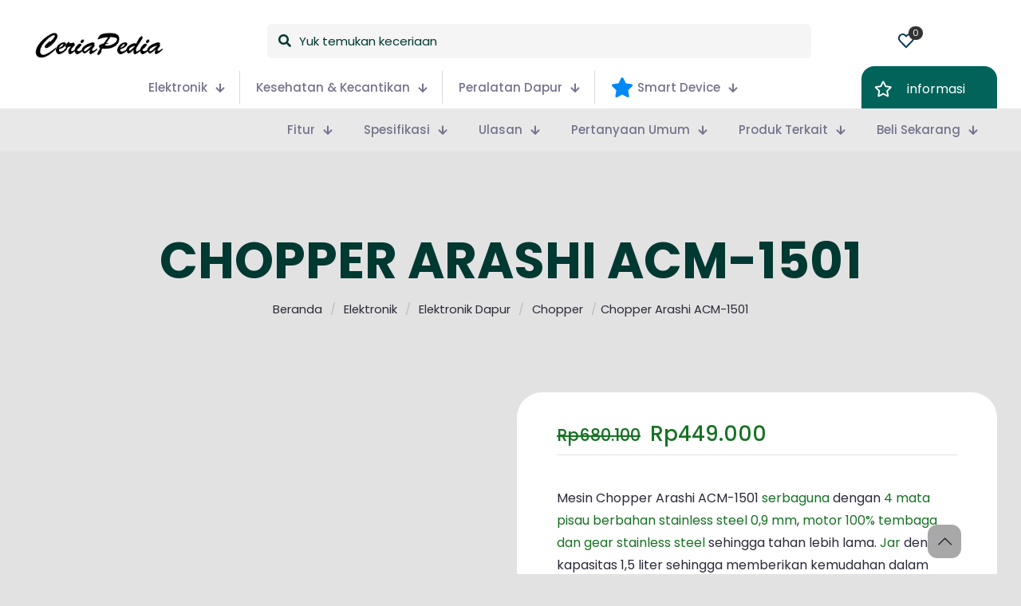

--- FILE ---
content_type: text/html; charset=UTF-8
request_url: https://ceriapedia.com/produk/chopper-arashi-acm-1501/
body_size: 142715
content:
<!DOCTYPE html><html lang="id" prefix="og: https://ogp.me/ns#" class="no-js " ><head><script data-no-optimize="1">var litespeed_docref=sessionStorage.getItem("litespeed_docref");litespeed_docref&&(Object.defineProperty(document,"referrer",{get:function(){return litespeed_docref}}),sessionStorage.removeItem("litespeed_docref"));</script> <meta charset="UTF-8" /> <script type="litespeed/javascript" data-src="https://www.googletagmanager.com/gtag/js?id=AW-11003816010"></script> <script type="litespeed/javascript">window.dataLayer=window.dataLayer||[];function gtag(){dataLayer.push(arguments)}
gtag('js',new Date());gtag('config','AW-11003816010')</script><meta name="format-detection" content="telephone=no"><meta name="viewport" content="width=device-width, initial-scale=1" /><link rel="shortcut icon" href="https://ceriapedia.com/wp-content/uploads/2023/03/ceriapedia-official-logo-avatar-favicon.webp" type="image/x-icon" /><link rel="apple-touch-icon" href="https://ceriapedia.com/wp-content/uploads/2023/03/ceriapedia-official-logo-avatar-favicon.webp" /><meta name="theme-color" content="#ffffff" media="(prefers-color-scheme: light)"><meta name="theme-color" content="#686868" media="(prefers-color-scheme: dark)">
 <script id="google_gtagjs-js-consent-mode-data-layer" type="litespeed/javascript">window.dataLayer=window.dataLayer||[];function gtag(){dataLayer.push(arguments)}
gtag('consent','default',{"ad_personalization":"denied","ad_storage":"denied","ad_user_data":"denied","analytics_storage":"denied","functionality_storage":"denied","security_storage":"denied","personalization_storage":"denied","region":["AT","BE","BG","CH","CY","CZ","DE","DK","EE","ES","FI","FR","GB","GR","HR","HU","IE","IS","IT","LI","LT","LU","LV","MT","NL","NO","PL","PT","RO","SE","SI","SK"],"wait_for_update":500});window._googlesitekitConsentCategoryMap={"statistics":["analytics_storage"],"marketing":["ad_storage","ad_user_data","ad_personalization"],"functional":["functionality_storage","security_storage"],"preferences":["personalization_storage"]};window._googlesitekitConsents={"ad_personalization":"denied","ad_storage":"denied","ad_user_data":"denied","analytics_storage":"denied","functionality_storage":"denied","security_storage":"denied","personalization_storage":"denied","region":["AT","BE","BG","CH","CY","CZ","DE","DK","EE","ES","FI","FR","GB","GR","HR","HU","IE","IS","IT","LI","LT","LU","LV","MT","NL","NO","PL","PT","RO","SE","SI","SK"],"wait_for_update":500}</script> <title>Chopper Arashi ACM-1501 praktis dengan 4 mata pisau</title><meta name="description" content="Chopper Arashi ACM-1501 dengan 4 pcs Mata pisau stainless steel, Gear stainless steel dan Motor 100% tembaga sehingga tahan lebih lama."/><meta name="robots" content="follow, index, max-snippet:-1, max-video-preview:-1, max-image-preview:large"/><link rel="canonical" href="https://ceriapedia.com/produk/chopper-arashi-acm-1501/" /><meta property="og:locale" content="id_ID" /><meta property="og:type" content="product" /><meta property="og:title" content="Chopper Arashi ACM-1501 praktis dengan 4 mata pisau" /><meta property="og:description" content="Chopper Arashi ACM-1501 dengan 4 pcs Mata pisau stainless steel, Gear stainless steel dan Motor 100% tembaga sehingga tahan lebih lama." /><meta property="og:url" content="https://ceriapedia.com/produk/chopper-arashi-acm-1501/" /><meta property="og:site_name" content="CeriaPedia.com" /><meta property="og:updated_time" content="2024-12-19T05:45:50+07:00" /><meta property="og:image" content="https://ceriapedia.com/wp-content/uploads/2023/03/00-chopper-arashi-ACM-1501-ceria-pedia-800x800px.webp" /><meta property="og:image:secure_url" content="https://ceriapedia.com/wp-content/uploads/2023/03/00-chopper-arashi-ACM-1501-ceria-pedia-800x800px.webp" /><meta property="og:image:width" content="800" /><meta property="og:image:height" content="800" /><meta property="og:image:alt" content="chopper arashi acm-1501 bonus wadah 1 liter" /><meta property="og:image:type" content="image/webp" /><meta property="product:brand" content="Arashi" /><meta property="product:price:amount" content="449000" /><meta property="product:price:currency" content="IDR" /><meta property="product:availability" content="instock" /><meta name="twitter:card" content="summary_large_image" /><meta name="twitter:title" content="Chopper Arashi ACM-1501 praktis dengan 4 mata pisau" /><meta name="twitter:description" content="Chopper Arashi ACM-1501 dengan 4 pcs Mata pisau stainless steel, Gear stainless steel dan Motor 100% tembaga sehingga tahan lebih lama." /><meta name="twitter:site" content="@CeriaPedia" /><meta name="twitter:creator" content="@CeriaPedia" /><meta name="twitter:image" content="https://ceriapedia.com/wp-content/uploads/2023/03/00-chopper-arashi-ACM-1501-ceria-pedia-800x800px.webp" /><meta name="twitter:label1" content="Harga" /><meta name="twitter:data1" content="Rp449.000" /><meta name="twitter:label2" content="Ketersediaan" /><meta name="twitter:data2" content="Ada Persediaan" /> <script type="application/ld+json" class="rank-math-schema">{"@context":"https://schema.org","@graph":[{"@type":["Organization","Person"],"@id":"https://ceriapedia.com/#person","name":"ceriapediaofficial","url":"https://ceriapedia.com","sameAs":["https://www.facebook.com/ceriapedia/","https://twitter.com/CeriaPedia"],"email":"chitchat@ceriapedia.com","logo":{"@type":"ImageObject","@id":"https://ceriapedia.com/#logo","url":"https://ceriapedia.com/wp-content/uploads/2023/03/ceriapedia-official-avatar-text.webp","contentUrl":"https://ceriapedia.com/wp-content/uploads/2023/03/ceriapedia-official-avatar-text.webp","caption":"CeriaPedia.com","inLanguage":"id","width":"500","height":"500"},"image":{"@id":"https://ceriapedia.com/#logo"}},{"@type":"WebSite","@id":"https://ceriapedia.com/#website","url":"https://ceriapedia.com","name":"CeriaPedia.com","alternateName":"CeriaPedia.com","publisher":{"@id":"https://ceriapedia.com/#person"},"inLanguage":"id"},{"@type":"ImageObject","@id":"https://ceriapedia.com/wp-content/uploads/2023/03/00-chopper-arashi-ACM-1501-ceria-pedia-800x800px.webp","url":"https://ceriapedia.com/wp-content/uploads/2023/03/00-chopper-arashi-ACM-1501-ceria-pedia-800x800px.webp","width":"800","height":"800","caption":"chopper arashi acm-1501 bonus wadah 1 liter","inLanguage":"id"},{"@type":"BreadcrumbList","@id":"https://ceriapedia.com/produk/chopper-arashi-acm-1501/#breadcrumb","itemListElement":[{"@type":"ListItem","position":"1","item":{"@id":"https://ceriapedia.com","name":"Beranda"}},{"@type":"ListItem","position":"2","item":{"@id":"https://ceriapedia.com/produk/chopper-arashi-acm-1501/","name":"Chopper Arashi ACM-1501"}}]},{"@type":"ItemPage","@id":"https://ceriapedia.com/produk/chopper-arashi-acm-1501/#webpage","url":"https://ceriapedia.com/produk/chopper-arashi-acm-1501/","name":"Chopper Arashi ACM-1501 praktis dengan 4 mata pisau","datePublished":"2023-03-20T08:49:53+07:00","dateModified":"2024-12-19T05:45:50+07:00","isPartOf":{"@id":"https://ceriapedia.com/#website"},"primaryImageOfPage":{"@id":"https://ceriapedia.com/wp-content/uploads/2023/03/00-chopper-arashi-ACM-1501-ceria-pedia-800x800px.webp"},"inLanguage":"id","breadcrumb":{"@id":"https://ceriapedia.com/produk/chopper-arashi-acm-1501/#breadcrumb"}},{"@type":"Product","brand":{"@type":"Brand","name":"Arashi"},"name":"Chopper Arashi ACM-1501 praktis dengan 4 mata pisau","description":"Chopper Arashi ACM-1501 dengan 4 pcs Mata pisau stainless steel, Gear stainless steel dan Motor 100% tembaga sehingga tahan lebih lama.","category":"Elektronik &gt; Elektronik Dapur &gt; Chopper","mainEntityOfPage":{"@id":"https://ceriapedia.com/produk/chopper-arashi-acm-1501/#webpage"},"image":[{"@type":"ImageObject","url":"https://ceriapedia.com/wp-content/uploads/2023/03/00-chopper-arashi-ACM-1501-ceria-pedia-800x800px.webp","height":"800","width":"800"},{"@type":"ImageObject","url":"https://ceriapedia.com/wp-content/uploads/2023/05/keunngulan-chopper-arashi-ACM-1501-ceria-pedia-800x800px.webp","height":"800","width":"800"},{"@type":"ImageObject","url":"https://ceriapedia.com/wp-content/uploads/2023/03/chopper-arashi-ACM-1501-mata-pisau-ceria-pedia-800x800px.webp","height":"800","width":"800"},{"@type":"ImageObject","url":"https://ceriapedia.com/wp-content/uploads/2023/03/01-chopper-arashi-ACM-1501-ceria-pedia-800x800px.webp","height":"800","width":"800"},{"@type":"ImageObject","url":"https://ceriapedia.com/wp-content/uploads/2023/03/chopper-arashi-ACM-1501-kitchen-ceria-pedia-800x800px.webp","height":"800","width":"800"},{"@type":"ImageObject","url":"https://ceriapedia.com/wp-content/uploads/2023/03/chopper-arashi-ACM-1501-rubber-spray-ceria-pedia-800x800px.webp","height":"800","width":"800"}],"offers":{"@type":"Offer","price":"449000","priceCurrency":"IDR","priceValidUntil":"2027-12-31","availability":"http://schema.org/InStock","itemCondition":"NewCondition","url":"https://ceriapedia.com/produk/chopper-arashi-acm-1501/","seller":{"@type":"Person","@id":"https://ceriapedia.com/","name":"CeriaPedia.com","url":"https://ceriapedia.com"}},"additionalProperty":[{"@type":"PropertyValue","name":"pa_merek","value":"Arashi"},{"@type":"PropertyValue","name":"pa_daya-listrik","value":"300 Watt"},{"@type":"PropertyValue","name":"pa_total-mata-pisau","value":"4 mata pisau"},{"@type":"PropertyValue","name":"pa_kecepatan-max-putaran-motor","value":"3'652 rpm"},{"@type":"PropertyValue","name":"pa_bonus","value":"Wadah 1 liter dengan 2 mata pisau stainless steel"},{"@type":"PropertyValue","name":"pa_panjang-kabel","value":"120 cm"},{"@type":"PropertyValue","name":"pa_dimensi-produk","value":"208 * 148 * 310 mm"},{"@type":"PropertyValue","name":"pa_berat","value":"1'980 gr"},{"@type":"PropertyValue","name":"pa_bahan","value":"AS + PC + SUS-420"},{"@type":"PropertyValue","name":"pa_garansi","value":"Garansi motor 1 tahun"},{"@type":"PropertyValue","name":"pa_warna","value":"Merah"}],"@id":"https://ceriapedia.com/produk/chopper-arashi-acm-1501/#richSnippet"}]}</script> <link rel='dns-prefetch' href='//www.google.com' /><link rel='dns-prefetch' href='//capi-automation.s3.us-east-2.amazonaws.com' /><link rel='dns-prefetch' href='//www.googletagmanager.com' /><link rel='dns-prefetch' href='//pagead2.googlesyndication.com' /><link rel='dns-prefetch' href='//fundingchoicesmessages.google.com' /><link rel="alternate" type="application/rss+xml" title="CeriaPedia &raquo; Feed" href="https://ceriapedia.com/feed/" /><link rel="alternate" type="application/rss+xml" title="CeriaPedia &raquo; Umpan Komentar" href="https://ceriapedia.com/comments/feed/" /><link rel="alternate" type="application/rss+xml" title="CeriaPedia &raquo; Chopper Arashi ACM-1501 Umpan Komentar" href="https://ceriapedia.com/produk/chopper-arashi-acm-1501/feed/" /><link rel="alternate" title="oEmbed (JSON)" type="application/json+oembed" href="https://ceriapedia.com/wp-json/oembed/1.0/embed?url=https%3A%2F%2Fceriapedia.com%2Fproduk%2Fchopper-arashi-acm-1501%2F" /><link rel="alternate" title="oEmbed (XML)" type="text/xml+oembed" href="https://ceriapedia.com/wp-json/oembed/1.0/embed?url=https%3A%2F%2Fceriapedia.com%2Fproduk%2Fchopper-arashi-acm-1501%2F&#038;format=xml" /><link rel="alternate" type="application/rss+xml" title="Feed CeriaPedia &raquo; Cerita" href="https://ceriapedia.com/ceria-pedia-web-stories/feed/"><style id="litespeed-ccss">ul{box-sizing:border-box}:root{--wp--preset--font-size--normal:16px;--wp--preset--font-size--huge:42px}figure{margin:0 0 1em}body{--wp--preset--color--black:#000;--wp--preset--color--cyan-bluish-gray:#abb8c3;--wp--preset--color--white:#fff;--wp--preset--color--pale-pink:#f78da7;--wp--preset--color--vivid-red:#cf2e2e;--wp--preset--color--luminous-vivid-orange:#ff6900;--wp--preset--color--luminous-vivid-amber:#fcb900;--wp--preset--color--light-green-cyan:#7bdcb5;--wp--preset--color--vivid-green-cyan:#00d084;--wp--preset--color--pale-cyan-blue:#8ed1fc;--wp--preset--color--vivid-cyan-blue:#0693e3;--wp--preset--color--vivid-purple:#9b51e0;--wp--preset--gradient--vivid-cyan-blue-to-vivid-purple:linear-gradient(135deg,rgba(6,147,227,1) 0%,#9b51e0 100%);--wp--preset--gradient--light-green-cyan-to-vivid-green-cyan:linear-gradient(135deg,#7adcb4 0%,#00d082 100%);--wp--preset--gradient--luminous-vivid-amber-to-luminous-vivid-orange:linear-gradient(135deg,rgba(252,185,0,1) 0%,rgba(255,105,0,1) 100%);--wp--preset--gradient--luminous-vivid-orange-to-vivid-red:linear-gradient(135deg,rgba(255,105,0,1) 0%,#cf2e2e 100%);--wp--preset--gradient--very-light-gray-to-cyan-bluish-gray:linear-gradient(135deg,#eee 0%,#a9b8c3 100%);--wp--preset--gradient--cool-to-warm-spectrum:linear-gradient(135deg,#4aeadc 0%,#9778d1 20%,#cf2aba 40%,#ee2c82 60%,#fb6962 80%,#fef84c 100%);--wp--preset--gradient--blush-light-purple:linear-gradient(135deg,#ffceec 0%,#9896f0 100%);--wp--preset--gradient--blush-bordeaux:linear-gradient(135deg,#fecda5 0%,#fe2d2d 50%,#6b003e 100%);--wp--preset--gradient--luminous-dusk:linear-gradient(135deg,#ffcb70 0%,#c751c0 50%,#4158d0 100%);--wp--preset--gradient--pale-ocean:linear-gradient(135deg,#fff5cb 0%,#b6e3d4 50%,#33a7b5 100%);--wp--preset--gradient--electric-grass:linear-gradient(135deg,#caf880 0%,#71ce7e 100%);--wp--preset--gradient--midnight:linear-gradient(135deg,#020381 0%,#2874fc 100%);--wp--preset--duotone--dark-grayscale:url('#wp-duotone-dark-grayscale');--wp--preset--duotone--grayscale:url('#wp-duotone-grayscale');--wp--preset--duotone--purple-yellow:url('#wp-duotone-purple-yellow');--wp--preset--duotone--blue-red:url('#wp-duotone-blue-red');--wp--preset--duotone--midnight:url('#wp-duotone-midnight');--wp--preset--duotone--magenta-yellow:url('#wp-duotone-magenta-yellow');--wp--preset--duotone--purple-green:url('#wp-duotone-purple-green');--wp--preset--duotone--blue-orange:url('#wp-duotone-blue-orange');--wp--preset--font-size--small:13px;--wp--preset--font-size--medium:20px;--wp--preset--font-size--large:36px;--wp--preset--font-size--x-large:42px;--wp--preset--spacing--20:.44rem;--wp--preset--spacing--30:.67rem;--wp--preset--spacing--40:1rem;--wp--preset--spacing--50:1.5rem;--wp--preset--spacing--60:2.25rem;--wp--preset--spacing--70:3.38rem;--wp--preset--spacing--80:5.06rem}.wpcf7 form .wpcf7-response-output{margin:2em .5em 1em;padding:.2em 1em;border:2px solid #00a0d2}.wpcf7 form.init .wpcf7-response-output{display:none}button.pswp__button{box-shadow:none!important;background-image:url(/wp-content/plugins/woocommerce/assets/css/photoswipe/default-skin/default-skin.png)!important}button.pswp__button,button.pswp__button--arrow--left:before,button.pswp__button--arrow--right:before{background-color:transparent!important}button.pswp__button--arrow--left,button.pswp__button--arrow--right{background-image:none!important}.pswp{display:none;position:absolute;width:100%;height:100%;left:0;top:0;overflow:hidden;-ms-touch-action:none;touch-action:none;z-index:1500;-webkit-text-size-adjust:100%;-webkit-backface-visibility:hidden;outline:0}.pswp *{-webkit-box-sizing:border-box;box-sizing:border-box}.pswp__bg{position:absolute;left:0;top:0;width:100%;height:100%;background:#000;opacity:0;-webkit-transform:translateZ(0);transform:translateZ(0);-webkit-backface-visibility:hidden;will-change:opacity}.pswp__scroll-wrap{position:absolute;left:0;top:0;width:100%;height:100%;overflow:hidden}.pswp__container{-ms-touch-action:none;touch-action:none;position:absolute;left:0;right:0;top:0;bottom:0}.pswp__container{-webkit-touch-callout:none}.pswp__bg{will-change:opacity}.pswp__container{-webkit-backface-visibility:hidden}.pswp__item{position:absolute;left:0;right:0;top:0;bottom:0;overflow:hidden}.pswp__button{width:44px;height:44px;position:relative;background:0 0;overflow:visible;-webkit-appearance:none;display:block;border:0;padding:0;margin:0;float:right;opacity:.75;-webkit-box-shadow:none;box-shadow:none}.pswp__button::-moz-focus-inner{padding:0;border:0}.pswp__button,.pswp__button--arrow--left:before,.pswp__button--arrow--right:before{background:url(/wp-content/plugins/woocommerce/assets/css/photoswipe/default-skin/default-skin.png) 0 0 no-repeat;background-size:264px 88px;width:44px;height:44px}.pswp__button--close{background-position:0 -44px}.pswp__button--share{background-position:-44px -44px}.pswp__button--fs{display:none}.pswp__button--zoom{display:none;background-position:-88px 0}.pswp__button--arrow--left,.pswp__button--arrow--right{background:0 0;top:50%;margin-top:-50px;width:70px;height:100px;position:absolute}.pswp__button--arrow--left{left:0}.pswp__button--arrow--right{right:0}.pswp__button--arrow--left:before,.pswp__button--arrow--right:before{content:'';top:35px;background-color:rgba(0,0,0,.3);height:30px;width:32px;position:absolute}.pswp__button--arrow--left:before{left:6px;background-position:-138px -44px}.pswp__button--arrow--right:before{right:6px;background-position:-94px -44px}.pswp__share-modal{display:block;background:rgba(0,0,0,.5);width:100%;height:100%;top:0;left:0;padding:10px;position:absolute;z-index:1600;opacity:0;-webkit-backface-visibility:hidden;will-change:opacity}.pswp__share-modal--hidden{display:none}.pswp__share-tooltip{z-index:1620;position:absolute;background:#fff;top:56px;border-radius:2px;display:block;width:auto;right:44px;-webkit-box-shadow:0 2px 5px rgba(0,0,0,.25);box-shadow:0 2px 5px rgba(0,0,0,.25);-webkit-transform:translateY(6px);-ms-transform:translateY(6px);transform:translateY(6px);-webkit-backface-visibility:hidden;will-change:transform}.pswp__counter{position:absolute;left:0;top:0;height:44px;font-size:13px;line-height:44px;color:#fff;opacity:.75;padding:0 10px}.pswp__caption{position:absolute;left:0;bottom:0;width:100%;min-height:44px}.pswp__caption__center{text-align:left;max-width:420px;margin:0 auto;font-size:13px;padding:10px;line-height:20px;color:#ccc}.pswp__preloader{width:44px;height:44px;position:absolute;top:0;left:50%;margin-left:-22px;opacity:0;will-change:opacity;direction:ltr}.pswp__preloader__icn{width:20px;height:20px;margin:12px}@media screen and (max-width:1024px){.pswp__preloader{position:relative;left:auto;top:auto;margin:0;float:right}}.pswp__ui{-webkit-font-smoothing:auto;visibility:visible;opacity:1;z-index:1550}.pswp__top-bar{position:absolute;left:0;top:0;height:44px;width:100%}.pswp__caption,.pswp__top-bar{-webkit-backface-visibility:hidden;will-change:opacity}.pswp__caption,.pswp__top-bar{background-color:rgba(0,0,0,.5)}.pswp__ui--hidden .pswp__button--arrow--left,.pswp__ui--hidden .pswp__button--arrow--right,.pswp__ui--hidden .pswp__caption,.pswp__ui--hidden .pswp__top-bar{opacity:.001}:root{--woocommerce:#a46497;--wc-green:#7ad03a;--wc-red:#a00;--wc-orange:#ffba00;--wc-blue:#2ea2cc;--wc-primary:#a46497;--wc-primary-text:#fff;--wc-secondary:#ebe9eb;--wc-secondary-text:#515151;--wc-highlight:#77a464;--wc-highligh-text:#fff;--wc-content-bg:#fff;--wc-subtext:#767676}.woocommerce img,.woocommerce-page img{height:auto;max-width:100%}.woocommerce div.product div.images,.woocommerce-page div.product div.images{float:left;width:48%}.woocommerce form .form-row:after,.woocommerce form .form-row:before,.woocommerce-page form .form-row:after,.woocommerce-page form .form-row:before{content:" ";display:table}.woocommerce form .form-row:after,.woocommerce-page form .form-row:after{clear:both}.woocommerce form .form-row label,.woocommerce-page form .form-row label{display:block}.woocommerce form .form-row .input-text,.woocommerce-page form .form-row .input-text{box-sizing:border-box;width:100%}.woocommerce form .form-row-first,.woocommerce form .form-row-last,.woocommerce-page form .form-row-first,.woocommerce-page form .form-row-last{width:47%;overflow:visible}.woocommerce form .form-row-first,.woocommerce-page form .form-row-first{float:left}.woocommerce form .form-row-last,.woocommerce-page form .form-row-last{float:right}@media only screen and (max-width:768px){:root{--woocommerce:#a46497;--wc-green:#7ad03a;--wc-red:#a00;--wc-orange:#ffba00;--wc-blue:#2ea2cc;--wc-primary:#a46497;--wc-primary-text:#fff;--wc-secondary:#ebe9eb;--wc-secondary-text:#515151;--wc-highlight:#77a464;--wc-highligh-text:#fff;--wc-content-bg:#fff;--wc-subtext:#767676}.woocommerce div.product div.images,.woocommerce-page div.product div.images{float:none;width:100%}}:root{--woocommerce:#a46497;--wc-green:#7ad03a;--wc-red:#a00;--wc-orange:#ffba00;--wc-blue:#2ea2cc;--wc-primary:#a46497;--wc-primary-text:#fff;--wc-secondary:#ebe9eb;--wc-secondary-text:#515151;--wc-highlight:#77a464;--wc-highligh-text:#fff;--wc-content-bg:#fff;--wc-subtext:#767676}.clear{clear:both}.woocommerce .woocommerce-breadcrumb{margin:0 0 1em;padding:0;font-size:.92em;color:#767676}.woocommerce .woocommerce-breadcrumb:after,.woocommerce .woocommerce-breadcrumb:before{content:" ";display:table}.woocommerce .woocommerce-breadcrumb:after{clear:both}.woocommerce .woocommerce-breadcrumb a{color:#767676}.woocommerce div.product{margin-bottom:0;position:relative}.woocommerce div.product div.images{margin-bottom:2em}.woocommerce div.product div.images img{display:block;width:100%;height:auto;box-shadow:none}.woocommerce div.product div.images.woocommerce-product-gallery{position:relative}.woocommerce div.product div.images .woocommerce-product-gallery__wrapper{margin:0;padding:0}.woocommerce span.onsale{min-height:3.236em;min-width:3.236em;padding:.202em;font-size:1em;font-weight:700;position:absolute;text-align:center;line-height:3.236;top:-.5em;left:-.5em;margin:0;border-radius:100%;background-color:#77a464;color:#fff;font-size:.857em;z-index:9}.woocommerce ul.products li.product a{text-decoration:none}.woocommerce ul.products li.product .button{display:inline-block;margin-top:1em}.woocommerce #review_form #respond .form-submit input{left:auto}.woocommerce form .form-row{padding:3px;margin:0 0 6px}.woocommerce form .form-row label{line-height:2}.woocommerce form .form-row .required{color:red;font-weight:700;border:0!important;text-decoration:none;visibility:hidden}.woocommerce form .form-row input.input-text{box-sizing:border-box;width:100%;margin:0;outline:0;line-height:normal}.woocommerce form .form-row ::-webkit-input-placeholder{line-height:normal}.woocommerce form .form-row :-moz-placeholder{line-height:normal}.woocommerce form .form-row :-ms-input-placeholder{line-height:normal}.woocommerce form.login{border:1px solid #d3ced2;padding:20px;margin:2em 0;text-align:left;border-radius:5px}.woocommerce .woocommerce-form-login .woocommerce-form-login__submit{float:left;margin-right:1em}.woocommerce .woocommerce-form-login .woocommerce-form-login__rememberme{display:inline-block}.woocommerce-no-js form.woocommerce-form-login{display:block!important}.woocommerce form .form-row .required{visibility:visible}a,body,del,div,figure,form,h1,h3,h4,header,html,i,img,ins,label,li,nav,p,span,strong,ul{margin:0;padding:0;border:0;font-size:100%;font:inherit;vertical-align:baseline}figure,header,nav{display:block}body{line-height:1}ul{list-style:none}body{--mfn-column-gap-top:0;--mfn-column-gap-bottom:40px;--mfn-column-gap-left:12px;--mfn-column-gap-right:12px;--mfn-article-box-decoration:#0089f7;--mfn-before-after-slider:#fff;--mfn-before-after-label:rgba(0,0,0,.25);--mfn-before-after-label-color:#fff;--mfn-blog-slider-date-bg:#f8f8f8;--mfn-blog-date-bg:#f8f8f8;--mfn-contactbox-line:hsla(0,0%,100%,.2);--mfn-infobox-line:hsla(0,0%,100%,.2);--mfn-faq-line:rgba(0,0,0,.1);--mfn-clients-tiles:rgba(0,0,0,.08);--mfn-clients-tiles-hover:#0089f7;--mfn-offer-thumbs-nav:#0089f7;--mfn-timeline-date-bg:#f8f8f8;--mfn-sliding-box-bg:#0089f7;--mfn-tabs-border-width:1px;--mfn-tabs-border-color:rgba(0,0,0,.08);--mfn-shape-divider:#000;--mfn-icon-box-icon:#0089f7}body.style-simple{--mfn-contactbox-line:hsla(0,0%,100%,.1);--mfn-infobox-line:hsla(0,0%,100%,.1)}html{height:100%}body{-webkit-font-smoothing:antialiased;-webkit-text-size-adjust:100%}*,:after,:before{box-sizing:inherit;-webkit-font-smoothing:antialiased}h1,h3,h4{margin-bottom:15px}p{margin:0 0 15px}i{font-style:italic}strong{font-weight:700}a,a:visited{text-decoration:none;outline:0}p a,p a:visited{line-height:inherit}.content_wrapper img,img.scale-with-grid{max-width:100%;height:auto}button::-moz-focus-inner,input::-moz-focus-inner{border:0;padding:0}.button,button,input[type=submit]{display:inline-block;position:relative;padding:10px 20px;font-size:inherit;overflow:hidden;text-decoration:none!important;border-style:solid}.footer_button{position:relative;overflow:hidden;text-decoration:none!important}.footer_button{display:inline-block;width:42px;height:42px;line-height:42px!important;font-size:20px!important;margin:0;text-align:center;font-family:inherit!important}.button.button_full_width{width:100%;box-sizing:border-box;text-align:center}.button-custom .footer_button{border-style:solid;padding:0!important}.content_wrapper .button{margin:0 10px 15px 0}[class^=icon-]:before{font-family:mfn-icons;font-style:normal;font-weight:400;speak:none;display:inline-block;text-decoration:none!important;width:1em;margin-right:.2em;text-align:center;font-variant:normal;text-transform:none;line-height:1em;margin-left:.2em}.icon-down-open:before{content:"\e867"}.icon-minus:before{content:"\e8d8"}.icon-play:before{content:"\e8f9"}.icon-up-open-big:before{content:"\e946"}.icon-menu-fine:before{content:"\e960"}.icon-cancel-fine:before{content:"\e963"}.icon-instagram:before{content:"\f16d"}.icon-whatsapp:before{content:"\f232"}.icon-facebook:before{content:"\f30c"}.icon-pinterest:before{content:"\f312"}.wpcf7 form .wpcf7-response-output{border:none;margin-top:0}button::-moz-focus-inner{padding:0;border:0}body{min-width:960px}#Wrapper{position:relative}#Wrapper{max-width:1240px;margin:0 auto;overflow:hidden}.layout-full-width{padding:0}.layout-full-width #Wrapper{max-width:100%!important;width:100%!important;margin:0!important}#Content{width:100%;padding-top:30px;z-index:0;position:relative}.section{position:relative;box-sizing:border-box}.section_wrapper{max-width:1220px;height:100%;margin:0 auto;position:relative}.section_wrapper:after{clear:both;content:" ";display:block;height:0;visibility:hidden;width:100%}.mcb-wrap{float:left;position:relative;z-index:1;box-sizing:border-box}.column{float:left;margin:0}.mcb-column,.mcb-wrap,.section{background-position:0 0;background-repeat:no-repeat}.one-third.mcb-wrap{width:33.333%}.one-second.mcb-wrap{width:50%}.one.mcb-wrap{width:100%}.one.column{width:100%}.mcb-column{position:relative}.mcb-column-inner{position:relative;margin:var(--mfn-column-gap-top) var(--mfn-column-gap-right) var(--mfn-column-gap-bottom) var(--mfn-column-gap-left)}.mfn-item-inline.column{width:auto!important;flex:0 0 auto!important;max-width:100%}.clearfix:after,.clearfix:before{content:"20";display:block;height:0;visibility:hidden}.clearfix:after,.clearfix:before{overflow:hidden;width:0}.clear,.clearfix:after{clear:both}.clear{display:block;overflow:hidden;visibility:hidden;width:0;height:0}.section>.mcb-background-overlay{width:100%;height:100%;position:absolute;z-index:1;top:0;left:0}.wrap>.mcb-wrap-inner>.mcb-wrap-background-overlay{width:100%;height:100%;position:absolute;left:0;top:0;border-radius:inherit}.no-shadows #Wrapper,.no-shadows input[type=password],.no-shadows input[type=text]{box-shadow:0 0 0 transparent;-webkit-box-shadow:0 0 0 transparent}.no-content-padding #Content{padding:0!important}.mfn-live-search-box{min-height:0;padding:15px;overflow-y:auto;z-index:2;clear:both;text-align:center;box-sizing:border-box;border-top:1px solid rgba(0,0,0,.08)}.mfn-live-search-box a.button{width:100%;margin-top:20px;box-sizing:border-box}.mfn-live-search-box a.button.hidden{display:none}.mfn-live-search-box .mfn-live-search-list{list-style:none;margin:0;text-align:left;overflow:auto}.mfn-live-search-box .mfn-live-search-list>*{display:none}.mfn-live-search-box .mfn-live-search-list ul{list-style:none;margin:0}.mfn-live-search-box .mfn-live-search-noresults{display:none}#body_overlay{position:fixed;top:0;left:0;width:100%;height:120%;background:rgba(0,0,0,.6);z-index:9002;display:none}body.mobile-side-slide{position:relative;overflow-x:visible}#Side_slide{display:block;position:fixed;top:0;right:-250px;max-width:100%;width:250px;height:100%;overflow:auto;border-bottom-width:60px;border-bottom-style:solid;z-index:99999;z-index:100000}#Side_slide .close-wrapper{height:60px}#Side_slide .close-wrapper a.close{height:34px;width:34px;display:block;float:right;margin:13px 13px 0 0}#Side_slide .close-wrapper a.close i{font-size:22px;line-height:34px}#Side_slide .extras{padding:0 20px}#Side_slide .extras .extras-wrapper{display:flex;align-items:center;flex-wrap:wrap;justify-content:center;margin-bottom:20px}#Side_slide .extras .extras-wrapper a{display:flex;align-items:center;text-decoration:none;padding:5px;font-size:20px}#Side_slide .extras .extras-wrapper .header-cart-count,#Side_slide .extras .extras-wrapper .header-wishlist-count{position:relative;margin-left:-3px;top:-10px;text-align:center;font-size:11px}#Side_slide .extras .extras-wrapper .header-cart-total{margin:0;padding-right:5px;font-size:16px;font-weight:500}#Side_slide .lang-wrapper{margin-bottom:20px;text-align:center;display:none}#Side_slide .social{text-align:center;margin:0 20px 13px}#Side_slide .social li{display:inline-block}#Side_slide .social li a{display:block;padding:3px 5px;text-decoration:none}#Side_slide{background-color:#191919;border-color:#191919}#Side_slide,#Side_slide a:not(.action_button){color:#a6a6a6}#back_to_top{float:right;margin:-9px 0 0}#back_to_top.sticky{position:fixed;right:75px;bottom:20px;z-index:9001}#respond label{margin-bottom:3px}.dark{color:#fff!important}.tooltip{display:inline;position:relative;border-bottom-width:1px;border-style:dotted}.tooltip:before{content:attr(data-tooltip);text-align:center;text-indent:0;padding:6px 12px;font-size:12px;line-height:20px;transform:translate(-50%);border-radius:3px}.tooltip:after,.tooltip:before{position:absolute;z-index:98;bottom:100%;left:50%;opacity:0}.tooltip:after{display:block;content:"";width:10px;height:10px;border-radius:2px;margin-bottom:-4px;transform:translate(-50%) rotate(45deg)}.tooltip:before{max-width:250px;width:100%;width:max-content}.tooltip[data-position=left]:before{transform:translateY(-50%);left:auto;bottom:auto;right:100%;top:50%}.tooltip[data-position=left]:after{transform:translate(5px,-5px) rotate(45deg);left:auto;bottom:auto;right:100%;top:50%}.image_frame .image_wrapper .mask{position:absolute;left:0;width:100%;height:100%;z-index:2}.image_frame .image_wrapper .mask:after{content:"";display:block;position:absolute;left:0;width:100%;height:100%;z-index:3;opacity:0}.if-modern-overlay .image_frame .image_wrapper .mask{display:none}form{margin-bottom:0}label{display:block;margin-bottom:5px;font-weight:500}input[type=checkbox]{display:inline}input[type=password],input[type=text]{padding:10px;outline:none;width:230px;max-width:100%;display:block;margin:0 0 20px;font-size:15px;border-width:1px;border-style:solid;border-radius:0;box-sizing:border-box;-webkit-appearance:none}ul{list-style:none outside}.faq .question .title>.acc-icon-minus{font-size:17px;line-height:17px;display:block;position:absolute;right:15px;top:21px;width:20px;height:20px;text-align:center;color:rgba(0,0,0,.25)}.faq .question .title>.acc-icon-minus:before{margin:0!important}.faq .question>.title>.acc-icon-minus{display:none}.faq .question>.answer{padding:0 20px 20px 80px;overflow:hidden;display:none}.mfn-icon-box{box-sizing:border-box}.mfn-icon-box,.mfn-icon-box .icon-wrapper{display:flex;align-items:center;overflow:hidden}.mfn-icon-box .icon-wrapper{justify-content:center;flex-shrink:0;line-height:0}.mfn-builder-content .mfn-icon-box .icon-wrapper i{font-size:7vh;line-height:1;color:var(--mfn-icon-box-icon)}.mfn-icon-box .desc-wrapper{flex-grow:1}.mfn-icon-box .desc-wrapper :last-child{margin-bottom:0}.mfn-icon-box-left .icon-wrapper{margin:0 20px 0 0}.mfn-icon-box-top{flex-direction:column}.mfn-icon-box-top .icon-wrapper{margin:0 0 30px}.mfn-icon-box-top.mfn-icon-box-center .icon-wrapper{width:40%}.mfn-icon-box-left .icon-wrapper{width:25%}.mfn-icon-box-center{align-items:center}@media (max-width:959px){.mfn-icon-box-tablet-right{flex-direction:row}.mfn-icon-box-tablet-right .icon-wrapper{margin:0 0 0 20px}.mfn-icon-box-tablet-right .icon-wrapper{order:2}.mfn-icon-box-tablet-right .icon-wrapper{width:25%}}input[type=password],input[type=text]{border-color:rgba(0,0,0,.08)}.tooltip:after,.tooltip:before{background:#444;color:#fff}.tooltip:before{box-shadow:0 0 15px rgba(0,0,0,.15)}input[type=password],input[type=text]{background-color:#fff;color:#626262;box-shadow:inset 0 0 2px 2px rgba(0,0,0,.02)}.image_frame .image_wrapper .mask{box-shadow:inset 0 0 5px 2px rgba(0,0,0,.07)}.image_frame .image_wrapper .mask:after{background:rgba(0,0,0,.15)}.no-shadows .image_frame .image_wrapper .mask{box-shadow:unset}.mfn-close-icon{z-index:5;display:flex;justify-content:center;align-items:center;width:40px;height:40px;font-size:20px;text-decoration:none!important}.mfn-close-icon .icon{color:rgba(0,0,0,.3);display:inline-block}.style-simple .faq .question .answer{padding-left:70px}.section_wrapper{flex-wrap:wrap}.mcb-wrap,.mcb-wrap-inner,.section_wrapper{display:flex;align-items:flex-start}.mcb-wrap-inner{align-content:flex-start;flex-wrap:wrap;position:relative;width:100%;align-self:stretch}.mfn-header-tmpl{--mfn-column-gap-left:5px;--mfn-column-gap-right:5px;--mfn-column-gap-bottom:0;--mfn-header-menu-gap:0px;--mfn-header-menu-icon-gap:5px;--mfn-header-menu-submenu-icon-gap:10px;--mfn-header-menu-sep:rgba(1,7,39,.15);--mfn-header-menu-animation-height:3px;--mfn-header-menu-icon-size:25px;--mfn-header-submenu-icon-size:13px;--mfn-header-menu-animation-color:#0089f7;--mfn-header-menu-sidebar-width:350px;--mfn-header-search-icon-color:#333;--mfn-header-icon-color:#333;--mfn-header-submenu-border-radius-top:4px;--mfn-header-submenu-border-radius-right:4px;--mfn-header-submenu-border-radius-bottom:4px;--mfn-header-submenu-border-radius-left:4px;--mfn-header-submenu-dropdown-size:8px;--mfn-header-submenu-dropdown-offset:0px;--mfn-header-submenu-dropdown-color:#fff;width:100%;position:relative;z-index:3}.mfn-header-tmpl-absolute{position:absolute;left:0;top:0}.mfn-header-tmpl.mfn-hasSticky .mfn-header-sticky-section{display:none}.mfn-header-tmpl .mfn-header-mobile-section{display:none}@media only screen and (max-width:767px){.mfn-mobile-header-tmpl-fixed{position:fixed;top:0;left:0}.mfn-header-tmpl.mfn-hasMobile .mfn-default-section,.mfn-header-tmpl.mfn-hasMobile .mfn-header-sticky-section{display:none}.mfn-header-tmpl.mfn-hasMobile .mfn-header-mobile-section{display:block}.mfn-header-tmpl.mfn-hasMobile .mfn-default-section,.mfn-header-tmpl.mfn-hasMobile .mfn-header-sticky-section{display:none}.mfn-header-tmpl .section_wrapper{padding-left:0!important;padding-right:0!important}}.mfn-header-overlay{position:fixed;left:0;top:0;width:100%;height:0;z-index:2;opacity:0}.mfn-header-tmpl .mcb-header-wrap{width:auto;max-width:100%}.mfn-header-tmpl .mcb-header-section>.section_wrapper,.mfn-header-tmpl .mcb-header-wrap>.mcb-wrap-inner{flex-wrap:nowrap}.mfn-header-tmpl .mcb-header-section>.section_wrapper:after{content:unset}@media only screen and (min-width:768px) and (max-width:959px){.mfn-header-tmpl .tablet-one-third.mcb-header-wrap,.mfn-header-tmpl .tablet-one.mcb-header-wrap{width:auto}}@media only screen and (max-width:767px){.mfn-header-tmpl .mobile-one.mcb-header-wrap{width:auto}}.mfn-item-inline.column_header_menu{flex-grow:1!important;flex-shrink:1!important;flex-basis:0!important}.column_header_logo .logo-wrapper{display:flex;align-items:center;width:100%;height:100%;line-height:0}.column_header_logo .logo-wrapper>*{width:100%;height:auto}.column_header_search .search_wrapper{position:relative}.column_header_search .search_wrapper input[type=text]{position:relative;margin:0;padding-left:40px;width:100%;color:var(--mfn-header-search-color)}.column_header_search .search_wrapper .icon_search{position:absolute;left:22px;top:50%;z-index:1;transform:translate(-50%,-50%)}.column_header_search .search_wrapper .icon_search i{font-size:var(--mfn-header-search-icon-size);color:var(--mfn-header-search-icon-color)}.column_header_search .search_wrapper .icon_close{display:none}.mfn-header-tmpl .column_header_search .mfn-live-search-box{position:absolute;z-index:202;right:0;top:calc(100% + 10px);width:100%;min-width:400px;border-top:0;background-color:#fff;box-shadow:0 10px 46px 0 rgba(1,7,39,.1);border-radius:4px}.mfn-header-menu{display:flex;align-items:stretch;flex-wrap:wrap;font-size:15px;line-height:1.5;font-weight:500}.mfn-header-menu{margin:0;padding:0;list-style:none}.mfn-header-menu .mfn-menu-li{position:relative}.mfn-header-menu .mfn-menu-li .mfn-menu-link{display:flex;text-decoration:none}.mfn-header-menu>.mfn-menu-li>.mfn-menu-link{position:relative;align-items:center;justify-content:center;padding:8px 20px;width:100%;box-sizing:border-box}.mfn-header-menu>.mfn-menu-li>.mfn-menu-link .menu-item-helper{display:flex;position:absolute;left:0;top:0;width:100%;height:100%;box-sizing:border-box}.mfn-header-menu .mfn-menu-li>.mfn-menu-link{color:#73748c}.mfn-header-menu>.mfn-menu-li,.mfn-header-menu>.mfn-menu-li .mfn-menu-link .menu-sub{z-index:1}.mfn-header-menu>.mfn-menu-li>.mfn-menu-link,.mfn-menu-separator-on>.mfn-menu-li:after{z-index:4}.mfn-header-menu>.mfn-menu-li>.mfn-menu-link>.label-wrapper>.menu-label{white-space:nowrap}.mfn-header-menu>.mfn-menu-li .mfn-menu-link span.menu-sub i{font-size:var(--mfn-header-submenu-icon-size)}.mfn-header-menu .mfn-menu-link .label-wrapper{position:relative;display:flex;flex-direction:column}.mfn-items-align-left .mfn-menu-li .mfn-menu-link{justify-content:flex-start}.mfn-menu-icon-left .mfn-menu-link>.menu-sub{margin-left:var(--mfn-header-menu-submenu-icon-gap)}.mfn-menu-separator-on>.mfn-menu-li:after{content:"";width:1px;height:100%;background-color:var(--mfn-header-menu-sep);position:absolute;top:0;right:calc(var(--mfn-header-menu-gap)*-0.5)}.mfn-menu-separator-on>.mfn-menu-li:last-child:after{display:none}.mfn-header-menu>.mfn-menu-li{display:inline-flex;margin:0 calc(var(--mfn-header-menu-gap)/2)}.mfn-header-menu>.mfn-menu-li:first-child{margin-left:0}.mfn-header-menu>.mfn-menu-li:last-child{margin-right:0}.mfn-header-tmpl .mfn-icon-box .icon-wrapper i{font-size:var(--mfn-header-menu-icon-size);color:var(--mfn-header-icon-color)}.mfn-header-tmpl .mfn-icon-box .icon-wrapper svg .path{stroke:var(--mfn-header-icon-color)}.mfn-header-tmpl .mfn-icon-box .icon-wrapper img,.mfn-header-tmpl .mfn-icon-box .icon-wrapper svg{width:var(--mfn-header-menu-icon-size)}.mfn-header-tmpl .mfn-icon-box,.mfn-header-tmpl .mfn-icon-box .icon-wrapper{overflow:unset}.mcb-item-header_burger-inner{z-index:2}.mfn-header-tmpl-menu-sidebar{position:fixed!important;z-index:1;top:0;width:var(--mfn-header-menu-sidebar-width);height:100vh;background-color:#f6f7f9}.mfn-header-tmpl-menu-sidebar .mfn-header-tmpl-menu-sidebar-wrapper{display:flex;position:relative;align-items:center;overflow-y:auto;height:100%;padding:50px;box-sizing:border-box}.mfn-header-tmpl-menu-sidebar .mfn-header-menu{flex-direction:column;width:100%}.mfn-header-tmpl-menu-sidebar .mfn-header-menu>.mfn-menu-li{flex-direction:column}.mfn-header-tmpl-menu-sidebar-right{right:calc(var(--mfn-header-menu-sidebar-width)*-1)}.mfn-header-tmpl-menu-sidebar .mfn-close-icon{position:absolute;top:10px}.mfn-header-tmpl-menu-sidebar-right .mfn-close-icon{right:10px}.mfn-header-tmpl-menu-sidebar .mfn-header-menu>.mfn-menu-li{display:inline-flex;margin:calc(var(--mfn-header-menu-gap)/2) 0}.mfn-header-tmpl-menu-sidebar .mfn-header-menu>.mfn-menu-li:first-child{margin-top:0}.mfn-header-tmpl-menu-sidebar .mfn-header-menu>.mfn-menu-li:last-child{margin-bottom:0}.column_header_icon .mfn-header-cart-link .icon-wrapper,.column_header_icon .mfn-header-wishlist-link .icon-wrapper{position:relative}.column_header_icon .header-cart-count,.column_header_icon .header-wishlist-count{display:inline-block;position:absolute;font-size:11px;line-height:1;background-color:#333;color:#fff;min-width:18px;text-align:center;border-radius:18px;padding:3px}.mfn-header-tmpl .column_header_icon .search_wrapper{position:fixed;left:50%;transform:translate(-50%,-50%);top:50%;display:none;z-index:201;width:100%;box-sizing:border-box;width:600px;max-width:80%;overflow:hidden}.mfn-header-tmpl .column_header_icon .search_wrapper>form{position:relative}.mfn-header-tmpl .column_header_icon .search_wrapper input[type=text]{width:100%;margin:0;box-sizing:border-box;-webkit-box-shadow:0 0 0;box-shadow:0 0 0;padding:22px 30px 22px 60px;background:0 0;border-width:0;font-size:15px;color:rgba(0,0,0,.8)}.mfn-header-tmpl .column_header_icon .search_wrapper .icon_close,.mfn-header-tmpl .column_header_icon .search_wrapper .icon_search{position:absolute;top:50%;transform:translateY(-50%)}.mfn-header-tmpl .column_header_icon .search_wrapper .icon_search{left:15px}.mfn-header-tmpl .column_header_icon .search_wrapper .icon_close{right:10px}.mfn-header-tmpl .column_header_icon .search_wrapper{background-color:#fff;box-shadow:0 10px 46px 0 rgba(1,7,39,.1);border-radius:4px}.mfn-header-tmpl a.mfn-icon-box{text-decoration:none}.mfn-header-tmpl .mfn-icon-box-left .icon-wrapper{margin:0 10px 0 0}.mfn-header-tmpl .mfn-icon-box-top .icon-wrapper{margin:0 0 5px}.column_header_burger.mfn-item-inline .icon-wrapper,.column_header_icon.mfn-item-inline .icon-wrapper{width:auto}@media (max-width:959px){.mfn-header-tmpl .mfn-icon-box-tablet-right .icon-wrapper{margin:0 0 0 10px}}.mfn-header-tmpl .mfn-icon-box-empty-desc .icon-wrapper{margin:0}.mfn-menu-separator-on>li:after{z-index:4}body{--mfn-swiper-pagination-bullet-active-color:#007aff;--mfn-swiper-pagination-bullet-inactive-color:#000;--mfn-swiper-pagination-bullet-width:10px;--mfn-swiper-pagination-bullet-height:10px;--mfn-swiper-pagination-spacing:20px;--mfn-swiper-arrow-width:auto;--mfn-swiper-arrow-height:auto;--mfn-swiper-arrow-size:50px;--mfn-swiper-arrow-spacing:20px}.fab,.far,.fas{-moz-osx-font-smoothing:grayscale;-webkit-font-smoothing:antialiased;display:inline-block;font-style:normal;font-variant:normal;text-rendering:auto;line-height:1}.fa-arrow-down:before{content:"\f063"}.fa-search:before{content:"\f002"}.fa-star:before{content:"\f005"}.fa-tiktok:before{content:"\e07b"}.fab{font-family:Font Awesome\ 5 Brands}.fab,.far{font-weight:400}.far,.fas{font-family:Font Awesome\ 5 Free}.fas{font-weight:900}body{--mfn-tabs-border-width:1px}body,html{overflow-x:hidden}@media only screen and (min-width:960px) and (max-width:1239px){body{min-width:0}#Wrapper{max-width:960px}.section_wrapper{max-width:940px}}@media only screen and (min-width:960px){.hide-desktop{display:none!important}}@media only screen and (max-width:959px){.section{background-attachment:scroll!important}}@media only screen and (min-width:768px) and (max-width:959px){body{min-width:0}#Wrapper{max-width:728px}.section_wrapper{max-width:708px}.tablet-one-third.mcb-wrap{width:33.333%}.tablet-one.mcb-wrap{width:100%}.tablet-one.column{width:100%}.hide-tablet{display:none!important}}@media only screen and (max-width:767px){body{min-width:0}#Wrapper{max-width:90%;max-width:calc(100% - 67px)}.section_wrapper .column,.section_wrapper .mcb-wrap{margin:0;width:100%;clear:both}.sections_group{margin:0;width:100%!important;clear:both}.content_wrapper .section_wrapper{max-width:700px!important;padding-left:33px!important;padding-right:33px!important}.content_wrapper .mcb-column-inner{margin:0 0 20px;height:auto!important}.mobile-one.mcb-wrap{width:100%}.mobile-one.column{width:100%}.hide-mobile{display:none!important}#back_to_top{float:none;margin:-10px 0 10px}#back_to_top.sticky{right:20px!important;margin:0}}@media only screen and (min-width:480px) and (max-width:767px){#respond .required{right:15px}}@media only screen and (max-width:479px){#respond .required{right:11px}}body{--mfn-woo-border-radius-box:8px;--mfn-woo-body-color:#626262;--mfn-woo-heading-color:#626262;--mfn-woo-themecolor:#0089f7;--mfn-woo-bg-themecolor:#0089f7;--mfn-woo-border-themecolor:#0089f7;--mfn-woo-bg-box:rgba(0,0,0,.03);--mfn-woo-border:rgba(0,0,0,.08);--mfn-woo-text-option-color:rgba(0,0,0,.3);--mfn-woo-text-option-color-hover:rgba(0,0,0,.8);--mfn-woo-icon-option:rgba(0,0,0,.8)}.woocommerce .column_product_price .price ins{text-decoration:none}.woocommerce .column_product_price .price del{font-size:80%;margin-right:5px}.woocommerce .cart-empty{display:flex;flex-direction:column;align-items:center;justify-content:center;width:100%;padding:10px}.woocommerce .cart-empty .cart-empty-icon svg{width:70px}.woocommerce .cart-empty .cart-empty-icon{opacity:.15;margin:0}.mfn-wish-button{margin:0 10px;line-height:1;position:relative;border:0}.mfn-wish-button svg{width:30px}.mfn-wish-button .path{stroke:rgba(0,0,0,.15)}.woocommerce a.button,.woocommerce button.button{padding:10px 20px;font-weight:400;line-height:24px;overflow:hidden;border-style:solid;box-sizing:border-box}.woocommerce #reviews #review_form_wrapper .comment-form label{font-weight:500;margin-right:10px}.woocommerce #reviews #review_form_wrapper .comment-form .comment-form-comment label{display:none}.woocommerce .mfn-product-gallery{display:flex;position:relative}.woocommerce-product-gallery__wrapper .woocommerce-product-gallery__image{overflow:hidden}.woocommerce .mfn-product-gallery.mfn-thumbnails-bottom{flex-direction:column}.woocommerce .mfn-product-gallery.mfn-mim-0{--mfn-woo-gallery-margin:0px}.mfn-header-login{position:absolute;display:none;width:300px;padding:20px 20px 25px;z-index:100001;top:100%;background-color:#fff;margin-top:50px}.mfn-header-login .mfn-close-icon{position:absolute;top:15px;right:15px}.mfn-header-login .woocommerce-form.login{border:0;padding:0;margin:0;text-align:left;border-radius:0}.mfn-header-login .woocommerce-form .form-row{float:none;width:100%;position:relative;padding:0;margin-bottom:10px}.mfn-header-login .woocommerce-form label{font-weight:400}.mfn-header-login .woocommerce-form .form-row.form-row-first:after,.mfn-header-login .woocommerce-form .form-row.form-row-last:after{font-family:mfn-icons;color:rgba(0,0,0,.7);display:flex;align-items:center;justify-content:center;width:30px;height:30px;position:absolute;left:5px;top:50%;transform:translateY(-50%)}.mfn-header-login .woocommerce-form .form-row.form-row-first:after{content:"\e94b"}.mfn-header-login .woocommerce-form .form-row.form-row-last:after{content:"\e8c8"}.mfn-header-login .woocommerce-form .form-row.form-row-first label,.mfn-header-login .woocommerce-form .form-row.form-row-last label{position:absolute;left:40px;top:50%;z-index:2;transform:translateY(-50%)}.mfn-header-login .woocommerce-form .form-row.form-row-first .input-text,.mfn-header-login .woocommerce-form .form-row.form-row-last .input-text{margin:0;padding:25px 10px 10px 40px;width:100%}.mfn-header-login .woocommerce-form-login__rememberme{margin-bottom:10px}.mfn-header-login .woocommerce-form-login__submit{width:100%;box-sizing:border-box}.mfn-header-login .lost_password{text-align:center;margin:0}.mfn-header-login .lost_password{margin:-5px 0 10px;font-size:14px}.mfn-header-login .lost_password a{color:rgba(0,0,0,.5)!important;text-decoration:none}.mfn-header-login.is-side{display:block;position:fixed;top:0;right:-420px;display:flex;flex-direction:column;width:420px;max-width:100%;height:100%;box-sizing:border-box;margin-top:0}.mfn-header-login.is-side h4{font-size:25px;line-height:30px;text-align:center;width:calc(100% + 40px);border-bottom:1px solid var(--mfn-woo-border);padding-bottom:20px;margin:0 -20px 20px}.mfn-header-login.is-side .mfn-close-icon{right:auto;left:20px}.required{opacity:.6}.woocommerce ul.products li.mfn-product-li-item .mfn-after-shop-loop-item .button,.woocommerce ul.products li.mfn-product-li-item .mfn-after-shop-loop-item .mfn-wish-button{display:none}.woocommerce span.onsale{display:block;position:absolute;left:15px!important;right:auto!important;top:15px!important;z-index:9;min-width:0;min-height:0;color:#fff;font-size:12px;line-height:18px;font-weight:500;text-transform:uppercase;width:auto;height:auto;padding:3px 8px;border-radius:3px;margin:0!important}.woocommerce span.onsale~span.mfn-new-badge{top:42px!important}.mfn-cart-holder{position:fixed;top:0;right:-420px;display:flex;flex-direction:column;width:420px;max-width:100%;height:100%;background-color:#fff;z-index:100000;box-sizing:border-box}.mfn-cart-holder .mfn-ch-content,.mfn-cart-holder .mfn-ch-footer,.mfn-cart-holder .mfn-ch-header{padding:20px}.mfn-cart-holder .mfn-ch-header{text-align:center;display:block;position:relative;border-bottom:1px solid var(--mfn-woo-border)}.mfn-cart-holder .mfn-ch-header h3{margin:0;font-size:25px;line-height:30px;display:flex;justify-content:center}.mfn-cart-holder .mfn-ch-header h3 svg{margin-right:7px}.mfn-cart-holder .mfn-ch-header h3 svg{width:30px}.mfn-cart-holder .mfn-ch-header .mfn-close-icon{position:absolute;top:50%;left:20px;transform:translateY(-50%)}.mfn-cart-holder .mfn-ch-content-wrapper{position:relative;height:100%;overflow:hidden}.mfn-cart-holder .mfn-ch-content{height:100%;overflow:auto}.mfn-cart-holder .mfn-ch-footer{margin-top:auto;background-color:var(--mfn-woo-bg-box)}.mfn-cart-holder .mfn-ch-footer .mfn-ch-footer-totals{margin-bottom:30px}.mfn-cart-holder .mfn-ch-footer .mfn-ch-footer-totals .mfn-chft-row{display:flex;justify-content:space-between;align-items:center}.mfn-cart-holder .mfn-ch-footer .mfn-ch-footer-totals .mfn-chft-row.mfn-chft-total{border-top:1px solid var(--mfn-woo-border);padding-top:10px;margin-top:10px}.mfn-cart-holder .mfn-ch-footer .mfn-ch-footer-totals .mfn-chft-row.mfn-chft-total strong{font-size:22px}.mfn-cart-holder .mfn-ch-footer .mfn-ch-footer-buttons{text-align:center}.mfn-cart-holder .mfn-ch-footer .mfn-ch-footer-buttons a.button{margin-bottom:5px}.mfn-cart-holder .mfn-ch-footer .mfn-ch-footer-buttons a:not(.button){color:var(--mfn-woo-text-option-color)}.mfn-cart-overlay{display:none}.mfn-cart-holder .cart-empty{height:100%}.woocommerce div.product div.images .mfn-wish-button{position:absolute;top:15px;z-index:2;width:40px;height:40px;border-radius:100%;background-color:#fff;display:flex;align-items:center;justify-content:center}.woocommerce div.product div.images .mfn-wish-button{right:60px;margin:0;color:#000}.woocommerce div.product div.images .mfn-wish-button:after{display:none!important}.single-product div.product{width:100%}.woocommerce .woocommerce-product-details__short-description{overflow:hidden}.woocommerce-page div.product div.images img,.woocommerce div.product div.images img{-webkit-box-shadow:0 0 0;box-shadow:0 0 0}.woocommerce .column_product_title .woocommerce-products-header__title{margin-bottom:0}.woocommerce .column_product_rating{clear:both;float:none}.woocommerce .product .column_product_images .woocommerce-product-gallery{float:none;width:100%!important;margin-bottom:0}.woocommerce .column_product_breadcrumbs{clear:both}.woocommerce .column_product_breadcrumbs .woocommerce-breadcrumb{margin:0;color:inherit}.woocommerce .column_product_breadcrumbs .woocommerce-breadcrumb a{color:inherit;margin:0 5px}.woocommerce .column_product_breadcrumbs .woocommerce-breadcrumb a:first-child{margin-left:0}.woocommerce .column_product_breadcrumbs .woocommerce-breadcrumb span{margin:0 5px;opacity:.2}.pswp .pswp__button{padding:0;border:none!important}.woocommerce form.login{display:flex;flex-direction:column;align-items:center;border:0;padding:0;margin:0;box-sizing:border-box}.woocommerce form.login p{width:100%;float:none}.woocommerce form.login p:not(.form-row){text-align:center}.woocommerce form.login .button{width:100%}.woocommerce form.login .form-row{width:100%}@media only screen and (max-width:767px){.mfn-cart-holder{max-width:420px;width:100%}.mfn-header-login{display:block;position:fixed;top:0!important;right:-420px;left:auto!important;display:flex;flex-direction:column;width:420px;max-width:100%;height:100%;box-sizing:border-box;margin-top:0}.mfn-header-login h4{font-size:25px;line-height:30px;text-align:center;width:calc(100% + 40px);border-bottom:1px solid var(--mfn-woo-border);padding-bottom:20px;margin:0 -20px 20px}.mfn-header-login .mfn-close-icon{right:auto;left:20px}}html{background-color:#e2e2e2}#Wrapper,#Content,.mfn-cart-holder,.mfn-header-login{background-color:#e2e2e2}body,button,input[type=submit],input[type=text],input[type=password]{font-family:"Poppins",-apple-system,BlinkMacSystemFont,"Segoe UI",Roboto,Oxygen-Sans,Ubuntu,Cantarell,"Helvetica Neue",sans-serif}h1,h3,h4{font-family:"Poppins",-apple-system,BlinkMacSystemFont,"Segoe UI",Roboto,Oxygen-Sans,Ubuntu,Cantarell,"Helvetica Neue",sans-serif}body{font-size:20px;line-height:30px;font-weight:400;letter-spacing:0px}h1{font-size:65px;line-height:74px;font-weight:700;letter-spacing:0px}h3{font-size:32px;line-height:40px;font-weight:700;letter-spacing:0px}h4{font-size:25px;line-height:34px;font-weight:700;letter-spacing:0px}@media only screen and (min-width:768px) and (max-width:959px){body{font-size:17px;line-height:26px;font-weight:400;letter-spacing:0px}h1{font-size:55px;line-height:63px;font-weight:700;letter-spacing:0px}h3{font-size:27px;line-height:34px;font-weight:700;letter-spacing:0px}h4{font-size:21px;line-height:29px;font-weight:700;letter-spacing:0px}}@media only screen and (min-width:480px) and (max-width:767px){body{font-size:15px;line-height:23px;font-weight:400;letter-spacing:0px}h1{font-size:49px;line-height:56px;font-weight:700;letter-spacing:0px}h3{font-size:24px;line-height:30px;font-weight:700;letter-spacing:0px}h4{font-size:19px;line-height:26px;font-weight:700;letter-spacing:0px}}@media only screen and (max-width:479px){body{font-size:13px;line-height:19px;font-weight:400;letter-spacing:0px}h1{font-size:39px;line-height:44px;font-weight:700;letter-spacing:0px}h3{font-size:19px;line-height:24px;font-weight:700;letter-spacing:0px}h4{font-size:15px;line-height:20px;font-weight:700;letter-spacing:0px}}@media only screen and (min-width:1240px){#Wrapper{max-width:1240px}.section_wrapper{max-width:1220px}}@media only screen and (max-width:767px){.section_wrapper{max-width:550px!important}}.woocommerce a.button:not(.default),.woocommerce button.button{color:#fff}.footer_button{color:#2a2b39!important;background-color:transparent;box-shadow:none!important}.footer_button:after{display:none!important}.button-custom.woocommerce .button,.button-custom .button,.button-custom .footer_button,.button-custom button,.button-custom button.button,.button-custom input[type=submit],.button-custom .woocommerce a.button,.button-custom .woocommerce button.button{font-family:Poppins;font-size:15px;line-height:15px;font-weight:600;letter-spacing:0px;padding:15px 35px;border-width:0;border-radius:12px}body.button-custom .button{color:#fff;background-color:#003832;border-color:transparent}body.button-custom .button_theme,.button-custom button,.button-custom input[type=submit],body.button-custom.woocommerce a.button:not(.default),.button-custom .woocommerce button.button,.button-custom .woocommerce a.button_theme:not(.default){color:#003832;background-color:#ffb128;border-color:transparent;box-shadow:unset}.mfn-live-search-box .mfn-live-search-list{max-height:300px}input[type=password],input[type=text]{border-width:1px}input[type=password],input[type=text]{border-radius:6px}#Side_slide{right:-250px;width:250px}body{--mfn-clients-tiles-hover:#22b335;--mfn-icon-box-icon:#22b335;--mfn-sliding-box-bg:#22b335;--mfn-woo-body-color:#383838;--mfn-woo-heading-color:#383838;--mfn-woo-themecolor:#22b335;--mfn-woo-bg-themecolor:#22b335;--mfn-woo-border-themecolor:#22b335}body{color:#383838}a{color:#167223}h1{color:#003832}h3{color:#003832}h4{color:#003832}.woocommerce a.button:not(.default),.woocommerce button.button{background-color:#22b335}#Side_slide{background-color:#2a2b39;border-color:#2a2b39}#Side_slide,#Side_slide a:not(.action_button){color:#22b335}#Side_slide .extras .extras-wrapper a svg .path{stroke:#22b335}.image_frame .image_wrapper .mask:after{background:rgba(0,0,0,.15)}input[type=password],input[type=text]{color:#fff;background-color:rgba(2,99,90,1);border-color:#02635a}::-webkit-input-placeholder{color:#fff}::-moz-placeholder{color:#fff}:-ms-input-placeholder{color:#fff}:focus::-webkit-input-placeholder{color:#fff}:focus::-moz-placeholder{color:#fff}.woocommerce span.onsale{background-color:#22b335}.mfn-wish-button .path{stroke:#003832}.woocommerce div.product div.images .mfn-wish-button{background-color:#fff}.woocommerce div.product div.images .mfn-wish-button path{stroke:#161922}form input.display-none{display:none!important}body{--mfn-featured-image:url(https://ceriapedia.com/wp-content/uploads/2023/03/chopper-arashi-ACM-2004-ceria-pedia-800x800px.webp)}.mcb-section-9ee9cc9a7 .mcb-section-inner-9ee9cc9a7{align-items:center}.mcb-section-9ee9cc9a7{background-color:#fff}.mcb-section .mcb-wrap-o0me8bd2{flex-grow:1}.mcb-section .mcb-wrap-o0me8bd2 .mcb-wrap-inner-o0me8bd2{align-items:center}.mcb-section .mcb-wrap .mcb-item-bf39abba1 .mfn-header-tmpl-menu-sidebar .mfn-header-tmpl-menu-sidebar-wrapper{align-items:flex-start}.mcb-section .mcb-wrap .mcb-item-bf39abba1 .mfn-header-tmpl-menu-sidebar .mfn-header-menu>li>a{color:#0b3954}.mcb-section .mcb-wrap-30cdd85ba{flex-grow:1}.mcb-section .mcb-wrap-30cdd85ba .mcb-wrap-inner-30cdd85ba{align-items:center}.mcb-section .mcb-wrap .mcb-item-26bc941b8 .logo-wrapper{align-items:center}.mcb-section .mcb-wrap .mcb-item-26bc941b8{flex:0 0 250px;max-width:250px}.mcb-section .mcb-wrap-n7vq2e4pi{flex-grow:1}.mcb-section .mcb-wrap-n7vq2e4pi .mcb-wrap-inner-n7vq2e4pi{align-items:center;justify-content:flex-end}.mcb-section .mcb-wrap .mcb-item-keqjsvg9f .mfn-icon-box .icon-wrapper .header-wishlist-count{top:-9px;right:-11px}.mcb-section .mcb-wrap .mcb-item-tlgo4fwhq .mfn-header-tmpl-menu-sidebar .mfn-header-tmpl-menu-sidebar-wrapper{align-items:flex-start}.mcb-section .mcb-wrap .mcb-item-tlgo4fwhq .mfn-header-tmpl-menu-sidebar .mfn-header-menu>li>a{color:#0b3954}.mcb-section-e492c317d .mcb-section-inner-e492c317d{align-items:center}.mcb-section-e492c317d{padding-top:30px;padding-bottom:10px;background-color:#fff}.mcb-section .mcb-wrap-d35457a34{flex-grow:1;flex:0 0 300px;align-self:flex-end}.mcb-section .mcb-wrap-d35457a34 .mcb-wrap-inner-d35457a34{align-items:center;align-content:flex-end}.mcb-section .mcb-wrap .mcb-item-51cc6762f .logo-wrapper{align-items:center}.mcb-section .mcb-wrap-207c3aa3d{flex-grow:1}.mcb-section .mcb-wrap-207c3aa3d .mcb-wrap-inner-207c3aa3d{align-items:center}.mcb-section .mcb-wrap .mcb-item-98c6b27c1{flex:0 0 100%;max-width:100%}.mcb-section .mcb-wrap .mcb-item-98c6b27c1 form input.field{background-color:#f5f5f5;--mfn-header-search-color:#003832;border-width:0}.mcb-section .mcb-wrap .mcb-item-98c6b27c1 form input{border-style:solid}.mcb-section .mcb-wrap .mcb-item-98c6b27c1 .search_wrapper{--mfn-header-search-icon-color:#003832}.mcb-section .mcb-wrap-f954dd55a{flex-grow:1;flex:0 0 300px}.mcb-section .mcb-wrap-f954dd55a .mcb-wrap-inner-f954dd55a{align-items:center;justify-content:flex-end}.mcb-section .mcb-wrap .mcb-item-f6b3ca2e8 .mfn-icon-box .icon-wrapper .header-cart-count{top:-9px;right:-11px}.mcb-section .mcb-wrap .mcb-item-f6b3ca2e8 .mcb-column-inner-f6b3ca2e8{top:initial;bottom:initial}.mcb-section .mcb-wrap .mcb-item-f6b3ca2e8 .mfn-icon-box .icon-wrapper{margin-right:25px;--mfn-header-menu-icon-size:20px}.mcb-section .mcb-wrap .mcb-item-f6b3ca2e8 .mfn-icon-box .desc-wrapper{color:#0b3954}.mcb-section .mcb-wrap .mcb-item-f6b3ca2e8 .desc-wrapper{font-weight:600}.mcb-section .mcb-wrap .mcb-item-eefecd8d6 .mfn-icon-box .icon-wrapper .header-wishlist-count{top:-9px;right:-11px}.mcb-section .mcb-wrap .mcb-item-eefecd8d6 .mfn-icon-box .icon-wrapper{--mfn-header-menu-icon-size:20px}.mcb-section .mcb-wrap .mcb-item-a7a1099f1 .mfn-icon-box .icon-wrapper{--mfn-header-menu-icon-size:20px}.mcb-section .mcb-wrap .mcb-item-a7a1099f1 .mcb-column-inner-a7a1099f1{margin-left:10px}.mcb-section .mcb-wrap .mcb-item-9cc2fd572 .mfn-header-tmpl-menu-sidebar .mfn-header-tmpl-menu-sidebar-wrapper{align-items:flex-start}.mcb-section .mcb-wrap .mcb-item-9cc2fd572 .mfn-header-tmpl-menu-sidebar .mfn-header-menu>li>a{color:#0b3954}.mcb-section-6c9a480c3 .mcb-section-inner-6c9a480c3{align-items:center;align-content:center}.mcb-section-6c9a480c3{border-style:none;border-color:#f5f5f5;border-width:0 0 1px;box-shadow:0px 8px 8px 0px rgba(0,0,0,.05);background-color:#fff}.mcb-section .mcb-wrap-c9176dfbc{flex-grow:1}.mcb-section .mcb-wrap-c9176dfbc .mcb-wrap-inner-c9176dfbc{align-items:center}.mcb-section .mcb-wrap .mcb-item-719d498af .mfn-header-menu{justify-content:space-between}.mcb-section .mcb-wrap .mcb-item-719d498af .mcb-column-inner-719d498af{margin-right:0;margin-left:0}.mcb-section .mcb-wrap .mcb-item-2011bd80d .mfn-header-menu{justify-content:flex-end}.mcb-section .mcb-wrap .mcb-item-bca936c42 .mfn-icon-box .icon-wrapper{--mfn-header-menu-icon-size:20px}.mcb-section .mcb-wrap .mcb-item-bca936c42 .icon-wrapper{--mfn-header-icon-color:#fff}.mcb-section .mcb-wrap .mcb-item-bca936c42 .mcb-column-inner-bca936c42{background-color:#02635a;border-radius:16px 16px 0 0;margin-bottom:0;margin-right:0;margin-left:0;padding-top:15px;padding-bottom:10px;padding-right:8px;padding-left:8px}.mcb-section .mcb-wrap .mcb-item-bca936c42{flex:0 0 170px;max-width:170px}.mcb-section .mcb-wrap .mcb-item-bca936c42 .mfn-icon-box .desc-wrapper{color:#fff}.mcb-section-x3agjoqzf .mcb-section-inner-x3agjoqzf{align-items:center}.mcb-section-x3agjoqzf{background-color:#e8e8e8;padding-top:8px;padding-bottom:8px}.mcb-section .mcb-wrap-h0ta5s2si{flex-grow:1}.mcb-section .mcb-wrap-h0ta5s2si .mcb-wrap-inner-h0ta5s2si{align-items:center}.mcb-section .mcb-wrap .mcb-item-s4munika .logo-wrapper{align-items:center}.mcb-section .mcb-wrap-jqf9kxirx{flex-grow:1}.mcb-section .mcb-wrap-jqf9kxirx .mcb-wrap-inner-jqf9kxirx{align-items:center}.mcb-section .mcb-wrap .mcb-item-pkpa8qgge .mfn-header-menu{justify-content:flex-end}.mcb-section-a78317f3d .mcb-section-inner-a78317f3d{align-items:center}.mcb-section-a78317f3d{background-color:#e8e8e8;padding-top:8px;padding-bottom:8px}.mcb-section .mcb-wrap-b2762b36c{flex-grow:1}.mcb-section .mcb-wrap-b2762b36c .mcb-wrap-inner-b2762b36c{align-items:center}.mcb-section .mcb-wrap .mcb-item-x48ehr6b .mfn-header-menu{justify-content:flex-end}@media (max-width:959px){.mcb-section-9ee9cc9a7 .mcb-section-inner-9ee9cc9a7{align-items:center}.mcb-section .mcb-wrap-o0me8bd2{flex-grow:1}.mcb-section .mcb-wrap-o0me8bd2 .mcb-wrap-inner-o0me8bd2{align-items:center}.mcb-section .mcb-wrap .mcb-item-bf39abba1 .mfn-header-tmpl-menu-sidebar{--mfn-header-menu-sidebar-width:250px}.mcb-section .mcb-wrap .mcb-item-bf39abba1 .mfn-header-tmpl-menu-sidebar .mfn-header-menu>li{--mfn-header-menu-gap:8px;--mfn-header-menu-icon-size:26px}.mcb-section .mcb-wrap .mcb-item-bf39abba1 .mfn-header-tmpl-menu-sidebar .mfn-header-menu>li>a{font-size:16px;line-height:1em;padding-bottom:5px}.mcb-section .mcb-wrap .mcb-item-bf39abba1 .mfn-header-tmpl-menu-sidebar .mfn-header-tmpl-menu-sidebar-wrapper{padding-right:10%;padding-left:10%}.mcb-section .mcb-wrap-30cdd85ba{flex-grow:1}.mcb-section .mcb-wrap-30cdd85ba .mcb-wrap-inner-30cdd85ba{align-items:center}.mcb-section .mcb-wrap .mcb-item-26bc941b8 .logo-wrapper{align-items:center}.mcb-section .mcb-wrap-n7vq2e4pi{flex-grow:1}.mcb-section .mcb-wrap-n7vq2e4pi .mcb-wrap-inner-n7vq2e4pi{align-items:center}.mcb-section .mcb-wrap .mcb-item-tlgo4fwhq .mfn-header-tmpl-menu-sidebar{--mfn-header-menu-sidebar-width:250px}.mcb-section .mcb-wrap .mcb-item-tlgo4fwhq .mfn-header-tmpl-menu-sidebar .mfn-header-menu>li{--mfn-header-menu-gap:8px;--mfn-header-menu-icon-size:26px}.mcb-section .mcb-wrap .mcb-item-tlgo4fwhq .mfn-header-tmpl-menu-sidebar .mfn-header-menu>li>a{font-size:16px;line-height:1em;padding-bottom:5px}.mcb-section .mcb-wrap .mcb-item-tlgo4fwhq .mfn-header-tmpl-menu-sidebar .mfn-header-tmpl-menu-sidebar-wrapper{padding-right:10%;padding-left:10%}.mcb-section-e492c317d .mcb-section-inner-e492c317d{align-items:center}.mcb-section-e492c317d{box-shadow:0px 4px 8px 0px rgba(0,0,0,.05)}.mcb-section .mcb-wrap-d35457a34{flex-grow:1;flex:auto}.mcb-section .mcb-wrap-d35457a34 .mcb-wrap-inner-d35457a34{align-items:center}.mcb-section .mcb-wrap .mcb-item-51cc6762f .logo-wrapper{align-items:center}.mcb-section .mcb-wrap .mcb-item-51cc6762f{flex:170px;max-width:170px}.mcb-section .mcb-wrap-207c3aa3d{flex-grow:1}.mcb-section .mcb-wrap-207c3aa3d .mcb-wrap-inner-207c3aa3d{align-items:center}.mcb-section .mcb-wrap-f954dd55a{flex-grow:1;flex:auto}.mcb-section .mcb-wrap-f954dd55a .mcb-wrap-inner-f954dd55a{align-items:center}.mcb-section .mcb-wrap .mcb-item-9cc2fd572 .mfn-header-tmpl-menu-sidebar{--mfn-header-menu-sidebar-width:250px}.mcb-section .mcb-wrap .mcb-item-9cc2fd572 .mfn-header-tmpl-menu-sidebar .mfn-header-menu>li{--mfn-header-menu-gap:8px;--mfn-header-menu-icon-size:26px}.mcb-section .mcb-wrap .mcb-item-9cc2fd572 .mfn-header-tmpl-menu-sidebar .mfn-header-menu>li>a{font-size:16px;line-height:1em;padding-bottom:5px}.mcb-section .mcb-wrap .mcb-item-9cc2fd572 .mfn-header-tmpl-menu-sidebar .mfn-header-tmpl-menu-sidebar-wrapper{padding-right:10%;padding-left:10%}.mcb-section-6c9a480c3 .mcb-section-inner-6c9a480c3{align-items:center}.mcb-section .mcb-wrap-c9176dfbc{flex-grow:1}.mcb-section .mcb-wrap-c9176dfbc .mcb-wrap-inner-c9176dfbc{align-items:center;justify-content:flex-end}.mcb-section .mcb-wrap .mcb-item-719d498af .mfn-header-menu{justify-content:center}.mcb-section .mcb-wrap .mcb-item-2011bd80d .mfn-header-menu{justify-content:center}.mcb-section-x3agjoqzf .mcb-section-inner-x3agjoqzf{align-items:center}.mcb-section .mcb-wrap-h0ta5s2si{flex-grow:1}.mcb-section .mcb-wrap-h0ta5s2si .mcb-wrap-inner-h0ta5s2si{align-items:center}.mcb-section .mcb-wrap .mcb-item-s4munika .logo-wrapper{align-items:center}.mcb-section .mcb-wrap-jqf9kxirx{flex-grow:1}.mcb-section .mcb-wrap-jqf9kxirx .mcb-wrap-inner-jqf9kxirx{align-items:center}.mcb-section .mcb-wrap .mcb-item-pkpa8qgge .mfn-header-menu{justify-content:center}.mcb-section-a78317f3d .mcb-section-inner-a78317f3d{align-items:center}.mcb-section .mcb-wrap-b2762b36c{flex-grow:1}.mcb-section .mcb-wrap-b2762b36c .mcb-wrap-inner-b2762b36c{align-items:center}.mcb-section .mcb-wrap .mcb-item-x48ehr6b .mfn-header-menu{justify-content:center}}@media (max-width:767px){.mcb-section-9ee9cc9a7 .mcb-section-inner-9ee9cc9a7{align-items:center}.mcb-section-9ee9cc9a7{padding-top:15px;padding-bottom:15px;padding-right:33px;padding-left:33px;box-shadow:0px 4px 8px 0px rgba(0,0,0,.05)}.mcb-section .mcb-wrap-o0me8bd2{flex-grow:1}.mcb-section .mcb-wrap-o0me8bd2 .mcb-wrap-inner-o0me8bd2{align-items:center;justify-content:center}.mcb-section .mcb-wrap-30cdd85ba{flex-grow:1}.mcb-section .mcb-wrap-30cdd85ba .mcb-wrap-inner-30cdd85ba{align-items:center;justify-content:center}.mcb-section .mcb-wrap .mcb-item-26bc941b8 .logo-wrapper{align-items:center}.mcb-section .mcb-wrap-n7vq2e4pi{flex-grow:1}.mcb-section .mcb-wrap-n7vq2e4pi .mcb-wrap-inner-n7vq2e4pi{align-items:center;justify-content:flex-end}.mcb-section .mcb-wrap .mcb-item-i31jhhadf .mfn-icon-box .icon-wrapper{--mfn-header-menu-icon-size:18px}.mcb-section .mcb-wrap .mcb-item-keqjsvg9f .mfn-icon-box .icon-wrapper{--mfn-header-menu-icon-size:18px}.mcb-section .mcb-wrap .mcb-item-keqjsvg9f .mcb-column-inner-keqjsvg9f{padding-right:8px;padding-left:8px}.mcb-section-e492c317d .mcb-section-inner-e492c317d{align-items:center}.mcb-section .mcb-wrap-d35457a34{flex-grow:1}.mcb-section .mcb-wrap-d35457a34 .mcb-wrap-inner-d35457a34{align-items:center}.mcb-section .mcb-wrap .mcb-item-51cc6762f .logo-wrapper{align-items:center}.mcb-section .mcb-wrap-207c3aa3d{flex-grow:1}.mcb-section .mcb-wrap-207c3aa3d .mcb-wrap-inner-207c3aa3d{align-items:center}.mcb-section .mcb-wrap-f954dd55a{flex-grow:1}.mcb-section .mcb-wrap-f954dd55a .mcb-wrap-inner-f954dd55a{align-items:center}.mcb-section-6c9a480c3 .mcb-section-inner-6c9a480c3{align-items:center}.mcb-section .mcb-wrap-c9176dfbc{flex-grow:1}.mcb-section .mcb-wrap-c9176dfbc .mcb-wrap-inner-c9176dfbc{align-items:center}.mcb-section .mcb-wrap .mcb-item-719d498af .mfn-header-menu{justify-content:center}.mcb-section .mcb-wrap .mcb-item-2011bd80d .mfn-header-menu{justify-content:center}.mcb-section-x3agjoqzf .mcb-section-inner-x3agjoqzf{align-items:center}.mcb-section .mcb-wrap-h0ta5s2si{flex-grow:1}.mcb-section .mcb-wrap-h0ta5s2si .mcb-wrap-inner-h0ta5s2si{align-items:center}.mcb-section .mcb-wrap .mcb-item-s4munika .logo-wrapper{align-items:center}.mcb-section .mcb-wrap-jqf9kxirx{flex-grow:1}.mcb-section .mcb-wrap-jqf9kxirx .mcb-wrap-inner-jqf9kxirx{align-items:center}.mcb-section .mcb-wrap .mcb-item-pkpa8qgge .mfn-header-menu{justify-content:center}.mcb-section-a78317f3d .mcb-section-inner-a78317f3d{align-items:center}.mcb-section .mcb-wrap-b2762b36c{flex-grow:1}.mcb-section .mcb-wrap-b2762b36c .mcb-wrap-inner-b2762b36c{align-items:center}.mcb-section .mcb-wrap .mcb-item-x48ehr6b .mfn-header-menu{justify-content:center}}.path{fill:none;stroke:#000;stroke-miterlimit:10;stroke-width:1.5px}.path{fill:none;stroke:#000;stroke-miterlimit:10;stroke-width:1.5px}.path{fill:none;stroke:#000;stroke-miterlimit:10;stroke-width:1.5px}.path{fill:none;stroke:#333;stroke-width:1.5px}.path{fill:none;stroke:#333;stroke-width:1.5px}.path{fill:none;stroke:#333;stroke-width:1.5px}.path{fill:none;stroke:#333;stroke-miterlimit:10;stroke-width:1.5px}.path{fill:none;stroke:#333;stroke-width:1.5px}.path{fill:none;stroke:#333;stroke-miterlimit:10;stroke-width:1.5px}.path{fill:none;stroke:#333;stroke-width:1.5px}.path{fill:none;stroke:#333;stroke-width:1.5px}.path{fill:none;stroke:#333;stroke-miterlimit:10;stroke-width:1.5px}.path{fill:none;stroke:#333;stroke-width:1.5px}.path{fill:none;stroke:#333;stroke-miterlimit:10;stroke-width:1.5px}.path{fill:none;stroke:#333;stroke-width:1.5px}.path{fill:none;stroke:#333;stroke-width:1.5px}.path{fill:none;stroke:#333;stroke-miterlimit:10;stroke-width:1.5px}.path{fill:none;stroke:#333;stroke-width:1.5px}.path{fill:none;stroke:#333;stroke-miterlimit:10;stroke-width:1.5px}.path{fill:none;stroke:#333;stroke-width:1.5px}.path{fill:none;stroke:#333;stroke-width:1.5px}.path{fill:none;stroke:#333;stroke-miterlimit:10;stroke-width:1.5px}.path{fill:none;stroke:#333;stroke-width:1.5px}.path{fill:none;stroke:#333;stroke-miterlimit:10;stroke-width:1.5px}.path{fill:none;stroke:#333;stroke-width:1.5px}.path{fill:none;stroke:#333;stroke-width:1.5px}.path{fill:none;stroke:#333;stroke-width:1.5px}.path{fill:none;stroke:#333;stroke-miterlimit:10;stroke-width:1.5px}.path{fill:none;stroke:#333;stroke-miterlimit:10;stroke-width:1.5px}.path{fill:none;stroke:#333;stroke-miterlimit:10;stroke-width:1.5px}.mfn-divider{display:flex;align-items:center;justify-content:center}.mfn-divider .mfn-divider-inner{display:flex;width:100%;align-items:center;margin-top:var(--mfn-divider-gap-top);margin-bottom:var(--mfn-divider-gap-bottom)}.mfn-divider .mfn-divider-inner:before,.mfn-divider .mfn-divider-inner:after{content:"";display:block;flex-grow:1;mask-repeat:repeat-x;mask-position:left center}.mfn-divider:not(.mfn-divider-advanced) .mfn-divider-inner:after{display:none}.mfn-divider{--mfn-divider-gap-top:20px;--mfn-divider-gap-bottom:20px;--mfn-divider-spacing:15px;--mfn-divider-height:20px;--mfn-divider-border-width:3px;--mfn-divider-border-color:rgba(22,25,34,.25);--mfn-divider-pattern-color:#161922;--mfn-divider-icon-color:#0089f7;--mfn-divider-addon-width:unset;--mfn-divider-addon-height:unset}.mfn-divider-border .mfn-divider-inner:before,.mfn-divider-border .mfn-divider-inner:after{border-top-width:var(--mfn-divider-border-width);border-bottom-width:0;border-color:var(--mfn-divider-border-color)}.mfn-divider-center{justify-content:center}.column_divider_2{--mfn-divider-pattern-star:url([data-uri]);--mfn-divider-pattern-triangle:url([data-uri]);--mfn-divider-pattern-plus:url([data-uri]);--mfn-divider-pattern-tree:url([data-uri]);--mfn-divider-pattern-heart:url([data-uri]);--mfn-divider-pattern-question:url([data-uri]);--mfn-divider-pattern-gear:url([data-uri]);--mfn-divider-pattern-parquet:url([data-uri]);--mfn-divider-pattern-sun:url([data-uri]);--mfn-divider-pattern-fence:url([data-uri]);--mfn-divider-pattern-flower:url([data-uri]);--mfn-divider-pattern-line-wave:url([data-uri]);--mfn-divider-pattern-line-zigzag:url([data-uri]);--mfn-divider-pattern-line-zigzag2:url([data-uri]);--mfn-divider-pattern-line-hearts:url([data-uri]);--mfn-divider-pattern-line-triangles:url([data-uri]);--mfn-divider-pattern-line-circles:url([data-uri]);--mfn-divider-pattern-line-circles2:url([data-uri]);--mfn-divider-pattern-line-circles3:url([data-uri]);--mfn-divider-pattern-line-stars:url([data-uri]);--mfn-divider-pattern-line-rhombus:url([data-uri]);--mfn-divider-pattern-line-figures:url([data-uri]);--mfn-divider-pattern-line-loopline:url([data-uri])}.mfn-divider-border-solid .mfn-divider-inner:before,.mfn-divider-border-solid .mfn-divider-inner:after{border-top-style:solid}.mcb-section-2b8jc6rn9{padding-top:100px}.mcb-section .mcb-wrap .mcb-item-5df604d90 .title{text-transform:uppercase;text-align:center}.mcb-section .mcb-wrap .mcb-item-5df604d90 .mcb-column-inner-5df604d90{margin-bottom:10px}.mcb-section .mcb-wrap .mcb-item-qbes746k .mfn-woocommerce-breadcrumb span{opacity:.2}.mcb-section .mcb-wrap .mcb-item-qbes746k .mfn-woocommerce-breadcrumb{text-align:center}.mcb-section-efbbcd0db{padding-top:50px;padding-bottom:60px}.mcb-section .mcb-wrap-2b86722b6 .mcb-wrap-inner-2b86722b6{margin-right:10%;margin-left:10%}.mcb-section .mcb-wrap-8eb9a6e09 .mcb-wrap-inner-8eb9a6e09{background-color:#fff;border-radius:32px;padding-top:40px;padding-right:40px;padding-bottom:10px;padding-left:40px}.mcb-section .mcb-wrap .mcb-item-636bf428e .price{font-size:26px;font-weight:500;color:#167223}.mcb-section .mcb-wrap .mcb-item-636bf428e .mcb-column-inner-636bf428e{margin-bottom:10px}.mcb-section .mcb-wrap .mcb-item-0ab1366a4 .mfn-divider-inner{--mfn-divider-gap-top:0px;--mfn-divider-gap-bottom:0px;--mfn-divider-border-color:#e2e2e2;--mfn-divider-border-width:1px}.mcb-section .mcb-wrap .mcb-item-e853fdf1a .woocommerce-product-details__short-description{line-height:28px}@media (max-width:959px){.mcb-section-efbbcd0db{padding-top:50px;padding-bottom:50px}.mcb-section .mcb-wrap-2b86722b6 .mcb-wrap-inner-2b86722b6{justify-content:center}}@media (max-width:767px){.mcb-section .mcb-wrap-2b86722b6 .mcb-wrap-inner-2b86722b6{margin-right:0;margin-left:0;margin-bottom:30px}.mcb-section .mcb-wrap-8eb9a6e09 .mcb-wrap-inner-8eb9a6e09{padding-top:20px;padding-right:20px;padding-bottom:5px;padding-left:20px;border-radius:16px}}</style><link rel="preload" data-asynced="1" data-optimized="2" as="style" onload="this.onload=null;this.rel='stylesheet'" href="https://ceriapedia.com/wp-content/litespeed/ucss/62f7488ed162813b44523950e0b16fd6.css?ver=84395" /><script type="litespeed/javascript">!function(a){"use strict";var b=function(b,c,d){function e(a){return h.body?a():void setTimeout(function(){e(a)})}function f(){i.addEventListener&&i.removeEventListener("load",f),i.media=d||"all"}var g,h=a.document,i=h.createElement("link");if(c)g=c;else{var j=(h.body||h.getElementsByTagName("head")[0]).childNodes;g=j[j.length-1]}var k=h.styleSheets;i.rel="stylesheet",i.href=b,i.media="only x",e(function(){g.parentNode.insertBefore(i,c?g:g.nextSibling)});var l=function(a){for(var b=i.href,c=k.length;c--;)if(k[c].href===b)return a();setTimeout(function(){l(a)})};return i.addEventListener&&i.addEventListener("load",f),i.onloadcssdefined=l,l(f),i};"undefined"!=typeof exports?exports.loadCSS=b:a.loadCSS=b}("undefined"!=typeof global?global:this);!function(a){if(a.loadCSS){var b=loadCSS.relpreload={};if(b.support=function(){try{return a.document.createElement("link").relList.supports("preload")}catch(b){return!1}},b.poly=function(){for(var b=a.document.getElementsByTagName("link"),c=0;c<b.length;c++){var d=b[c];"preload"===d.rel&&"style"===d.getAttribute("as")&&(a.loadCSS(d.href,d,d.getAttribute("media")),d.rel=null)}},!b.support()){b.poly();var c=a.setInterval(b.poly,300);a.addEventListener&&a.addEventListener("load",function(){b.poly(),a.clearInterval(c)}),a.attachEvent&&a.attachEvent("onload",function(){a.clearInterval(c)})}}}(this);</script> <script type="text/template" id="tmpl-variation-template"><div class="woocommerce-variation-description">{{{ data.variation.variation_description }}}</div>
	<div class="woocommerce-variation-price">{{{ data.variation.price_html }}}</div>
	<div class="woocommerce-variation-availability">{{{ data.variation.availability_html }}}</div></script> <script type="text/template" id="tmpl-unavailable-variation-template"><p role="alert">Maaf, produk ini tidak tersedia. Mohon pilih kombinasi yang berbeda.</p></script> <script type="litespeed/javascript" data-src="https://ceriapedia.com/wp-includes/js/jquery/jquery.min.js?ver=3.7.1" id="jquery-core-js"></script> 
 <script type="litespeed/javascript" data-src="https://www.googletagmanager.com/gtag/js?id=GT-WP4VBGR4" id="google_gtagjs-js"></script> <script id="google_gtagjs-js-after" type="litespeed/javascript">window.dataLayer=window.dataLayer||[];function gtag(){dataLayer.push(arguments)}
gtag("set","linker",{"domains":["ceriapedia.com"]});gtag("js",new Date());gtag("set","developer_id.dZTNiMT",!0);gtag("config","GT-WP4VBGR4",{"googlesitekit_post_type":"product"});window._googlesitekit=window._googlesitekit||{};window._googlesitekit.throttledEvents=[];window._googlesitekit.gtagEvent=(name,data)=>{var key=JSON.stringify({name,data});if(!!window._googlesitekit.throttledEvents[key]){return}window._googlesitekit.throttledEvents[key]=!0;setTimeout(()=>{delete window._googlesitekit.throttledEvents[key]},5);gtag("event",name,{...data,event_source:"site-kit"})}</script> <link rel="https://api.w.org/" href="https://ceriapedia.com/wp-json/" /><link rel="alternate" title="JSON" type="application/json" href="https://ceriapedia.com/wp-json/wp/v2/product/969" /><link rel="EditURI" type="application/rsd+xml" title="RSD" href="https://ceriapedia.com/xmlrpc.php?rsd" /><meta name="generator" content="WordPress 6.9" /><meta name="generator" content="WooCommerce 10.4.3" /><link rel='shortlink' href='https://ceriapedia.com/?p=969' /><meta name="generator" content="Site Kit by Google 1.170.0" /><meta name="google-site-verification" content="CFiSF_bJK53CNj8ULd8PuzJwGsdWLVzrpZU9qkydJow" />
<noscript><style>.woocommerce-product-gallery{ opacity: 1 !important; }</style></noscript><meta name="google-adsense-platform-account" content="ca-host-pub-2644536267352236"><meta name="google-adsense-platform-domain" content="sitekit.withgoogle.com">
 <script type="litespeed/javascript">(function(w,d,s,l,i){w[l]=w[l]||[];w[l].push({'gtm.start':new Date().getTime(),event:'gtm.js'});var f=d.getElementsByTagName(s)[0],j=d.createElement(s),dl=l!='dataLayer'?'&l='+l:'';j.async=!0;j.src='https://www.googletagmanager.com/gtm.js?id='+i+dl;f.parentNode.insertBefore(j,f)})(window,document,'script','dataLayer','GTM-KJDF77P')</script>  <script type="litespeed/javascript" data-src="https://pagead2.googlesyndication.com/pagead/js/adsbygoogle.js?client=ca-pub-1500734514720985&amp;host=ca-host-pub-2644536267352236" crossorigin="anonymous"></script> <link rel="preconnect" href="https://fonts.googleapis.com"><link rel="preconnect" href="https://fonts.gstatic.com/" crossorigin><meta name="generator" content="Powered by Slider Revolution 6.7.40 - responsive, Mobile-Friendly Slider Plugin for WordPress with comfortable drag and drop interface." /> <script type="litespeed/javascript" data-src="https://www.googletagmanager.com/gtag/js?id=AW-11003816010"></script> <script type="litespeed/javascript">window.dataLayer=window.dataLayer||[];function gtag(){dataLayer.push(arguments)}
gtag('consent','default',{analytics_storage:'denied',ad_storage:'denied',ad_user_data:'denied',ad_personalization:'denied',region:['AT','BE','BG','HR','CY','CZ','DK','EE','FI','FR','DE','GR','HU','IS','IE','IT','LV','LI','LT','LU','MT','NL','NO','PL','PT','RO','SK','SI','ES','SE','GB','CH'],wait_for_update:500,});gtag('js',new Date());gtag('set','developer_id.dOGY3NW',!0);gtag("config","AW-11003816010",{"groups":"GLA","send_page_view":!1})</script> </head><body class="wp-singular product-template-default single single-product postid-969 wp-embed-responsive wp-theme-betheme wp-child-theme-betheme-child theme-betheme woocommerce woocommerce-page woocommerce-no-js woocommerce-block-theme-has-button-styles mfn-header-template mfn-footer-default shop-mobile-review-avatar-hide mfn-wishlist-next-to-cart-button  color-custom content-brightness-light input-brightness-dark style-simple keyboard-support button-animation-fade layout-full-width one-page if-modern-overlay no-content-padding table-responsive no-shadows subheader-both-center responsive-overflow-x-disable mobile-tb-center mobile-side-slide mobile-mini-mr-ll tablet-sticky mobile-sticky mobile-icon-user-ss mobile-icon-wishlist-ss mobile-icon-search-ss mobile-icon-wpml-ss mobile-icon-action-ss be-page-69 be-reg-2821 stock-disabled wishlist-active product-gallery-zoom wishlist-button mobile-row-2-products mfn-variable-swatches mfn-hidden-icon-count shop-sidecart-active mfn-ajax-add-to-cart" >
 <script type="litespeed/javascript">(function(w,d,s,l,i){w[l]=w[l]||[];w[l].push({'gtm.start':new Date().getTime(),event:'gtm.js'});var f=d.getElementsByTagName(s)[0],j=d.createElement(s),dl=l!='dataLayer'?'&l='+l:'';j.async=!0;j.src='https://www.googletagmanager.com/gtm.js?id='+i+dl;f.parentNode.insertBefore(j,f)})(window,document,'script','dataLayer','GTM-KJDF77P')</script> <noscript><iframe data-lazyloaded="1" src="about:blank" data-litespeed-src="https://www.googletagmanager.com/ns.html?id=GTM-KJDF77P"
height="0" width="0" style="display:none;visibility:hidden"></iframe></noscript><div id="Wrapper"><div style="background-color:rgba(0,0,0,0.45);" class="mfn-header-overlay"></div><header id="mfn-header-template" data-id="158" style="position: relative; pointer-events: none;" data-mobile-type="" data-type="absolute" class="mfn-header-tmpl mfn-header-main mfn-header-tmpl-absolute mfn-header-body-offset mfn-header-content-overlay mfn-hasSticky mfn-hasMobile mfn-mobile-header-tmpl-fixed mfn-mobile-header-body-offset"><div data-id="158" class="mfn-builder-content mfn-header-tmpl-builder"><section class="section mcb-section mfn-header-mobile-section mcb-section-9ee9cc9a7 mcb-header-section close-button-left show-on-scroll"   style="" ><div class="mcb-background-overlay"></div><div class="section_wrapper mfn-wrapper-for-wraps mcb-section-inner mcb-section-inner-9ee9cc9a7"><div  class="wrap mcb-wrap mcb-wrap-o0me8bd2 mcb-header-wrap one tablet-one laptop-one mobile-one vb-item clearfix" data-desktop-col="one" data-laptop-col="laptop-one" data-tablet-col="tablet-one" data-mobile-col="mobile-one" style=""   ><div class="mcb-wrap-inner mcb-wrap-inner-o0me8bd2 mfn-module-wrapper mfn-wrapper-for-wraps"  ><div class="mcb-wrap-background-overlay"></div><div  class="column mcb-column mcb-item-bf39abba1 one laptop-one tablet-one mobile-one column_header_burger mfn-item-inline hide-desktop hide-laptop hide-laptop vb-item" style="" ><div class="mcb-column-inner mfn-module-wrapper mcb-column-inner-bf39abba1 mcb-item-header_burger-inner"><a data-nav="menu-menu-utama-eshop-tablet-dan-mobile" href="#" class="mfn-icon-box mfn-header-menu-burger mfn-icon-box-top mfn-icon-box-tablet-right mfn-open-sidebar mfn-icon-box-empty-desc" data-sidemenu="2702" title=""><div class="icon-wrapper"><i class="icon-menu-fine" aria-hidden="true"></i></div></a></div></div></div></div><div  class="wrap mcb-wrap mcb-wrap-30cdd85ba mcb-header-wrap one tablet-one laptop-one mobile-one vb-item clearfix" data-desktop-col="one" data-laptop-col="laptop-one" data-tablet-col="tablet-one" data-mobile-col="mobile-one" style=""   ><div class="mcb-wrap-inner mcb-wrap-inner-30cdd85ba mfn-module-wrapper mfn-wrapper-for-wraps"  ><div class="mcb-wrap-background-overlay"></div><div  class="column mcb-column mcb-item-26bc941b8 one laptop-one tablet-one mobile-one column_header_logo mfn-item-inline vb-item" style="" ><div class="mcb-column-inner mfn-module-wrapper mcb-column-inner-26bc941b8 mcb-item-header_logo-inner"><a class="logo-wrapper" href="https://ceriapedia.com/"><img data-lazyloaded="1" src="[data-uri]" data-src="https://ceriapedia.com/wp-content/uploads/2023/03/ceriapedia-official-logo.webp" alt="ceria pedia official logo black" width="162" height="30"></a></div></div></div></div><div  class="wrap mcb-wrap mcb-wrap-n7vq2e4pi mcb-header-wrap one-third tablet-one-third laptop-one-third mobile-one vb-item clearfix" data-desktop-col="one-third" data-laptop-col="laptop-one-third" data-tablet-col="tablet-one-third" data-mobile-col="mobile-one" style=""   ><div class="mcb-wrap-inner mcb-wrap-inner-n7vq2e4pi mfn-module-wrapper mfn-wrapper-for-wraps"  ><div class="mcb-wrap-background-overlay"></div><div  class="column mcb-column mcb-item-i31jhhadf one laptop-one tablet-one mobile-one column_header_icon mfn-item-inline vb-item" style="" ><div class="mcb-column-inner mfn-module-wrapper mcb-column-inner-i31jhhadf mcb-item-header_icon-inner"><div class="search_wrapper"><form method="get" class="form-searchform" action="https://ceriapedia.com/">
<svg class="icon_search" width="26" viewBox="0 0 26 26" aria-label="search icon"><defs></defs><circle class="path" cx="11.35" cy="11.35" r="6"></circle><line class="path" x1="15.59" y1="15.59" x2="20.65" y2="20.65"></line></svg>
<label for="s-85a68ffbc" class="screen-reader-text">Masukkan pencarian</label>
<input type="text" class="field" name="s" id="s-85a68ffbc" autocomplete="off" placeholder="Masukkan pencarian" aria-label="Masukkan pencarian" />
<input type="submit" class="display-none" value="" aria-label="Search"/><span class="mfn-close-icon icon_close" tabindex="0" role="link" aria-label="Close"><span class="icon">✕</span></span></form><div class="mfn-live-search-box" style="display:none"><ul class="mfn-live-search-list"><li class="mfn-live-search-list-categories"></li><li class="mfn-live-search-list-shop"></li><li class="mfn-live-search-list-blog"></li><li class="mfn-live-search-list-pages"></li><li class="mfn-live-search-list-portfolio"></li></ul><span class="mfn-live-search-noresults">Tidak ada hasil</span><a class="button button_theme hidden" href="#">Lihat semua hasil</a></div></div><a  href="#" class="mfn-icon-box mfn-header-icon-box mfn-icon-box-top mfn-icon-box-center mfn-header-search-link mfn-search-button mfn-searchbar-toggle mfn-icon-box-empty-desc" title=""><div class="icon-wrapper"><img data-lazyloaded="1" src="[data-uri]" class="scale-with-grid" data-src="https://ceriapedia.com/wp-content/uploads/2022/06/furniturestore-search.svg" alt="search icon" width="" height=""></div></a></div></div><div  class="column mcb-column mcb-item-keqjsvg9f one laptop-one tablet-one mobile-one column_header_icon mfn-item-inline vb-item" style="" ><div class="mcb-column-inner mfn-module-wrapper mcb-column-inner-keqjsvg9f mcb-item-header_icon-inner"><a  href="https://ceriapedia.com/wishlist-ceria-pedia-eshop/" class="mfn-icon-box mfn-header-icon-box mfn-icon-box-top mfn-icon-box-center mfn-header-wishlist-link mfn-icon-box-empty-desc" title=""><div class="icon-wrapper"><img data-lazyloaded="1" src="[data-uri]" class="scale-with-grid" data-src="https://ceriapedia.com/wp-content/uploads/2022/06/furniturestore-wishlist.svg" alt="wishlist icon" width="" height=""><span class="header-wishlist-count mfn-header-icon-0">0</span></div></a></div></div><div  class="column mcb-column mcb-item-tlgo4fwhq one laptop-one tablet-one mobile-one column_header_burger mfn-item-inline hide-desktop hide-laptop vb-item" style="" ><div class="mcb-column-inner mfn-module-wrapper mcb-column-inner-tlgo4fwhq mcb-item-header_burger-inner"><a data-nav="menu-menu-detail-produk-eshop" href="#" class="mfn-icon-box mfn-header-menu-burger mfn-icon-box-top mfn-icon-box-tablet-right mfn-open-sidebar mfn-icon-box-empty-desc" data-sidemenu="2710" title=""><div class="icon-wrapper"><i class="icon-down-open" aria-hidden="true"></i></div></a></div></div></div></div></div></section><section class="section mcb-section mfn-default-section mcb-section-e492c317d mcb-header-section  hide-mobile close-button-left show-on-scroll"   style="" ><div class="mcb-background-overlay"></div><div class="section_wrapper mfn-wrapper-for-wraps mcb-section-inner mcb-section-inner-e492c317d"><div  class="wrap mcb-wrap mcb-wrap-d35457a34 mcb-header-wrap one-third tablet-one-third laptop-one-third mobile-one vb-item clearfix" data-desktop-col="one-third" data-laptop-col="laptop-one-third" data-tablet-col="tablet-one-third" data-mobile-col="mobile-one" style=""   ><div class="mcb-wrap-inner mcb-wrap-inner-d35457a34 mfn-module-wrapper mfn-wrapper-for-wraps"  ><div class="mcb-wrap-background-overlay"></div><div  class="column mcb-column mcb-item-51cc6762f one laptop-one tablet-one mobile-one column_header_logo mfn-item-custom-width vb-item" style="" ><div class="mcb-column-inner mfn-module-wrapper mcb-column-inner-51cc6762f mcb-item-header_logo-inner"><a class="logo-wrapper" href="https://ceriapedia.com/"><img data-lazyloaded="1" src="[data-uri]" data-src="https://ceriapedia.com/wp-content/uploads/2023/03/ceria-pedia-official-logo-black-transparan.webp" alt="ceria pedia official" width="243" height="45"></a></div></div></div></div><div  class="wrap mcb-wrap mcb-wrap-207c3aa3d mcb-header-wrap one-third tablet-one-third laptop-one-third mobile-one vb-item clearfix" data-desktop-col="one-third" data-laptop-col="laptop-one-third" data-tablet-col="tablet-one-third" data-mobile-col="mobile-one" style=""   ><div class="mcb-wrap-inner mcb-wrap-inner-207c3aa3d mfn-module-wrapper mfn-wrapper-for-wraps"  ><div class="mcb-wrap-background-overlay"></div><div  class="column mcb-column mcb-item-98c6b27c1 one laptop-one tablet-one mobile-one column_header_search mfn-item-custom-width vb-item" style="" ><div class="mcb-column-inner mfn-module-wrapper mcb-column-inner-98c6b27c1 mcb-item-header_search-inner"><div class="search_wrapper"><form method="get" class="form-searchform" action="https://ceriapedia.com/">
<span class="icon_search"><i class="fas fa-search"></i></span>
<label for="s-cf3f990d2" class="screen-reader-text">Yuk temukan keceriaan</label>
<input type="text" class="field" name="s" id="s-cf3f990d2" autocomplete="off" placeholder="Yuk temukan keceriaan" aria-label="Yuk temukan keceriaan" />
<input type="submit" class="display-none" value="" aria-label="Search"/><span class="mfn-close-icon icon_close" tabindex="0" role="link" aria-label="Close"><span class="icon">✕</span></span></form><div class="mfn-live-search-box" style="display:none"><ul class="mfn-live-search-list"><li class="mfn-live-search-list-categories"></li><li class="mfn-live-search-list-shop"></li><li class="mfn-live-search-list-blog"></li><li class="mfn-live-search-list-pages"></li><li class="mfn-live-search-list-portfolio"></li></ul><span class="mfn-live-search-noresults">Tidak ada hasil</span><a class="button button_theme hidden" href="#">Lihat semua hasil</a></div></div></div></div></div></div><div  class="wrap mcb-wrap mcb-wrap-f954dd55a mcb-header-wrap one-third tablet-one-third laptop-one-third mobile-one mfn-item-custom-width vb-item clearfix" data-desktop-col="one-third" data-laptop-col="laptop-one-third" data-tablet-col="tablet-one-third" data-mobile-col="mobile-one" style=""   ><div class="mcb-wrap-inner mcb-wrap-inner-f954dd55a mfn-module-wrapper mfn-wrapper-for-wraps"  ><div class="mcb-wrap-background-overlay"></div><div  class="column mcb-column mcb-item-eefecd8d6 one laptop-one tablet-one mobile-one column_header_icon mfn-item-inline vb-item" style="" ><div class="mcb-column-inner mfn-module-wrapper mcb-column-inner-eefecd8d6 mcb-item-header_icon-inner"><a  href="https://ceriapedia.com/wishlist-ceria-pedia-eshop/" class="mfn-icon-box mfn-header-icon-box mfn-icon-box-top mfn-icon-box-center mfn-header-wishlist-link mfn-icon-box-empty-desc" title=""><div class="icon-wrapper"><img data-lazyloaded="1" src="[data-uri]" class="scale-with-grid" data-src="https://ceriapedia.com/wp-content/uploads/2022/06/furniturestore-wishlist.svg" alt="wishlist icon" width="" height=""><span class="header-wishlist-count mfn-header-icon-0">0</span></div></a></div></div><div  class="column mcb-column mcb-item-9cc2fd572 one laptop-one tablet-one mobile-one column_header_burger mfn-item-inline  hide-desktop hide-laptop vb-item" style="" ><div class="mcb-column-inner mfn-module-wrapper mcb-column-inner-9cc2fd572 mcb-item-header_burger-inner"><a data-nav="menu-menu-utama-eshop-tablet-dan-mobile" href="#" class="mfn-icon-box mfn-header-menu-burger mfn-icon-box-top mfn-icon-box-tablet-right mfn-open-sidebar mfn-icon-box-empty-desc" data-sidemenu="2702" title=""><div class="icon-wrapper"><i class="icon-menu-fine" aria-hidden="true"></i></div></a></div></div></div></div></div></section><section class="section mcb-section mfn-default-section mcb-section-6c9a480c3 mcb-header-section  hide-tablet hide-mobile close-button-left show-on-scroll"   style="" ><div class="mcb-background-overlay"></div><div class="section_wrapper mfn-wrapper-for-wraps mcb-section-inner mcb-section-inner-6c9a480c3"><div  class="wrap mcb-wrap mcb-wrap-c9176dfbc mcb-header-wrap one tablet-one laptop-one mobile-one vb-item clearfix" data-desktop-col="one" data-laptop-col="laptop-one" data-tablet-col="tablet-one" data-mobile-col="mobile-one" style=""   ><div class="mcb-wrap-inner mcb-wrap-inner-c9176dfbc mfn-module-wrapper mfn-wrapper-for-wraps"  ><div class="mcb-wrap-background-overlay"></div><div  class="column mcb-column mcb-item-2011bd80d one laptop-one tablet-one mobile-one column_header_menu mfn-item-custom-width vb-item" style="" ><div class="mcb-column-inner mfn-module-wrapper mcb-column-inner-2011bd80d mcb-item-header_menu-inner"><ul id="menu-menu-utama-eshop" class="mfn-header-menu mfn-header-mainmenu mfn-menu-align-flex-start mfn-menu-tablet-align-flex-start mfn-menu-mobile-align-flex-start mfn-menu-icon-left mfn-menu-separator-on mfn-menu-submenu-on-hover"><li id="menu-item-2033" class="menu-item menu-item-type-custom menu-item-object-custom menu-item-has-children menu-item-2033 mfn-menu-li"><a href="https://ceriapedia.com/kategori-produk/elektronik/" class="mfn-menu-link"><span class="menu-item-helper mfn-menu-item-helper"></span><span class="label-wrapper mfn-menu-label-wrapper"><span class="menu-label">Elektronik</span></span><span class="menu-sub mfn-menu-subicon"><i class="fas fa-arrow-down"></i></span></a><ul class="sub-menu mfn-submenu"><li id="menu-item-854" class="menu-item menu-item-type-custom menu-item-object-custom menu-item-854 mfn-menu-item-has-megamenu mfn-menu-li"><a href="https://ceriapedia.com/kategori-produk/elektronik/dispenser-air/" class="mfn-menu-link"><span class="menu-item-helper mfn-menu-item-helper"></span><span class="menu-icon mfn-menu-item-icon"><i class="icon-dot"></i></span><span class="label-wrapper mfn-menu-label-wrapper"><span class="menu-label">Dispenser Air</span></span><span class="menu-sub mfn-menu-sub-subicon"><i class="fas fa-arrow-right"></i></span></a><div id="mfn-megamenu-199" class="mfn-menu-item-megamenu mfn-megamenu-custom-width mfn-megamenu-pos-left" style="width: 720px"><div class="mfn-builder-content mfn-megamenu-tmpl-builder container"><section class="section mcb-section mfn-default-section mcb-section-73c56682c"   style="" ><div class="mcb-background-overlay"></div><div class="section_wrapper mfn-wrapper-for-wraps mcb-section-inner mcb-section-inner-73c56682c"><div  class="wrap mcb-wrap mcb-wrap-a7a0b1a9d two-fifth tablet-two-fifth laptop-two-fifth mobile-one vb-item clearfix" data-desktop-col="two-fifth" data-laptop-col="laptop-two-fifth" data-tablet-col="tablet-two-fifth" data-mobile-col="mobile-one" style=""   ><div class="mcb-wrap-inner mcb-wrap-inner-a7a0b1a9d mfn-module-wrapper mfn-wrapper-for-wraps"  ><div class="mcb-wrap-background-overlay"></div><div  class="column mcb-column mcb-item-08160e4dc one laptop-one tablet-one mobile-one column_megamenu_menu vb-item" style="" ><div class="mcb-column-inner mfn-module-wrapper mcb-column-inner-08160e4dc mcb-item-megamenu_menu-inner"><ul id="mfn-megamenu-ul-660" class="mfn-megamenu-menu mfn-mm-menu-vertical mfn-mm-submenu-visible mfn-mm-menu-icon-left"><li id="megamenu-menu-item-1810" class="menu-item menu-item-type-custom menu-item-object-custom menu-item-1810"><a href="https://ceriapedia.com/tag-produk/3-pilihan-suhu-air/"><span class="label-wrapper"><span class="menu-label">3 Pilihan Suhu Air</span></span><span class="menu-sub"><i class="fas fa-arrow-down"></i></span><span class="decoration-icon"><i class="fas fa-chevron-right"></i></span></a></li><li id="megamenu-menu-item-1811" class="menu-item menu-item-type-custom menu-item-object-custom menu-item-1811"><a href="https://ceriapedia.com/produk/dispenser-multifungsi-arashi-amd-02bc/"><span class="label-wrapper"><span class="menu-label">4 Pilihan Suhu Air</span></span><span class="menu-sub"><i class="fas fa-arrow-down"></i></span><span class="decoration-icon"><i class="fas fa-chevron-right"></i></span></a></li></ul></div></div></div></div><div  class="wrap mcb-wrap mcb-wrap-f671b8030 three-fifth tablet-three-fifth laptop-three-fifth mobile-one vb-item clearfix" data-desktop-col="three-fifth" data-laptop-col="laptop-three-fifth" data-tablet-col="tablet-three-fifth" data-mobile-col="mobile-one" style=""   ><div class="mcb-wrap-inner mcb-wrap-inner-f671b8030 mfn-module-wrapper mfn-wrapper-for-wraps"  ><div class="mcb-wrap-background-overlay"></div><div  class="column mcb-column mcb-item-52397d0d1 one laptop-one tablet-one mobile-one column_heading vb-item" style="" ><div class="mcb-column-inner mfn-module-wrapper mcb-column-inner-52397d0d1 mcb-item-heading-inner"><p class="title">Rekomendasi</p></div></div><div  class="column mcb-column mcb-item-85cf65a77 five-sixth laptop-five-sixth tablet-five-sixth mobile-one column_column vb-item" style="" ><div class="mcb-column-inner mfn-module-wrapper mcb-column-inner-85cf65a77 mcb-item-column-inner"><div class="column_attr mfn-inline-editor clearfix" style=""><p>Dispenser Multifungsi</p></div></div></div><div  class="column mcb-column mcb-item-221d7ea91 five-sixth laptop-five-sixth tablet-five-sixth mobile-one column_column vb-item" style="" ><div class="mcb-column-inner mfn-module-wrapper mcb-column-inner-221d7ea91 mcb-item-column-inner"><div class="column_attr mfn-inline-editor clearfix" style=""><p>Arashi AMD-02BC dengan fitur galon bawah dan 4 pilihan suhu air (normal, hangat, panas dan dingin) memberikan kenyamanan dan kemudahan penggunaan.</p></div></div></div><div  class="column mcb-column mcb-item-ni3ejs3hd one laptop-one tablet-one mobile-one column_button vb-item" style="" ><div class="mcb-column-inner mfn-module-wrapper mcb-column-inner-ni3ejs3hd mcb-item-button-inner"><a class="button  button_size_2" href="https://ceriapedia.com/produk/dispenser-multifungsi-arashi-amd-02bc/"         title=""><span class="button_label">Klik untuk Promo Arashi AMD-02BC</span></a></div></div><div  class="column mcb-column mcb-item-c7jq2jmu one laptop-one tablet-one mobile-one column_image mfn-item-custom-width mfn-column-absolute vb-item" style="" ><div class="mcb-column-inner mfn-module-wrapper mcb-column-inner-c7jq2jmu mcb-item-image-inner"><div class="image_frame image_item no_link scale-with-grid element_classes alignnone no_border mfn-img-box" ><div class="image_wrapper"><img data-lazyloaded="1" src="[data-uri]" width="300" height="300" data-src="https://ceriapedia.com/wp-content/uploads/2023/03/02-dispenser-galon-bawah-multifungsi-arashi-AMD-01B-ceria-pedia-800x800px-300x300.webp" class="scale-with-grid" alt="dispenser air arashi amd-01b terbuka" style="" decoding="async" fetchpriority="high" data-srcset="https://ceriapedia.com/wp-content/uploads/2023/03/02-dispenser-galon-bawah-multifungsi-arashi-AMD-01B-ceria-pedia-800x800px-300x300.webp 300w, https://ceriapedia.com/wp-content/uploads/2023/03/02-dispenser-galon-bawah-multifungsi-arashi-AMD-01B-ceria-pedia-800x800px-150x150.webp 150w, https://ceriapedia.com/wp-content/uploads/2023/03/02-dispenser-galon-bawah-multifungsi-arashi-AMD-01B-ceria-pedia-800x800px-768x768.webp 768w, https://ceriapedia.com/wp-content/uploads/2023/03/02-dispenser-galon-bawah-multifungsi-arashi-AMD-01B-ceria-pedia-800x800px-75x75.webp 75w, https://ceriapedia.com/wp-content/uploads/2023/03/02-dispenser-galon-bawah-multifungsi-arashi-AMD-01B-ceria-pedia-800x800px-480x480.webp 480w, https://ceriapedia.com/wp-content/uploads/2023/03/02-dispenser-galon-bawah-multifungsi-arashi-AMD-01B-ceria-pedia-800x800px-96x96.webp 96w, https://ceriapedia.com/wp-content/uploads/2023/03/02-dispenser-galon-bawah-multifungsi-arashi-AMD-01B-ceria-pedia-800x800px.webp 800w" data-sizes="(max-width:767px) 300px, 300px" /></div></div></div></div></div></div></div></section></div></div></li><li id="menu-item-852" class="menu-item menu-item-type-custom menu-item-object-custom menu-item-852 mfn-menu-item-has-megamenu mfn-menu-li"><a href="https://ceriapedia.com/kategori-produk/elektronik-dapur/" class="mfn-menu-link"><span class="menu-item-helper mfn-menu-item-helper"></span><span class="menu-icon mfn-menu-item-icon"><i class="icon-dot"></i></span><span class="label-wrapper mfn-menu-label-wrapper"><span class="menu-label">Elektronik Dapur</span></span><span class="menu-sub mfn-menu-sub-subicon"><i class="fas fa-arrow-right"></i></span></a><div id="mfn-megamenu-1844" class="mfn-menu-item-megamenu mfn-megamenu-custom-width mfn-megamenu-pos-left" style="width: 720px"><div class="mfn-builder-content mfn-megamenu-tmpl-builder container"><section class="section mcb-section mfn-default-section mcb-section-73c56682c"   style="" ><div class="mcb-background-overlay"></div><div class="section_wrapper mfn-wrapper-for-wraps mcb-section-inner mcb-section-inner-73c56682c"><div  class="wrap mcb-wrap mcb-wrap-a7a0b1a9d two-fifth tablet-two-fifth laptop-two-fifth mobile-one vb-item clearfix" data-desktop-col="two-fifth" data-laptop-col="laptop-two-fifth" data-tablet-col="tablet-two-fifth" data-mobile-col="mobile-one" style=""   ><div class="mcb-wrap-inner mcb-wrap-inner-a7a0b1a9d mfn-module-wrapper mfn-wrapper-for-wraps"  ><div class="mcb-wrap-background-overlay"></div><div  class="column mcb-column mcb-item-08160e4dc one laptop-one tablet-one mobile-one column_megamenu_menu vb-item" style="" ><div class="mcb-column-inner mfn-module-wrapper mcb-column-inner-08160e4dc mcb-item-megamenu_menu-inner"><ul id="mfn-megamenu-ul-661" class="mfn-megamenu-menu mfn-mm-menu-vertical mfn-mm-submenu-toggled mfn-mm-menu-icon-left"><li id="megamenu-menu-item-1813" class="menu-item menu-item-type-custom menu-item-object-custom menu-item-1813"><a href="https://ceriapedia.com/kategori-produk/elektronik/elektronik-dapur/blender/"><span class="label-wrapper"><span class="menu-label">Blender</span></span><span class="menu-sub"><i class="fas fa-arrow-down"></i></span><span class="decoration-icon"><i class="fas fa-chevron-right"></i></span></a></li><li id="megamenu-menu-item-1814" class="menu-item menu-item-type-custom menu-item-object-custom menu-item-1814"><a href="https://ceriapedia.com/produk/mesin-roti-arashi-aba-2005/"><span class="label-wrapper"><span class="menu-label">Bread Maker</span></span><span class="menu-sub"><i class="fas fa-arrow-down"></i></span><span class="decoration-icon"><i class="fas fa-chevron-right"></i></span></a></li><li id="megamenu-menu-item-1815" class="menu-item menu-item-type-custom menu-item-object-custom menu-item-1815"><a href="https://ceriapedia.com/kategori-produk/elektronik/elektronik-dapur/chopper/"><span class="label-wrapper"><span class="menu-label">Chopper</span></span><span class="menu-sub"><i class="fas fa-arrow-down"></i></span><span class="decoration-icon"><i class="fas fa-chevron-right"></i></span></a></li><li id="megamenu-menu-item-1816" class="menu-item menu-item-type-custom menu-item-object-custom menu-item-1816"><a href="https://ceriapedia.com/kategori-produk/elektronik/elektronik-dapur/mixer-tangan/"><span class="label-wrapper"><span class="menu-label">Hand Mixer</span></span><span class="menu-sub"><i class="fas fa-arrow-down"></i></span><span class="decoration-icon"><i class="fas fa-chevron-right"></i></span></a></li><li id="megamenu-menu-item-1817" class="menu-item menu-item-type-custom menu-item-object-custom menu-item-1817"><a href="https://ceriapedia.com/kategori-produk/elektronik/elektronik-dapur/juicer/"><span class="label-wrapper"><span class="menu-label">Juicer</span></span><span class="menu-sub"><i class="fas fa-arrow-down"></i></span><span class="decoration-icon"><i class="fas fa-chevron-right"></i></span></a></li><li id="megamenu-menu-item-1818" class="menu-item menu-item-type-custom menu-item-object-custom menu-item-1818"><a href="https://ceriapedia.com/kategori-produk/elektronik/elektronik-dapur/oven-listrik/"><span class="label-wrapper"><span class="menu-label">Oven Listrik</span></span><span class="menu-sub"><i class="fas fa-arrow-down"></i></span><span class="decoration-icon"><i class="fas fa-chevron-right"></i></span></a></li><li id="megamenu-menu-item-1819" class="menu-item menu-item-type-custom menu-item-object-custom menu-item-1819"><a href="https://ceriapedia.com/produk/rice-cooker-arashi-adc-2003/"><span class="label-wrapper"><span class="menu-label">Rice Cooker</span></span><span class="menu-sub"><i class="fas fa-arrow-down"></i></span><span class="decoration-icon"><i class="fas fa-chevron-right"></i></span></a></li><li id="megamenu-menu-item-2507" class="menu-item menu-item-type-custom menu-item-object-custom menu-item-2507"><a href="https://ceriapedia.com/kategori-produk/elektronik/elektronik-dapur/teko-listrik/"><span class="label-wrapper"><span class="menu-label">Teko Listrik</span></span><span class="menu-sub"><i class="fas fa-arrow-down"></i></span><span class="decoration-icon"><i class="fas fa-chevron-right"></i></span></a></li></ul></div></div></div></div><div  class="wrap mcb-wrap mcb-wrap-f671b8030 three-fifth tablet-three-fifth laptop-three-fifth mobile-one vb-item clearfix" data-desktop-col="three-fifth" data-laptop-col="laptop-three-fifth" data-tablet-col="tablet-three-fifth" data-mobile-col="mobile-one" style=""   ><div class="mcb-wrap-inner mcb-wrap-inner-f671b8030 mfn-module-wrapper mfn-wrapper-for-wraps"  ><div class="mcb-wrap-background-overlay"></div><div  class="column mcb-column mcb-item-52397d0d1 one laptop-one tablet-one mobile-one column_heading vb-item" style="" ><div class="mcb-column-inner mfn-module-wrapper mcb-column-inner-52397d0d1 mcb-item-heading-inner"><p class="title">Rekomendasi</p></div></div><div  class="column mcb-column mcb-item-85cf65a77 five-sixth laptop-five-sixth tablet-five-sixth mobile-one column_column vb-item" style="" ><div class="mcb-column-inner mfn-module-wrapper mcb-column-inner-85cf65a77 mcb-item-column-inner"><div class="column_attr mfn-inline-editor clearfix" style=""><p>Hand Blender 5-in-1 Multifungsi</p></div></div></div><div  class="column mcb-column mcb-item-221d7ea91 five-sixth laptop-five-sixth tablet-five-sixth mobile-one column_column vb-item" style="" ><div class="mcb-column-inner mfn-module-wrapper mcb-column-inner-221d7ea91 mcb-item-column-inner"><div class="column_attr mfn-inline-editor clearfix" style=""><p>Arashi AHB-01 hadir dengan fitur chopper, mixer dan blender dalam satu produk sehingga memberikan penggunaan yang maksimal.</p></div></div></div><div  class="column mcb-column mcb-item-ni3ejs3hd one laptop-one tablet-one mobile-one column_button vb-item" style="" ><div class="mcb-column-inner mfn-module-wrapper mcb-column-inner-ni3ejs3hd mcb-item-button-inner"><a class="button  button_size_2" href="https://ceriapedia.com/produk/hand-blender-arashi-ahb-01/"         title=""><span class="button_label">Klik untuk Promo Arashi AHB-01</span></a></div></div><div  class="column mcb-column mcb-item-c7jq2jmu one laptop-one tablet-one mobile-one column_image mfn-item-custom-width mfn-column-absolute vb-item" style="" ><div class="mcb-column-inner mfn-module-wrapper mcb-column-inner-c7jq2jmu mcb-item-image-inner"><div class="image_frame image_item no_link scale-with-grid element_classes alignnone no_border mfn-img-box" ><div class="image_wrapper"><img data-lazyloaded="1" src="[data-uri]" width="300" height="300" data-src="https://ceriapedia.com/wp-content/uploads/2023/03/01-hand-blender-chopper-mixer-multifungsi-arashi-AHB-01-ceria-pedia-800x800px-300x300.webp" class="scale-with-grid" alt="hand blender arashi ahb-01" style="" decoding="async" data-srcset="https://ceriapedia.com/wp-content/uploads/2023/03/01-hand-blender-chopper-mixer-multifungsi-arashi-AHB-01-ceria-pedia-800x800px-300x300.webp 300w, https://ceriapedia.com/wp-content/uploads/2023/03/01-hand-blender-chopper-mixer-multifungsi-arashi-AHB-01-ceria-pedia-800x800px-150x150.webp 150w, https://ceriapedia.com/wp-content/uploads/2023/03/01-hand-blender-chopper-mixer-multifungsi-arashi-AHB-01-ceria-pedia-800x800px-768x768.webp 768w, https://ceriapedia.com/wp-content/uploads/2023/03/01-hand-blender-chopper-mixer-multifungsi-arashi-AHB-01-ceria-pedia-800x800px-75x75.webp 75w, https://ceriapedia.com/wp-content/uploads/2023/03/01-hand-blender-chopper-mixer-multifungsi-arashi-AHB-01-ceria-pedia-800x800px-480x480.webp 480w, https://ceriapedia.com/wp-content/uploads/2023/03/01-hand-blender-chopper-mixer-multifungsi-arashi-AHB-01-ceria-pedia-800x800px-96x96.webp 96w, https://ceriapedia.com/wp-content/uploads/2023/03/01-hand-blender-chopper-mixer-multifungsi-arashi-AHB-01-ceria-pedia-800x800px.webp 800w" data-sizes="(max-width:767px) 300px, 300px" /></div></div></div></div></div></div></div></section></div></div></li><li id="menu-item-856" class="menu-item menu-item-type-custom menu-item-object-custom menu-item-856 mfn-menu-item-has-megamenu mfn-menu-li"><a href="https://ceriapedia.com/kategori-produk/elektronik/kipas-angin/" class="mfn-menu-link"><span class="menu-item-helper mfn-menu-item-helper"></span><span class="menu-icon mfn-menu-item-icon"><i class="icon-dot"></i></span><span class="label-wrapper mfn-menu-label-wrapper"><span class="menu-label">Kipas Angin</span></span><span class="menu-sub mfn-menu-sub-subicon"><i class="fas fa-arrow-right"></i></span></a><div id="mfn-megamenu-1860" class="mfn-menu-item-megamenu mfn-megamenu-custom-width mfn-megamenu-pos-left" style="width: 600px"><div class="mfn-builder-content mfn-megamenu-tmpl-builder container"><section class="section mcb-section mfn-default-section mcb-section-73c56682c"   style="" ><div class="mcb-background-overlay"></div><div class="section_wrapper mfn-wrapper-for-wraps mcb-section-inner mcb-section-inner-73c56682c"><div  class="wrap mcb-wrap mcb-wrap-a7a0b1a9d two-fifth tablet-two-fifth laptop-two-fifth mobile-one vb-item clearfix" data-desktop-col="two-fifth" data-laptop-col="laptop-two-fifth" data-tablet-col="tablet-two-fifth" data-mobile-col="mobile-one" style=""   ><div class="mcb-wrap-inner mcb-wrap-inner-a7a0b1a9d mfn-module-wrapper mfn-wrapper-for-wraps"  ><div class="mcb-wrap-background-overlay"></div><div  class="column mcb-column mcb-item-08160e4dc one laptop-one tablet-one mobile-one column_megamenu_menu vb-item" style="" ><div class="mcb-column-inner mfn-module-wrapper mcb-column-inner-08160e4dc mcb-item-megamenu_menu-inner"><ul id="mfn-megamenu-ul-666" class="mfn-megamenu-menu mfn-mm-menu-vertical mfn-mm-submenu-toggled mfn-mm-menu-icon-left"><li id="megamenu-menu-item-1859" class="menu-item menu-item-type-custom menu-item-object-custom menu-item-1859"><a href="https://ceriapedia.com/tag-produk/kipas-angin-dinding/"><span class="label-wrapper"><span class="menu-label">Kipas Angin Dinding</span></span><span class="menu-sub"><i class="fas fa-arrow-down"></i></span><span class="decoration-icon"><i class="fas fa-chevron-right"></i></span></a></li><li id="megamenu-menu-item-1858" class="menu-item menu-item-type-custom menu-item-object-custom menu-item-1858"><a href="https://ceriapedia.com/tag-produk/kipas-angin-meja/"><span class="label-wrapper"><span class="menu-label">Kipas Angin Meja</span></span><span class="menu-sub"><i class="fas fa-arrow-down"></i></span><span class="decoration-icon"><i class="fas fa-chevron-right"></i></span></a></li><li id="megamenu-menu-item-3479" class="menu-item menu-item-type-custom menu-item-object-custom menu-item-3479"><a href="https://ceriapedia.com/tag-produk/kipas-angin-berdiri/"><span class="label-wrapper"><span class="menu-label">KIpas Angin Berdiri</span></span><span class="menu-sub"><i class="fas fa-arrow-down"></i></span><span class="decoration-icon"><i class="fas fa-chevron-right"></i></span></a></li></ul></div></div></div></div><div  class="wrap mcb-wrap mcb-wrap-f671b8030 three-fifth tablet-three-fifth laptop-three-fifth mobile-one vb-item clearfix" data-desktop-col="three-fifth" data-laptop-col="laptop-three-fifth" data-tablet-col="tablet-three-fifth" data-mobile-col="mobile-one" style=""   ><div class="mcb-wrap-inner mcb-wrap-inner-f671b8030 mfn-module-wrapper mfn-wrapper-for-wraps"  ><div class="mcb-wrap-background-overlay"></div><div  class="column mcb-column mcb-item-52397d0d1 one laptop-one tablet-one mobile-one column_heading vb-item" style="" ><div class="mcb-column-inner mfn-module-wrapper mcb-column-inner-52397d0d1 mcb-item-heading-inner"><p class="title">Rekomendasi</p></div></div><div  class="column mcb-column mcb-item-85cf65a77 five-sixth laptop-five-sixth tablet-five-sixth mobile-one column_column vb-item" style="" ><div class="mcb-column-inner mfn-module-wrapper mcb-column-inner-85cf65a77 mcb-item-column-inner"><div class="column_attr mfn-inline-editor clearfix" style=""><p>Kipas Angin Meja</p></div></div></div><div  class="column mcb-column mcb-item-221d7ea91 four-fifth laptop-four-fifth tablet-four-fifth mobile-one column_column vb-item" style="" ><div class="mcb-column-inner mfn-module-wrapper mcb-column-inner-221d7ea91 mcb-item-column-inner"><div class="column_attr mfn-inline-editor clearfix" style=""><p>2 pilihan kecepatan Arashi General 8" dan fitur <em>swing</em> memberikan kesejukan dalam ruangan.</p></div></div></div><div  class="column mcb-column mcb-item-ni3ejs3hd two-third laptop-two-third tablet-two-third mobile-one column_button vb-item" style="" ><div class="mcb-column-inner mfn-module-wrapper mcb-column-inner-ni3ejs3hd mcb-item-button-inner"><a class="button  button_size_2" href="https://ceriapedia.com/produk/kipas-angin-arashi-general-8/"         title=""><span class="button_label">Klik untuk Promo Arashi General 8"</span></a></div></div><div  class="column mcb-column mcb-item-c7jq2jmu one laptop-one tablet-one mobile-one column_image mfn-item-custom-width mfn-column-absolute vb-item" style="" ><div class="mcb-column-inner mfn-module-wrapper mcb-column-inner-c7jq2jmu mcb-item-image-inner"><div class="image_frame image_item no_link scale-with-grid element_classes alignnone no_border mfn-img-box" ><div class="image_wrapper"><img data-lazyloaded="1" src="[data-uri]" width="300" height="300" data-src="https://ceriapedia.com/wp-content/uploads/2023/03/01-kipas-angin-arashi-general-desk-dan-8-inch-ceria-pedia-800x800px-300x300.webp" class="scale-with-grid" alt="kipas angin arashi general-8&quot;" style="" decoding="async" data-srcset="https://ceriapedia.com/wp-content/uploads/2023/03/01-kipas-angin-arashi-general-desk-dan-8-inch-ceria-pedia-800x800px-300x300.webp 300w, https://ceriapedia.com/wp-content/uploads/2023/03/01-kipas-angin-arashi-general-desk-dan-8-inch-ceria-pedia-800x800px-150x150.webp 150w, https://ceriapedia.com/wp-content/uploads/2023/03/01-kipas-angin-arashi-general-desk-dan-8-inch-ceria-pedia-800x800px-768x768.webp 768w, https://ceriapedia.com/wp-content/uploads/2023/03/01-kipas-angin-arashi-general-desk-dan-8-inch-ceria-pedia-800x800px-75x75.webp 75w, https://ceriapedia.com/wp-content/uploads/2023/03/01-kipas-angin-arashi-general-desk-dan-8-inch-ceria-pedia-800x800px-480x480.webp 480w, https://ceriapedia.com/wp-content/uploads/2023/03/01-kipas-angin-arashi-general-desk-dan-8-inch-ceria-pedia-800x800px-96x96.webp 96w, https://ceriapedia.com/wp-content/uploads/2023/03/01-kipas-angin-arashi-general-desk-dan-8-inch-ceria-pedia-800x800px.webp 800w" data-sizes="(max-width:767px) 300px, 300px" /></div></div></div></div></div></div></div></section></div></div></li><li id="menu-item-857" class="menu-item menu-item-type-custom menu-item-object-custom menu-item-857 mfn-menu-item-has-megamenu mfn-menu-li"><a href="https://ceriapedia.com/kategori-produk/lampu/" class="mfn-menu-link"><span class="menu-item-helper mfn-menu-item-helper"></span><span class="menu-icon mfn-menu-item-icon"><i class="icon-dot"></i></span><span class="label-wrapper mfn-menu-label-wrapper"><span class="menu-label">Lampu</span></span><span class="menu-sub mfn-menu-sub-subicon"><i class="fas fa-arrow-right"></i></span></a><div id="mfn-megamenu-1849" class="mfn-menu-item-megamenu mfn-megamenu-custom-width mfn-megamenu-pos-left" style="width: 720px"><div class="mfn-builder-content mfn-megamenu-tmpl-builder container"><section class="section mcb-section mfn-default-section mcb-section-73c56682c"   style="" ><div class="mcb-background-overlay"></div><div class="section_wrapper mfn-wrapper-for-wraps mcb-section-inner mcb-section-inner-73c56682c"><div  class="wrap mcb-wrap mcb-wrap-a7a0b1a9d two-fifth tablet-two-fifth laptop-two-fifth mobile-one vb-item clearfix" data-desktop-col="two-fifth" data-laptop-col="laptop-two-fifth" data-tablet-col="tablet-two-fifth" data-mobile-col="mobile-one" style=""   ><div class="mcb-wrap-inner mcb-wrap-inner-a7a0b1a9d mfn-module-wrapper mfn-wrapper-for-wraps"  ><div class="mcb-wrap-background-overlay"></div><div  class="column mcb-column mcb-item-08160e4dc one laptop-one tablet-one mobile-one column_megamenu_menu vb-item" style="" ><div class="mcb-column-inner mfn-module-wrapper mcb-column-inner-08160e4dc mcb-item-megamenu_menu-inner"><ul id="mfn-megamenu-ul-662" class="mfn-megamenu-menu mfn-mm-menu-vertical mfn-mm-submenu-toggled mfn-mm-menu-icon-left"><li id="megamenu-menu-item-1845" class="menu-item menu-item-type-custom menu-item-object-custom menu-item-has-children menu-item-1845"><a href="https://ceriapedia.com/kategori-produk/elektronik/lampu/bohlam/"><span class="label-wrapper"><span class="menu-label">Bohlam</span></span><span class="menu-sub"><i class="fas fa-arrow-down"></i></span><span class="decoration-icon"><i class="fas fa-chevron-right"></i></span></a><ul class="sub-menu"><li id="megamenu-menu-item-3471" class="menu-item menu-item-type-custom menu-item-object-custom menu-item-3471"><a href="https://ceriapedia.com/tag-produk/hannochs-infinity/"><span class="menu-icon"><i class="icon-dot"></i></span><span class="label-wrapper"><span class="menu-label">LED 25&#8217;000 jam</span></span><span class="menu-sub"><i class="fas fa-arrow-down"></i></span><span class="decoration-icon"><i class="fas fa-chevron-right"></i></span></a></li><li id="megamenu-menu-item-2927" class="menu-item menu-item-type-custom menu-item-object-custom menu-item-2927"><a href="https://ceriapedia.com/tag-produk/hannochs-trinity/"><span class="menu-icon"><i class="icon-dot"></i></span><span class="label-wrapper"><span class="menu-label">LED 15&#8217;000 jam</span></span><span class="menu-sub"><i class="fas fa-arrow-down"></i></span><span class="decoration-icon"><i class="fas fa-chevron-right"></i></span></a></li><li id="megamenu-menu-item-1856" class="menu-item menu-item-type-custom menu-item-object-custom menu-item-1856"><a href="https://ceriapedia.com/tag-produk/hannochs-nex/"><span class="menu-icon"><i class="icon-dot"></i></span><span class="label-wrapper"><span class="menu-label">LED 10&#8217;000 jam</span></span><span class="menu-sub"><i class="fas fa-arrow-down"></i></span><span class="decoration-icon"><i class="fas fa-chevron-right"></i></span></a></li><li id="megamenu-menu-item-1857" class="menu-item menu-item-type-custom menu-item-object-custom menu-item-1857"><a href="https://ceriapedia.com/tag-produk/hannochs-nova/"><span class="menu-icon"><i class="icon-dot"></i></span><span class="label-wrapper"><span class="menu-label">LED Kapsul</span></span><span class="menu-sub"><i class="fas fa-arrow-down"></i></span><span class="decoration-icon"><i class="fas fa-chevron-right"></i></span></a></li><li id="megamenu-menu-item-3472" class="menu-item menu-item-type-custom menu-item-object-custom menu-item-3472"><a href="https://ceriapedia.com/tag-produk/lampu-led-filamen/"><span class="menu-icon"><i class="icon-dot"></i></span><span class="label-wrapper"><span class="menu-label">LED Filamen</span></span><span class="menu-sub"><i class="fas fa-arrow-down"></i></span><span class="decoration-icon"><i class="fas fa-chevron-right"></i></span></a></li><li id="megamenu-menu-item-3830" class="menu-item menu-item-type-custom menu-item-object-custom menu-item-3830"><a href="https://ceriapedia.com/tag-produk/hannochs-stick/"><span class="menu-icon"><i class="icon-dot"></i></span><span class="label-wrapper"><span class="menu-label">LED Stick</span></span><span class="menu-sub"><i class="fas fa-arrow-down"></i></span><span class="decoration-icon"><i class="fas fa-chevron-right"></i></span></a></li><li id="megamenu-menu-item-2604" class="menu-item menu-item-type-custom menu-item-object-custom menu-item-2604"><a href="https://ceriapedia.com/tag-produk/hannochs-candle/"><span class="menu-icon"><i class="icon-dot"></i></span><span class="label-wrapper"><span class="menu-label">LED Candle</span></span><span class="menu-sub"><i class="fas fa-arrow-down"></i></span><span class="decoration-icon"><i class="fas fa-chevron-right"></i></span></a></li></ul></li><li id="megamenu-menu-item-1846" class="menu-item menu-item-type-custom menu-item-object-custom menu-item-has-children menu-item-1846"><a href="https://ceriapedia.com/kategori-produk/elektronik/lampu/lampu-canggih/"><span class="label-wrapper"><span class="menu-label">Lampu Canggih</span></span><span class="menu-sub"><i class="fas fa-arrow-down"></i></span><span class="decoration-icon"><i class="fas fa-chevron-right"></i></span></a><ul class="sub-menu"><li id="megamenu-menu-item-1852" class="menu-item menu-item-type-custom menu-item-object-custom menu-item-1852"><a href="https://ceriapedia.com/tag-produk/lampu-3-in-1/"><span class="menu-icon"><i class="icon-dot"></i></span><span class="label-wrapper"><span class="menu-label">Lampu 3-in-1</span></span><span class="menu-sub"><i class="fas fa-arrow-down"></i></span><span class="decoration-icon"><i class="fas fa-chevron-right"></i></span></a></li><li id="megamenu-menu-item-1853" class="menu-item menu-item-type-custom menu-item-object-custom menu-item-1853"><a href="https://ceriapedia.com/produk/hannochs-led-bluetooth-9watt/"><span class="menu-icon"><i class="icon-dot"></i></span><span class="label-wrapper"><span class="menu-label">Lampu Bluetooth</span></span><span class="menu-sub"><i class="fas fa-arrow-down"></i></span><span class="decoration-icon"><i class="fas fa-chevron-right"></i></span></a></li><li id="megamenu-menu-item-1850" class="menu-item menu-item-type-custom menu-item-object-custom menu-item-1850"><a href="https://ceriapedia.com/tag-produk/lampu-emergency/"><span class="menu-icon"><i class="icon-dot"></i></span><span class="label-wrapper"><span class="menu-label">Lampu Emergency</span></span><span class="menu-sub"><i class="fas fa-arrow-down"></i></span><span class="decoration-icon"><i class="fas fa-chevron-right"></i></span></a></li><li id="megamenu-menu-item-1854" class="menu-item menu-item-type-custom menu-item-object-custom menu-item-1854"><a href="https://ceriapedia.com/produk/hannochs-led-remote-9watt/"><span class="menu-icon"><i class="icon-dot"></i></span><span class="label-wrapper"><span class="menu-label">Lampu Remote</span></span><span class="menu-sub"><i class="fas fa-arrow-down"></i></span><span class="decoration-icon"><i class="fas fa-chevron-right"></i></span></a></li><li id="megamenu-menu-item-3878" class="menu-item menu-item-type-custom menu-item-object-custom menu-item-has-children menu-item-3878"><a href="https://ceriapedia.com/tag-produk/lampu-sensor/"><span class="menu-icon"><i class="icon-dot"></i></span><span class="label-wrapper"><span class="menu-label">Lampu Sensor</span></span><span class="menu-sub"><i class="fas fa-arrow-down"></i></span><span class="decoration-icon"><i class="fas fa-chevron-right"></i></span></a><ul class="sub-menu"><li id="megamenu-menu-item-2857" class="menu-item menu-item-type-custom menu-item-object-custom menu-item-2857"><a href="https://ceriapedia.com/kategori-produk/elektronik/lampu/lampu-canggih/lampu-sensor-cahaya/"><span class="menu-icon"><i class="icon-dot-2"></i></span><span class="label-wrapper"><span class="menu-label">Lampu Sensor Cahaya</span></span><span class="menu-sub"><i class="fas fa-arrow-down"></i></span><span class="decoration-icon"><i class="fas fa-chevron-right"></i></span></a></li><li id="megamenu-menu-item-2858" class="menu-item menu-item-type-custom menu-item-object-custom menu-item-2858"><a href="https://ceriapedia.com/kategori-produk/elektronik/lampu/lampu-canggih/lampu-sensor-gerak/"><span class="menu-icon"><i class="icon-dot-2"></i></span><span class="label-wrapper"><span class="menu-label">Lampu Sensor Gerak</span></span><span class="menu-sub"><i class="fas fa-arrow-down"></i></span><span class="decoration-icon"><i class="fas fa-chevron-right"></i></span></a></li></ul></li></ul></li><li id="megamenu-menu-item-2342" class="menu-item menu-item-type-custom menu-item-object-custom menu-item-2342"><a href="https://ceriapedia.com/kategori-produk/elektronik/lampu/lampu-dekoratif/"><span class="label-wrapper"><span class="menu-label">Lampu Dekoratif</span></span><span class="menu-sub"><i class="fas fa-arrow-down"></i></span><span class="decoration-icon"><i class="fas fa-chevron-right"></i></span></a></li><li id="megamenu-menu-item-1847" class="menu-item menu-item-type-custom menu-item-object-custom menu-item-1847"><a href="https://ceriapedia.com/kategori-produk/elektronik/lampu/lampu-downlight/"><span class="label-wrapper"><span class="menu-label">Lampu Downlight</span></span><span class="menu-sub"><i class="fas fa-arrow-down"></i></span><span class="decoration-icon"><i class="fas fa-chevron-right"></i></span></a></li><li id="megamenu-menu-item-1848" class="menu-item menu-item-type-custom menu-item-object-custom menu-item-1848"><a href="https://ceriapedia.com/kategori-produk/elektronik/lampu/lampu-pintar/"><span class="label-wrapper"><span class="menu-label">Lampu Pintar</span></span><span class="menu-sub"><i class="fas fa-arrow-down"></i></span><span class="decoration-icon"><i class="fas fa-chevron-right"></i></span></a></li><li id="megamenu-menu-item-2432" class="menu-item menu-item-type-custom menu-item-object-custom menu-item-2432"><a href="https://ceriapedia.com/kategori-produk/elektronik/lampu/lampu-sorot/"><span class="label-wrapper"><span class="menu-label">Lampu Sorot</span></span><span class="menu-sub"><i class="fas fa-arrow-down"></i></span><span class="decoration-icon"><i class="fas fa-chevron-right"></i></span></a></li></ul></div></div></div></div><div  class="wrap mcb-wrap mcb-wrap-f671b8030 three-fifth tablet-three-fifth laptop-three-fifth mobile-one vb-item clearfix" data-desktop-col="three-fifth" data-laptop-col="laptop-three-fifth" data-tablet-col="tablet-three-fifth" data-mobile-col="mobile-one" style=""   ><div class="mcb-wrap-inner mcb-wrap-inner-f671b8030 mfn-module-wrapper mfn-wrapper-for-wraps"  ><div class="mcb-wrap-background-overlay"></div><div  class="column mcb-column mcb-item-52397d0d1 one laptop-one tablet-one mobile-one column_heading vb-item" style="" ><div class="mcb-column-inner mfn-module-wrapper mcb-column-inner-52397d0d1 mcb-item-heading-inner"><p class="title">Rekomendasi</p></div></div><div  class="column mcb-column mcb-item-85cf65a77 five-sixth laptop-five-sixth tablet-five-sixth mobile-one column_column vb-item" style="" ><div class="mcb-column-inner mfn-module-wrapper mcb-column-inner-85cf65a77 mcb-item-column-inner"><div class="column_attr mfn-inline-editor clearfix" style=""><p>Lampu Pintar Bluetooth</p></div></div></div><div  class="column mcb-column mcb-item-221d7ea91 four-fifth laptop-four-fifth tablet-four-fifth mobile-one column_column vb-item" style="" ><div class="mcb-column-inner mfn-module-wrapper mcb-column-inner-221d7ea91 mcb-item-column-inner"><div class="column_attr mfn-inline-editor clearfix" style=""><p>Hannochs LED Bluetooth 9 Watt dikendalikan dari aplikasi "Hannochs Smart Home" tanpa jaringan internet.</p></div></div></div><div  class="column mcb-column mcb-item-ni3ejs3hd two-third laptop-two-third tablet-two-third mobile-one column_button vb-item" style="" ><div class="mcb-column-inner mfn-module-wrapper mcb-column-inner-ni3ejs3hd mcb-item-button-inner"><a class="button  button_size_2" href="https://ceriapedia.com/produk/hannochs-led-bluetooth-9watt/"         title=""><span class="button_label">Klik untuk Promo Hannochs LED Bluetooth</span></a></div></div><div  class="column mcb-column mcb-item-c7jq2jmu one laptop-one tablet-one mobile-one column_image mfn-item-custom-width mfn-column-absolute vb-item" style="" ><div class="mcb-column-inner mfn-module-wrapper mcb-column-inner-c7jq2jmu mcb-item-image-inner"><div class="image_frame image_item no_link scale-with-grid element_classes alignnone no_border mfn-img-box" ><div class="image_wrapper"><img data-lazyloaded="1" src="[data-uri]" width="300" height="300" data-src="https://ceriapedia.com/wp-content/uploads/2023/03/01-led-bluetooth-hannochs-9-watt-ceria-pedia-800x800px-300x300.webp" class="scale-with-grid" alt="lampu hannochs led bluetooth 9watt" style="" decoding="async" data-srcset="https://ceriapedia.com/wp-content/uploads/2023/03/01-led-bluetooth-hannochs-9-watt-ceria-pedia-800x800px-300x300.webp 300w, https://ceriapedia.com/wp-content/uploads/2023/03/01-led-bluetooth-hannochs-9-watt-ceria-pedia-800x800px-150x150.webp 150w, https://ceriapedia.com/wp-content/uploads/2023/03/01-led-bluetooth-hannochs-9-watt-ceria-pedia-800x800px-768x768.webp 768w, https://ceriapedia.com/wp-content/uploads/2023/03/01-led-bluetooth-hannochs-9-watt-ceria-pedia-800x800px-75x75.webp 75w, https://ceriapedia.com/wp-content/uploads/2023/03/01-led-bluetooth-hannochs-9-watt-ceria-pedia-800x800px-480x480.webp 480w, https://ceriapedia.com/wp-content/uploads/2023/03/01-led-bluetooth-hannochs-9-watt-ceria-pedia-800x800px-96x96.webp 96w, https://ceriapedia.com/wp-content/uploads/2023/03/01-led-bluetooth-hannochs-9-watt-ceria-pedia-800x800px.webp 800w" data-sizes="(max-width:767px) 300px, 300px" /></div></div></div></div></div></div></div></section></div></div></li><li id="menu-item-855" class="menu-item menu-item-type-custom menu-item-object-custom menu-item-855 mfn-menu-li"><a href="https://ceriapedia.com/kategori-produk/elektronik/mesin-cuci-portable/" class="mfn-menu-link"><span class="menu-item-helper mfn-menu-item-helper"></span><span class="menu-icon mfn-menu-item-icon"><i class="icon-dot"></i></span><span class="label-wrapper mfn-menu-label-wrapper"><span class="menu-label">Mesin Cuci</span></span><span class="menu-sub mfn-menu-sub-subicon"><i class="fas fa-arrow-right"></i></span></a></li></ul></li><li id="menu-item-2001" class="menu-item menu-item-type-custom menu-item-object-custom menu-item-2001 mfn-menu-item-has-megamenu mfn-menu-li"><a href="https://ceriapedia.com/kategori-produk/kesehatan-dan-kecantikan/" class="mfn-menu-link"><span class="menu-item-helper mfn-menu-item-helper"></span><span class="label-wrapper mfn-menu-label-wrapper"><span class="menu-label">Kesehatan &#038; Kecantikan</span></span><span class="menu-sub mfn-menu-subicon"><i class="fas fa-arrow-down"></i></span></a><div id="mfn-megamenu-2816" class="mfn-menu-item-megamenu mfn-megamenu-custom-width mfn-megamenu-pos-left" style="width: 720px"><div class="mfn-builder-content mfn-megamenu-tmpl-builder container"><section class="section mcb-section mfn-default-section mcb-section-73c56682c"   style="" ><div class="mcb-background-overlay"></div><div class="section_wrapper mfn-wrapper-for-wraps mcb-section-inner mcb-section-inner-73c56682c"><div  class="wrap mcb-wrap mcb-wrap-a7a0b1a9d two-fifth tablet-two-fifth laptop-two-fifth mobile-one vb-item clearfix" data-desktop-col="two-fifth" data-laptop-col="laptop-two-fifth" data-tablet-col="tablet-two-fifth" data-mobile-col="mobile-one" style=""   ><div class="mcb-wrap-inner mcb-wrap-inner-a7a0b1a9d mfn-module-wrapper mfn-wrapper-for-wraps"  ><div class="mcb-wrap-background-overlay"></div><div  class="column mcb-column mcb-item-08160e4dc one laptop-one tablet-one mobile-one column_megamenu_menu vb-item" style="" ><div class="mcb-column-inner mfn-module-wrapper mcb-column-inner-08160e4dc mcb-item-megamenu_menu-inner"><ul id="mfn-megamenu-ul-995" class="mfn-megamenu-menu mfn-mm-menu-vertical mfn-mm-submenu-visible mfn-mm-menu-icon-left"><li id="megamenu-menu-item-2819" class="menu-item menu-item-type-custom menu-item-object-custom menu-item-2819"><a href="https://ceriapedia.com/kategori-produk/kesehatan-dan-kecantikan/perawatan-diri/cukur-rambut/"><span class="label-wrapper"><span class="menu-label">Cukur Rambut</span></span><span class="menu-sub"><i class="fas fa-arrow-down"></i></span><span class="decoration-icon"><i class="fas fa-chevron-right"></i></span></a></li><li id="megamenu-menu-item-2818" class="menu-item menu-item-type-custom menu-item-object-custom menu-item-2818"><a href="https://ceriapedia.com/kategori-produk/kesehatan-dan-kecantikan/perawatan-diri/perawatan-rambut/"><span class="label-wrapper"><span class="menu-label">Perawatan Rambut</span></span><span class="menu-sub"><i class="fas fa-arrow-down"></i></span><span class="decoration-icon"><i class="fas fa-chevron-right"></i></span></a></li><li id="megamenu-menu-item-2817" class="menu-item menu-item-type-custom menu-item-object-custom menu-item-2817"><a href="https://ceriapedia.com/kategori-produk/kesehatan-dan-kecantikan/penyaring-udara/"><span class="label-wrapper"><span class="menu-label">Penyaring Udara</span></span><span class="menu-sub"><i class="fas fa-arrow-down"></i></span><span class="decoration-icon"><i class="fas fa-chevron-right"></i></span></a></li></ul></div></div></div></div><div  class="wrap mcb-wrap mcb-wrap-f671b8030 three-fifth tablet-three-fifth laptop-three-fifth mobile-one vb-item clearfix" data-desktop-col="three-fifth" data-laptop-col="laptop-three-fifth" data-tablet-col="tablet-three-fifth" data-mobile-col="mobile-one" style=""   ><div class="mcb-wrap-inner mcb-wrap-inner-f671b8030 mfn-module-wrapper mfn-wrapper-for-wraps"  ><div class="mcb-wrap-background-overlay"></div><div  class="column mcb-column mcb-item-52397d0d1 one laptop-one tablet-one mobile-one column_heading vb-item" style="" ><div class="mcb-column-inner mfn-module-wrapper mcb-column-inner-52397d0d1 mcb-item-heading-inner"><p class="title">Rekomendasi</p></div></div><div  class="column mcb-column mcb-item-85cf65a77 five-sixth laptop-five-sixth tablet-five-sixth mobile-one column_column vb-item" style="" ><div class="mcb-column-inner mfn-module-wrapper mcb-column-inner-85cf65a77 mcb-item-column-inner"><div class="column_attr mfn-inline-editor clearfix" style=""><p>Penyaring Udara</p></div></div></div><div  class="column mcb-column mcb-item-221d7ea91 five-sixth laptop-five-sixth tablet-five-sixth mobile-one column_column vb-item" style="" ><div class="mcb-column-inner mfn-module-wrapper mcb-column-inner-221d7ea91 mcb-item-column-inner"><div class="column_attr mfn-inline-editor clearfix" style=""><p>Nikmati udara segar dengan Penyaring Udara Arashi AAP-401 melalui 4 tahap filter udara Pre-filter, Hepa H13 filter, Activated Carbon dan Lampu UV-C. </p></div></div></div><div  class="column mcb-column mcb-item-ni3ejs3hd one laptop-one tablet-one mobile-one column_button vb-item" style="" ><div class="mcb-column-inner mfn-module-wrapper mcb-column-inner-ni3ejs3hd mcb-item-button-inner"><a class="button  button_size_2" href="https://ceriapedia.com/produk/penyaring-udara-arashi-aap-401/"         title=""><span class="button_label">Klik untuk Promo Arashi AAP-401</span></a></div></div><div  class="column mcb-column mcb-item-c7jq2jmu one laptop-one tablet-one mobile-one column_image mfn-item-custom-width mfn-column-absolute vb-item" style="" ><div class="mcb-column-inner mfn-module-wrapper mcb-column-inner-c7jq2jmu mcb-item-image-inner"><div class="image_frame image_item no_link scale-with-grid element_classes alignnone no_border mfn-img-box" ><div class="image_wrapper"><img data-lazyloaded="1" src="[data-uri]" width="300" height="300" data-src="https://ceriapedia.com/wp-content/uploads/2023/08/01-air-purifier-arashi-aap-401-ceria-pedia-800x800px-300x300.webp" class="scale-with-grid" alt="penyaring udara Arashi AAP-401" style="" decoding="async" data-srcset="https://ceriapedia.com/wp-content/uploads/2023/08/01-air-purifier-arashi-aap-401-ceria-pedia-800x800px-300x300.webp 300w, https://ceriapedia.com/wp-content/uploads/2023/08/01-air-purifier-arashi-aap-401-ceria-pedia-800x800px-150x150.webp 150w, https://ceriapedia.com/wp-content/uploads/2023/08/01-air-purifier-arashi-aap-401-ceria-pedia-800x800px-768x768.webp 768w, https://ceriapedia.com/wp-content/uploads/2023/08/01-air-purifier-arashi-aap-401-ceria-pedia-800x800px-75x75.webp 75w, https://ceriapedia.com/wp-content/uploads/2023/08/01-air-purifier-arashi-aap-401-ceria-pedia-800x800px-480x480.webp 480w, https://ceriapedia.com/wp-content/uploads/2023/08/01-air-purifier-arashi-aap-401-ceria-pedia-800x800px-96x96.webp 96w, https://ceriapedia.com/wp-content/uploads/2023/08/01-air-purifier-arashi-aap-401-ceria-pedia-800x800px.webp 800w" data-sizes="(max-width:767px) 300px, 300px" /></div></div></div></div></div></div></div></section></div></div></li><li id="menu-item-853" class="menu-item menu-item-type-custom menu-item-object-custom menu-item-853 mfn-menu-item-has-megamenu mfn-menu-li"><a href="https://ceriapedia.com/kategori-produk/peralatan-dapur/" class="mfn-menu-link"><span class="menu-item-helper mfn-menu-item-helper"></span><span class="label-wrapper mfn-menu-label-wrapper"><span class="menu-label">Peralatan Dapur</span></span><span class="menu-sub mfn-menu-subicon"><i class="fas fa-arrow-down"></i></span></a><div id="mfn-megamenu-1863" class="mfn-menu-item-megamenu mfn-megamenu-custom-width mfn-megamenu-pos-right" style="width: 720px"><div class="mfn-builder-content mfn-megamenu-tmpl-builder container"><section class="section mcb-section mfn-default-section mcb-section-73c56682c"   style="" ><div class="mcb-background-overlay"></div><div class="section_wrapper mfn-wrapper-for-wraps mcb-section-inner mcb-section-inner-73c56682c"><div  class="wrap mcb-wrap mcb-wrap-a7a0b1a9d two-fifth tablet-two-fifth laptop-two-fifth mobile-one vb-item clearfix" data-desktop-col="two-fifth" data-laptop-col="laptop-two-fifth" data-tablet-col="tablet-two-fifth" data-mobile-col="mobile-one" style=""   ><div class="mcb-wrap-inner mcb-wrap-inner-a7a0b1a9d mfn-module-wrapper mfn-wrapper-for-wraps"  ><div class="mcb-wrap-background-overlay"></div><div  class="column mcb-column mcb-item-08160e4dc one laptop-one tablet-one mobile-one column_megamenu_menu vb-item" style="" ><div class="mcb-column-inner mfn-module-wrapper mcb-column-inner-08160e4dc mcb-item-megamenu_menu-inner"><ul id="mfn-megamenu-ul-667" class="mfn-megamenu-menu mfn-mm-menu-vertical mfn-mm-submenu-toggled mfn-mm-menu-icon-left"><li id="megamenu-menu-item-1861" class="menu-item menu-item-type-custom menu-item-object-custom menu-item-1861"><a href="https://ceriapedia.com/kategori-produk/peralatan-dapur/alat-masak-peralatan-dapur/"><span class="label-wrapper"><span class="menu-label">Alat Masak</span></span><span class="menu-sub"><i class="fas fa-arrow-down"></i></span><span class="decoration-icon"><i class="fas fa-chevron-right"></i></span></a></li><li id="megamenu-menu-item-1862" class="menu-item menu-item-type-custom menu-item-object-custom menu-item-1862"><a href="https://ceriapedia.com/kategori-produk/peralatan-dapur/timbangan-dapur/"><span class="label-wrapper"><span class="menu-label">Timbangan Dapur</span></span><span class="menu-sub"><i class="fas fa-arrow-down"></i></span><span class="decoration-icon"><i class="fas fa-chevron-right"></i></span></a></li></ul></div></div></div></div><div  class="wrap mcb-wrap mcb-wrap-f671b8030 three-fifth tablet-three-fifth laptop-three-fifth mobile-one vb-item clearfix" data-desktop-col="three-fifth" data-laptop-col="laptop-three-fifth" data-tablet-col="tablet-three-fifth" data-mobile-col="mobile-one" style=""   ><div class="mcb-wrap-inner mcb-wrap-inner-f671b8030 mfn-module-wrapper mfn-wrapper-for-wraps"  ><div class="mcb-wrap-background-overlay"></div><div  class="column mcb-column mcb-item-52397d0d1 one laptop-one tablet-one mobile-one column_heading vb-item" style="" ><div class="mcb-column-inner mfn-module-wrapper mcb-column-inner-52397d0d1 mcb-item-heading-inner"><p class="title">Rekomendasi Peralatan Dapur</p></div></div><div  class="column mcb-column mcb-item-85cf65a77 five-sixth laptop-five-sixth tablet-five-sixth mobile-one column_column vb-item" style="" ><div class="mcb-column-inner mfn-module-wrapper mcb-column-inner-85cf65a77 mcb-item-column-inner"><div class="column_attr mfn-inline-editor clearfix" style=""><p>Kompor Induksi</p></div></div></div><div  class="column mcb-column mcb-item-221d7ea91 four-fifth laptop-four-fifth tablet-four-fifth mobile-one column_column vb-item" style="" ><div class="mcb-column-inner mfn-module-wrapper mcb-column-inner-221d7ea91 mcb-item-column-inner"><div class="column_attr mfn-inline-editor clearfix" style=""><p>Kompor induksi Arashi ANC-602 lebih aman dengan fitur smart control, child lock dan 8 mode memasak serta 6 pilihan tingkat panas.</p></div></div></div><div  class="column mcb-column mcb-item-ni3ejs3hd two-third laptop-two-third tablet-two-third mobile-one column_button vb-item" style="" ><div class="mcb-column-inner mfn-module-wrapper mcb-column-inner-ni3ejs3hd mcb-item-button-inner"><a class="button  button_size_2" href="https://ceriapedia.com/produk/kompor-induksi-arashi-anc-602/"         title=""><span class="button_label">Klik untuk Promo Arashi ANC-602</span></a></div></div><div  class="column mcb-column mcb-item-c7jq2jmu one laptop-one tablet-one mobile-one column_image mfn-item-custom-width mfn-column-absolute vb-item" style="" ><div class="mcb-column-inner mfn-module-wrapper mcb-column-inner-c7jq2jmu mcb-item-image-inner"><div class="image_frame image_item no_link scale-with-grid element_classes alignnone no_border mfn-img-box" ><div class="image_wrapper"><img data-lazyloaded="1" src="[data-uri]" width="300" height="300" data-src="https://ceriapedia.com/wp-content/uploads/2023/03/kompor-induksi-arashi-ANC-602-ceria-pedia-800x800px-300x300.webp" class="scale-with-grid" alt="kompor induksi arashi anc-602" style="" decoding="async" data-srcset="https://ceriapedia.com/wp-content/uploads/2023/03/kompor-induksi-arashi-ANC-602-ceria-pedia-800x800px-300x300.webp 300w, https://ceriapedia.com/wp-content/uploads/2023/03/kompor-induksi-arashi-ANC-602-ceria-pedia-800x800px-150x150.webp 150w, https://ceriapedia.com/wp-content/uploads/2023/03/kompor-induksi-arashi-ANC-602-ceria-pedia-800x800px-768x768.webp 768w, https://ceriapedia.com/wp-content/uploads/2023/03/kompor-induksi-arashi-ANC-602-ceria-pedia-800x800px-75x75.webp 75w, https://ceriapedia.com/wp-content/uploads/2023/03/kompor-induksi-arashi-ANC-602-ceria-pedia-800x800px-480x480.webp 480w, https://ceriapedia.com/wp-content/uploads/2023/03/kompor-induksi-arashi-ANC-602-ceria-pedia-800x800px-96x96.webp 96w, https://ceriapedia.com/wp-content/uploads/2023/03/kompor-induksi-arashi-ANC-602-ceria-pedia-800x800px.webp 800w" data-sizes="(max-width:767px) 300px, 300px" /></div></div></div></div></div></div></div></section></div></div></li><li id="menu-item-2032" class="menu-item menu-item-type-custom menu-item-object-custom menu-item-2032 mfn-menu-item-has-megamenu mfn-menu-li"><a href="https://ceriapedia.com/kategori-produk/smart-device/" class="mfn-menu-link"><span class="menu-item-helper mfn-menu-item-helper"></span><span class="menu-icon mfn-menu-item-icon"><i class="fas fa-star"></i></span><span class="label-wrapper mfn-menu-label-wrapper"><span class="menu-label">Smart Device</span></span><span class="menu-sub mfn-menu-subicon"><i class="fas fa-arrow-down"></i></span></a><div id="mfn-megamenu-2043" class="mfn-menu-item-megamenu mfn-megamenu-custom-width mfn-megamenu-pos-right" style="width: 720px"><div class="mfn-builder-content mfn-megamenu-tmpl-builder container"><section class="section mcb-section mfn-default-section mcb-section-73c56682c"   style="" ><div class="mcb-background-overlay"></div><div class="section_wrapper mfn-wrapper-for-wraps mcb-section-inner mcb-section-inner-73c56682c"><div  class="wrap mcb-wrap mcb-wrap-a7a0b1a9d two-fifth tablet-two-fifth laptop-two-fifth mobile-one vb-item clearfix" data-desktop-col="two-fifth" data-laptop-col="laptop-two-fifth" data-tablet-col="tablet-two-fifth" data-mobile-col="mobile-one" style=""   ><div class="mcb-wrap-inner mcb-wrap-inner-a7a0b1a9d mfn-module-wrapper mfn-wrapper-for-wraps"  ><div class="mcb-wrap-background-overlay"></div><div  class="column mcb-column mcb-item-08160e4dc one laptop-one tablet-one mobile-one column_megamenu_menu vb-item" style="" ><div class="mcb-column-inner mfn-module-wrapper mcb-column-inner-08160e4dc mcb-item-megamenu_menu-inner"><ul id="mfn-megamenu-ul-707" class="mfn-megamenu-menu mfn-mm-menu-vertical mfn-mm-submenu-toggled mfn-mm-menu-icon-left"><li id="megamenu-menu-item-2749" class="menu-item menu-item-type-custom menu-item-object-custom menu-item-2749"><a href="https://ceriapedia.com/produk/smart-camera-ptz-hannochs-smart-device-03a/"><span class="label-wrapper"><span class="menu-label">Kamera Pintar CCTV</span></span><span class="menu-sub"><i class="fas fa-arrow-down"></i></span><span class="decoration-icon"><i class="fas fa-chevron-right"></i></span></a></li><li id="megamenu-menu-item-2041" class="menu-item menu-item-type-custom menu-item-object-custom menu-item-2041"><a href="https://ceriapedia.com/kategori-produk/elektronik/lampu/lampu-pintar/"><span class="label-wrapper"><span class="menu-label">Lampu Pintar</span></span><span class="menu-sub"><i class="fas fa-arrow-down"></i></span><span class="decoration-icon"><i class="fas fa-chevron-right"></i></span></a></li><li id="megamenu-menu-item-2042" class="menu-item menu-item-type-custom menu-item-object-custom menu-item-2042"><a href="https://ceriapedia.com/kategori-produk/peralatan-listrik/"><span class="label-wrapper"><span class="menu-label">Peralatan Listrik</span></span><span class="menu-sub"><i class="fas fa-arrow-down"></i></span><span class="decoration-icon"><i class="fas fa-chevron-right"></i></span></a></li><li id="megamenu-menu-item-2770" class="menu-item menu-item-type-custom menu-item-object-custom menu-item-2770"><a href="https://ceriapedia.com/aplikasi-hannochs-smart-home/"><span class="label-wrapper"><span class="menu-label">Aplikasi Hannochs Smart Home</span></span><span class="menu-sub"><i class="fas fa-arrow-down"></i></span><span class="decoration-icon"><i class="fas fa-chevron-right"></i></span></a></li></ul></div></div></div></div><div  class="wrap mcb-wrap mcb-wrap-f671b8030 one-second tablet-one-second laptop-one-second mobile-one vb-item clearfix" data-desktop-col="one-second" data-laptop-col="laptop-one-second" data-tablet-col="tablet-one-second" data-mobile-col="mobile-one" style=""   ><div class="mcb-wrap-inner mcb-wrap-inner-f671b8030 mfn-module-wrapper mfn-wrapper-for-wraps"  ><div class="mcb-wrap-background-overlay"></div><div  class="column mcb-column mcb-item-52397d0d1 one laptop-one tablet-one mobile-one column_heading vb-item" style="" ><div class="mcb-column-inner mfn-module-wrapper mcb-column-inner-52397d0d1 mcb-item-heading-inner"><p class="title">Rekomendasi</p></div></div><div  class="column mcb-column mcb-item-85cf65a77 five-sixth laptop-five-sixth tablet-five-sixth mobile-one column_column vb-item" style="" ><div class="mcb-column-inner mfn-module-wrapper mcb-column-inner-85cf65a77 mcb-item-column-inner"><div class="column_attr mfn-inline-editor clearfix" style=""><p>Kamera Pintar CCTV</p></div></div></div><div  class="column mcb-column mcb-item-221d7ea91 four-fifth laptop-four-fifth tablet-four-fifth mobile-one column_column vb-item" style="" ><div class="mcb-column-inner mfn-module-wrapper mcb-column-inner-221d7ea91 mcb-item-column-inner"><div class="column_attr mfn-inline-editor clearfix" style=""><p>Hannochs Smart Camera dengan berbagai fitur canggih untuk mempermudah memantau area tertentu kapan saja, dimana saja.</p></div></div></div><div  class="column mcb-column mcb-item-ni3ejs3hd two-third laptop-two-third tablet-two-third mobile-one column_button vb-item" style="" ><div class="mcb-column-inner mfn-module-wrapper mcb-column-inner-ni3ejs3hd mcb-item-button-inner"><a class="button  button_size_2" href="https://ceriapedia.com/produk/smart-camera-ptz-hannochs-smart-device-03a/"         title=""><span class="button_label">Klik untuk Promo Hannochs Smart Camera</span></a></div></div><div  class="column mcb-column mcb-item-c7jq2jmu one laptop-one tablet-one mobile-one column_image mfn-item-custom-width mfn-column-absolute vb-item" style="" ><div class="mcb-column-inner mfn-module-wrapper mcb-column-inner-c7jq2jmu mcb-item-image-inner"><div class="image_frame image_item no_link scale-with-grid element_classes alignnone no_border mfn-img-box" ><div class="image_wrapper"><img data-lazyloaded="1" src="[data-uri]" width="300" height="300" data-src="https://ceriapedia.com/wp-content/uploads/2023/07/01-smart-camera-ptz-hannochs-smart-device-03A-ceria-pedia-800x800px-300x300.webp" class="scale-with-grid" alt="smart camera PTZ Hannochs smart device-03A" style="" decoding="async" data-srcset="https://ceriapedia.com/wp-content/uploads/2023/07/01-smart-camera-ptz-hannochs-smart-device-03A-ceria-pedia-800x800px-300x300.webp 300w, https://ceriapedia.com/wp-content/uploads/2023/07/01-smart-camera-ptz-hannochs-smart-device-03A-ceria-pedia-800x800px-150x150.webp 150w, https://ceriapedia.com/wp-content/uploads/2023/07/01-smart-camera-ptz-hannochs-smart-device-03A-ceria-pedia-800x800px-768x768.webp 768w, https://ceriapedia.com/wp-content/uploads/2023/07/01-smart-camera-ptz-hannochs-smart-device-03A-ceria-pedia-800x800px-75x75.webp 75w, https://ceriapedia.com/wp-content/uploads/2023/07/01-smart-camera-ptz-hannochs-smart-device-03A-ceria-pedia-800x800px-480x480.webp 480w, https://ceriapedia.com/wp-content/uploads/2023/07/01-smart-camera-ptz-hannochs-smart-device-03A-ceria-pedia-800x800px-96x96.webp 96w, https://ceriapedia.com/wp-content/uploads/2023/07/01-smart-camera-ptz-hannochs-smart-device-03A-ceria-pedia-800x800px.webp 800w" data-sizes="(max-width:767px) 300px, 300px" /></div></div></div></div></div></div></div></section></div></div></li></ul></div></div><div  class="column mcb-column mcb-item-3a4ba8b41 one laptop-one tablet-one mobile-one column_header_icon mfn-item-custom-width vb-item" style="" ><div class="mcb-column-inner mfn-module-wrapper mcb-column-inner-3a4ba8b41 mcb-item-header_icon-inner"><a  href="https://ceriapedia.com/kategori-enote/informasi-produk/" class="mfn-icon-box mfn-header-icon-box mfn-icon-box-left mfn-icon-box-center mfn-header-link" title=""><div class="icon-wrapper"><i class="far fa-star" aria-hidden="true"></i></div><div class="desc-wrapper ">informasi</div></a></div></div></div></div></div></section><section class="section mcb-section mfn-header-sticky-section mcb-section-x3agjoqzf mcb-header-section close-button-left show-on-scroll"   style="" ><div class="mcb-background-overlay"></div><div class="section_wrapper mfn-wrapper-for-wraps mcb-section-inner mcb-section-inner-x3agjoqzf"><div  class="wrap mcb-wrap mcb-wrap-h0ta5s2si mcb-header-wrap one tablet-one laptop-one mobile-one vb-item clearfix" data-desktop-col="one" data-laptop-col="laptop-one" data-tablet-col="tablet-one" data-mobile-col="mobile-one" style=""   ><div class="mcb-wrap-inner mcb-wrap-inner-h0ta5s2si mfn-module-wrapper mfn-wrapper-for-wraps"  ><div class="mcb-wrap-background-overlay"></div><div  class="column mcb-column mcb-item-s4munika one laptop-one tablet-one mobile-one column_header_logo mfn-item-custom-width vb-item" style="" ><div class="mcb-column-inner mfn-module-wrapper mcb-column-inner-s4munika mcb-item-header_logo-inner"><a class="logo-wrapper" href="https://ceriapedia.com/"><img data-lazyloaded="1" src="[data-uri]" data-src="https://ceriapedia.com/wp-content/uploads/2023/03/ceria-pedia-official-logo-black-transparan.webp" alt="ceria pedia official" width="243" height="45"></a></div></div></div></div><div  class="wrap mcb-wrap mcb-wrap-jqf9kxirx mcb-header-wrap one tablet-one laptop-one mobile-one vb-item clearfix" data-desktop-col="one" data-laptop-col="laptop-one" data-tablet-col="tablet-one" data-mobile-col="mobile-one" style=""   ><div class="mcb-wrap-inner mcb-wrap-inner-jqf9kxirx mfn-module-wrapper mfn-wrapper-for-wraps"  ><div class="mcb-wrap-background-overlay"></div><div  class="column mcb-column mcb-item-pkpa8qgge one laptop-one tablet-one mobile-one column_header_menu mfn-item-inline vb-item" style="" ><div class="mcb-column-inner mfn-module-wrapper mcb-column-inner-pkpa8qgge mcb-item-header_menu-inner"><ul id="menu-menu-detail-produk-eshop" class="mfn-header-menu mfn-header-mainmenu mfn-menu-align-flex-start mfn-menu-tablet-align-flex-start mfn-menu-mobile-align-flex-start mfn-menu-icon-left mfn-menu-separator-off mfn-menu-submenu-on-hover"><li id="menu-item-402" class="menu-item menu-item-type-custom menu-item-object-custom menu-item-402 mfn-menu-li"><a href="#Fitur" class="mfn-menu-link"><span class="menu-item-helper mfn-menu-item-helper"></span><span class="label-wrapper mfn-menu-label-wrapper"><span class="menu-label">Fitur</span></span><span class="menu-sub mfn-menu-subicon"><i class="fas fa-arrow-down"></i></span></a></li><li id="menu-item-404" class="menu-item menu-item-type-custom menu-item-object-custom menu-item-404 mfn-menu-li"><a href="#Spesifikasi" class="mfn-menu-link"><span class="menu-item-helper mfn-menu-item-helper"></span><span class="label-wrapper mfn-menu-label-wrapper"><span class="menu-label">Spesifikasi</span></span><span class="menu-sub mfn-menu-subicon"><i class="fas fa-arrow-down"></i></span></a></li><li id="menu-item-403" class="menu-item menu-item-type-custom menu-item-object-custom menu-item-403 mfn-menu-li"><a href="#Ulasan" class="mfn-menu-link"><span class="menu-item-helper mfn-menu-item-helper"></span><span class="label-wrapper mfn-menu-label-wrapper"><span class="menu-label">Ulasan</span></span><span class="menu-sub mfn-menu-subicon"><i class="fas fa-arrow-down"></i></span></a></li><li id="menu-item-2487" class="menu-item menu-item-type-custom menu-item-object-custom menu-item-2487 mfn-menu-li"><a href="#PertanyaanUmum" class="mfn-menu-link"><span class="menu-item-helper mfn-menu-item-helper"></span><span class="label-wrapper mfn-menu-label-wrapper"><span class="menu-label">Pertanyaan Umum</span></span><span class="menu-sub mfn-menu-subicon"><i class="fas fa-arrow-down"></i></span></a></li><li id="menu-item-405" class="menu-item menu-item-type-custom menu-item-object-custom menu-item-405 mfn-menu-li"><a href="#ProdukTerkait" class="mfn-menu-link"><span class="menu-item-helper mfn-menu-item-helper"></span><span class="label-wrapper mfn-menu-label-wrapper"><span class="menu-label">Produk Terkait</span></span><span class="menu-sub mfn-menu-subicon"><i class="fas fa-arrow-down"></i></span></a></li><li id="menu-item-401" class="menu-item menu-item-type-custom menu-item-object-custom menu-item-401 mfn-menu-li"><a href="#BeliSekarang" class="mfn-menu-link"><span class="menu-item-helper mfn-menu-item-helper"></span><span class="label-wrapper mfn-menu-label-wrapper"><span class="menu-label">Beli Sekarang</span></span><span class="menu-sub mfn-menu-subicon"><i class="fas fa-arrow-down"></i></span></a></li></ul></div></div><div  class="column mcb-column mcb-item-ivz9ghn2d one laptop-one tablet-one mobile-one column_header_icon mfn-item-inline vb-item" style="" ><div class="mcb-column-inner mfn-module-wrapper mcb-column-inner-ivz9ghn2d mcb-item-header_icon-inner"><div class="search_wrapper"><form method="get" class="form-searchform" action="https://ceriapedia.com/">
<svg class="icon_search" width="26" viewBox="0 0 26 26" aria-label="search icon"><defs></defs><circle class="path" cx="11.35" cy="11.35" r="6"></circle><line class="path" x1="15.59" y1="15.59" x2="20.65" y2="20.65"></line></svg>
<label for="s-e13af2a53" class="screen-reader-text">Masukkan pencarian</label>
<input type="text" class="field" name="s" id="s-e13af2a53" autocomplete="off" placeholder="Masukkan pencarian" aria-label="Masukkan pencarian" />
<input type="submit" class="display-none" value="" aria-label="Search"/><span class="mfn-close-icon icon_close" tabindex="0" role="link" aria-label="Close"><span class="icon">✕</span></span></form><div class="mfn-live-search-box" style="display:none"><ul class="mfn-live-search-list"><li class="mfn-live-search-list-categories"></li><li class="mfn-live-search-list-shop"></li><li class="mfn-live-search-list-blog"></li><li class="mfn-live-search-list-pages"></li><li class="mfn-live-search-list-portfolio"></li></ul><span class="mfn-live-search-noresults">Tidak ada hasil</span><a class="button button_theme hidden" href="#">Lihat semua hasil</a></div></div><a  href="#" class="mfn-icon-box mfn-header-icon-box mfn-icon-box-top mfn-icon-box-center mfn-header-search-link mfn-search-button mfn-searchbar-toggle mfn-icon-box-empty-desc" title=""><div class="icon-wrapper"><svg width="26" viewBox="0 0 26 26"><defs></defs><circle class="path" cx="11.35" cy="11.35" r="6"></circle><line class="path" x1="15.59" y1="15.59" x2="20.65" y2="20.65"></line></svg></div></a></div></div></div></div></div></section><section class="section mcb-section mfn-default-section mcb-section-a78317f3d mcb-header-section close-button-left show-on-scroll"   style="" ><div class="mcb-background-overlay"></div><div class="section_wrapper mfn-wrapper-for-wraps mcb-section-inner mcb-section-inner-a78317f3d"><div  class="wrap mcb-wrap mcb-wrap-b2762b36c mcb-header-wrap one tablet-one laptop-one mobile-one vb-item clearfix" data-desktop-col="one" data-laptop-col="laptop-one" data-tablet-col="tablet-one" data-mobile-col="mobile-one" style=""   ><div class="mcb-wrap-inner mcb-wrap-inner-b2762b36c mfn-module-wrapper mfn-wrapper-for-wraps"  ><div class="mcb-wrap-background-overlay"></div><div  class="column mcb-column mcb-item-x48ehr6b one laptop-one tablet-one mobile-one column_header_menu mfn-item-custom-width vb-item" style="" ><div class="mcb-column-inner mfn-module-wrapper mcb-column-inner-x48ehr6b mcb-item-header_menu-inner"><ul id="menu-menu-detail-produk-eshop-1" class="mfn-header-menu mfn-header-mainmenu mfn-menu-align-flex-start mfn-menu-tablet-align-flex-start mfn-menu-mobile-align-flex-start mfn-menu-icon-left mfn-menu-separator-off mfn-menu-submenu-on-hover"><li class="menu-item menu-item-type-custom menu-item-object-custom menu-item-402 mfn-menu-li"><a href="#Fitur" class="mfn-menu-link"><span class="menu-item-helper mfn-menu-item-helper"></span><span class="label-wrapper mfn-menu-label-wrapper"><span class="menu-label">Fitur</span></span><span class="menu-sub mfn-menu-subicon"><i class="fas fa-arrow-down"></i></span></a></li><li class="menu-item menu-item-type-custom menu-item-object-custom menu-item-404 mfn-menu-li"><a href="#Spesifikasi" class="mfn-menu-link"><span class="menu-item-helper mfn-menu-item-helper"></span><span class="label-wrapper mfn-menu-label-wrapper"><span class="menu-label">Spesifikasi</span></span><span class="menu-sub mfn-menu-subicon"><i class="fas fa-arrow-down"></i></span></a></li><li class="menu-item menu-item-type-custom menu-item-object-custom menu-item-403 mfn-menu-li"><a href="#Ulasan" class="mfn-menu-link"><span class="menu-item-helper mfn-menu-item-helper"></span><span class="label-wrapper mfn-menu-label-wrapper"><span class="menu-label">Ulasan</span></span><span class="menu-sub mfn-menu-subicon"><i class="fas fa-arrow-down"></i></span></a></li><li class="menu-item menu-item-type-custom menu-item-object-custom menu-item-2487 mfn-menu-li"><a href="#PertanyaanUmum" class="mfn-menu-link"><span class="menu-item-helper mfn-menu-item-helper"></span><span class="label-wrapper mfn-menu-label-wrapper"><span class="menu-label">Pertanyaan Umum</span></span><span class="menu-sub mfn-menu-subicon"><i class="fas fa-arrow-down"></i></span></a></li><li class="menu-item menu-item-type-custom menu-item-object-custom menu-item-405 mfn-menu-li"><a href="#ProdukTerkait" class="mfn-menu-link"><span class="menu-item-helper mfn-menu-item-helper"></span><span class="label-wrapper mfn-menu-label-wrapper"><span class="menu-label">Produk Terkait</span></span><span class="menu-sub mfn-menu-subicon"><i class="fas fa-arrow-down"></i></span></a></li><li class="menu-item menu-item-type-custom menu-item-object-custom menu-item-401 mfn-menu-li"><a href="#BeliSekarang" class="mfn-menu-link"><span class="menu-item-helper mfn-menu-item-helper"></span><span class="label-wrapper mfn-menu-label-wrapper"><span class="menu-label">Beli Sekarang</span></span><span class="menu-sub mfn-menu-subicon"><i class="fas fa-arrow-down"></i></span></a></li></ul></div></div></div></div></div></section></div></header><div id="Content"><div class="content_wrapper clearfix"><main class="sections_group"><div class="entry-content" itemprop="mainContentOfPage"><section class="section woocommerce_before_main_content"><div class="section_wrapper no-bebuilder-section"><div class="column column-margin-0px one"></div></div></section><div class="mfn-single-product-tmpl-wrapper product type-product post-969 status-publish first instock product_cat-chopper product_cat-elektronik product_cat-elektronik-dapur product_tag-dapur has-post-thumbnail sale shipping-taxable product-type-external"><div class="section_wrapper no-bebuilder-section clearfix"><div class="woocommerce-notices-wrapper"></div></div><div data-id="69" class="mfn-builder-content mfn-single-product-tmpl-builder"><section class="section mcb-section mfn-default-section mcb-section-9c47bda96"   style="" ><div class="mcb-background-overlay"></div><div class="section_wrapper mfn-wrapper-for-wraps mcb-section-inner mcb-section-inner-9c47bda96"><div  class="wrap mcb-wrap mcb-wrap-3573659ce one tablet-one laptop-one mobile-one vb-item clearfix" data-desktop-col="one" data-laptop-col="laptop-one" data-tablet-col="tablet-one" data-mobile-col="mobile-one" style=""   ><div class="mcb-wrap-inner mcb-wrap-inner-3573659ce mfn-module-wrapper mfn-wrapper-for-wraps"  ><div class="mcb-wrap-background-overlay"></div><div  class="column mcb-column mcb-item-f3c8d7d7b one laptop-one tablet-one mobile-one column_product_title vb-item" style="" ><div class="mcb-column-inner mfn-module-wrapper mcb-column-inner-f3c8d7d7b mcb-item-product_title-inner"><h1 class="woocommerce-products-header__title title page-title ">Chopper Arashi ACM-1501</h1></div></div><div  class="column mcb-column mcb-item-60dbe25f9 one laptop-one tablet-one mobile-one column_product_breadcrumbs vb-item" style="" ><div class="mcb-column-inner mfn-module-wrapper mcb-column-inner-60dbe25f9 mcb-item-product_breadcrumbs-inner"><nav class="woocommerce-breadcrumb mfn-woocommerce-breadcrumb"><a href="https://ceriapedia.com">Beranda</a><span>/</span><a href="https://ceriapedia.com/kategori-produk/elektronik/">Elektronik</a><span>/</span><a href="https://ceriapedia.com/kategori-produk/elektronik/elektronik-dapur/">Elektronik Dapur</a><span>/</span><a href="https://ceriapedia.com/kategori-produk/elektronik/elektronik-dapur/chopper/">Chopper</a><span>/</span>Chopper Arashi ACM-1501</nav></div></div></div></div></div></section><section class="section mcb-section mfn-default-section mcb-section-4d9c11e9e" id="BeliSekarang"  style="" ><div class="mcb-background-overlay"></div><div class="section_wrapper mfn-wrapper-for-wraps mcb-section-inner mcb-section-inner-4d9c11e9e"><div  class="wrap mcb-wrap mcb-wrap-d39d76304 one-second tablet-one laptop-one-second mobile-one vb-item clearfix" data-desktop-col="one-second" data-laptop-col="laptop-one-second" data-tablet-col="tablet-one" data-mobile-col="mobile-one" style=""   ><div class="mcb-wrap-inner mcb-wrap-inner-d39d76304 mfn-module-wrapper mfn-wrapper-for-wraps"  ><div class="mcb-wrap-background-overlay"></div><div  class="column mcb-column mcb-item-98543e7bd one laptop-one tablet-one mobile-one column_product_images mfn-thumbnails-arrows-active vb-item" style="" ><div class="mcb-column-inner mfn-module-wrapper mcb-column-inner-98543e7bd mcb-item-product_images-inner"><div class="mfn-product-images-wrapper mfn-product-badges-left"><div class="woocommerce-product-gallery woocommerce-product-gallery--with-images woocommerce-product-gallery--columns-4 images mfn-product-has-gallery mfn-product-gallery mfn-thumbnails-bottom mfn-bottom-left mfn-thumbnails-outside mfn-mim-0" data-columns="4" style="opacity: 0; transition: opacity .25s ease-in-out;"><div class="mfn-product-badges"><span class="onsale onsale-label">-34%</span></div>
<span href="#" data-id="969" data-tooltip="Tambahkan ke wishlist" data-position="left" class="mfn-wish-button tooltip tooltip-txt"><svg width="26" viewBox="0 0 26 26" aria-label="Tambahkan ke wishlist"><defs></defs><path class="path" d="M16.7,6a3.78,3.78,0,0,0-2.3.8A5.26,5.26,0,0,0,13,8.5a5,5,0,0,0-1.4-1.6A3.52,3.52,0,0,0,9.3,6a4.33,4.33,0,0,0-4.2,4.6c0,2.8,2.3,4.7,5.7,7.7.6.5,1.2,1.1,1.9,1.7H13a.37.37,0,0,0,.3-.1c.7-.6,1.3-1.2,1.9-1.7,3.4-2.9,5.7-4.8,5.7-7.7A4.3,4.3,0,0,0,16.7,6Z"></path></svg></span><figure class="woocommerce-product-gallery__wrapper" data-columns="4"><div data-thumb="https://ceriapedia.com/wp-content/uploads/2023/03/00-chopper-arashi-ACM-1501-ceria-pedia-800x800px-300x300.webp" data-thumb-alt="chopper arashi acm-1501 bonus wadah 1 liter" data-thumb-srcset="https://ceriapedia.com/wp-content/uploads/2023/03/00-chopper-arashi-ACM-1501-ceria-pedia-800x800px-300x300.webp 300w, https://ceriapedia.com/wp-content/uploads/2023/03/00-chopper-arashi-ACM-1501-ceria-pedia-800x800px-150x150.webp 150w, https://ceriapedia.com/wp-content/uploads/2023/03/00-chopper-arashi-ACM-1501-ceria-pedia-800x800px-768x768.webp 768w, https://ceriapedia.com/wp-content/uploads/2023/03/00-chopper-arashi-ACM-1501-ceria-pedia-800x800px-75x75.webp 75w, https://ceriapedia.com/wp-content/uploads/2023/03/00-chopper-arashi-ACM-1501-ceria-pedia-800x800px-480x480.webp 480w, https://ceriapedia.com/wp-content/uploads/2023/03/00-chopper-arashi-ACM-1501-ceria-pedia-800x800px-96x96.webp 96w, https://ceriapedia.com/wp-content/uploads/2023/03/00-chopper-arashi-ACM-1501-ceria-pedia-800x800px.webp 800w"  data-thumb-sizes="(max-width:767px) 300px, 300px" class="woocommerce-product-gallery__image"><a href="https://ceriapedia.com/wp-content/uploads/2023/03/00-chopper-arashi-ACM-1501-ceria-pedia-800x800px.webp"><img width="800" height="800" src="https://ceriapedia.com/wp-content/uploads/2023/03/00-chopper-arashi-ACM-1501-ceria-pedia-800x800px.webp" class="wp-post-image" alt="chopper arashi acm-1501 bonus wadah 1 liter" data-caption="" data-src="https://ceriapedia.com/wp-content/uploads/2023/03/00-chopper-arashi-ACM-1501-ceria-pedia-800x800px.webp" data-large_image="https://ceriapedia.com/wp-content/uploads/2023/03/00-chopper-arashi-ACM-1501-ceria-pedia-800x800px.webp" data-large_image_width="800" data-large_image_height="800" decoding="async" srcset="https://ceriapedia.com/wp-content/uploads/2023/03/00-chopper-arashi-ACM-1501-ceria-pedia-800x800px.webp 800w, https://ceriapedia.com/wp-content/uploads/2023/03/00-chopper-arashi-ACM-1501-ceria-pedia-800x800px-300x300.webp 300w, https://ceriapedia.com/wp-content/uploads/2023/03/00-chopper-arashi-ACM-1501-ceria-pedia-800x800px-150x150.webp 150w, https://ceriapedia.com/wp-content/uploads/2023/03/00-chopper-arashi-ACM-1501-ceria-pedia-800x800px-768x768.webp 768w, https://ceriapedia.com/wp-content/uploads/2023/03/00-chopper-arashi-ACM-1501-ceria-pedia-800x800px-75x75.webp 75w, https://ceriapedia.com/wp-content/uploads/2023/03/00-chopper-arashi-ACM-1501-ceria-pedia-800x800px-480x480.webp 480w, https://ceriapedia.com/wp-content/uploads/2023/03/00-chopper-arashi-ACM-1501-ceria-pedia-800x800px-96x96.webp 96w" sizes="(max-width:767px) 480px, (max-width:800px) 100vw, 800px" data- data-large_image_ title="Chopper Arashi ACM-1501 1"></a></div><div data-thumb="https://ceriapedia.com/wp-content/uploads/2023/05/keunngulan-chopper-arashi-ACM-1501-ceria-pedia-800x800px-300x300.webp" data-thumb-alt="keunngulan-chopper-arashi-ACM-1501-ceria-pedia-800x800px" data-thumb-srcset="https://ceriapedia.com/wp-content/uploads/2023/05/keunngulan-chopper-arashi-ACM-1501-ceria-pedia-800x800px-300x300.webp 300w, https://ceriapedia.com/wp-content/uploads/2023/05/keunngulan-chopper-arashi-ACM-1501-ceria-pedia-800x800px-150x150.webp 150w, https://ceriapedia.com/wp-content/uploads/2023/05/keunngulan-chopper-arashi-ACM-1501-ceria-pedia-800x800px-768x768.webp 768w, https://ceriapedia.com/wp-content/uploads/2023/05/keunngulan-chopper-arashi-ACM-1501-ceria-pedia-800x800px-75x75.webp 75w, https://ceriapedia.com/wp-content/uploads/2023/05/keunngulan-chopper-arashi-ACM-1501-ceria-pedia-800x800px-480x480.webp 480w, https://ceriapedia.com/wp-content/uploads/2023/05/keunngulan-chopper-arashi-ACM-1501-ceria-pedia-800x800px-96x96.webp 96w, https://ceriapedia.com/wp-content/uploads/2023/05/keunngulan-chopper-arashi-ACM-1501-ceria-pedia-800x800px.webp 800w"  data-thumb-sizes="(max-width:767px) 300px, 300px" class="woocommerce-product-gallery__image"><a href="https://ceriapedia.com/wp-content/uploads/2023/05/keunngulan-chopper-arashi-ACM-1501-ceria-pedia-800x800px.webp"><img width="800" height="800" src="https://ceriapedia.com/wp-content/uploads/2023/05/keunngulan-chopper-arashi-ACM-1501-ceria-pedia-800x800px.webp" class="" alt="keunngulan-chopper-arashi-ACM-1501-ceria-pedia-800x800px" data-caption="" data-src="https://ceriapedia.com/wp-content/uploads/2023/05/keunngulan-chopper-arashi-ACM-1501-ceria-pedia-800x800px.webp" data-large_image="https://ceriapedia.com/wp-content/uploads/2023/05/keunngulan-chopper-arashi-ACM-1501-ceria-pedia-800x800px.webp" data-large_image_width="800" data-large_image_height="800" decoding="async" srcset="https://ceriapedia.com/wp-content/uploads/2023/05/keunngulan-chopper-arashi-ACM-1501-ceria-pedia-800x800px.webp 800w, https://ceriapedia.com/wp-content/uploads/2023/05/keunngulan-chopper-arashi-ACM-1501-ceria-pedia-800x800px-300x300.webp 300w, https://ceriapedia.com/wp-content/uploads/2023/05/keunngulan-chopper-arashi-ACM-1501-ceria-pedia-800x800px-150x150.webp 150w, https://ceriapedia.com/wp-content/uploads/2023/05/keunngulan-chopper-arashi-ACM-1501-ceria-pedia-800x800px-768x768.webp 768w, https://ceriapedia.com/wp-content/uploads/2023/05/keunngulan-chopper-arashi-ACM-1501-ceria-pedia-800x800px-75x75.webp 75w, https://ceriapedia.com/wp-content/uploads/2023/05/keunngulan-chopper-arashi-ACM-1501-ceria-pedia-800x800px-480x480.webp 480w, https://ceriapedia.com/wp-content/uploads/2023/05/keunngulan-chopper-arashi-ACM-1501-ceria-pedia-800x800px-96x96.webp 96w" sizes="(max-width:767px) 480px, (max-width:800px) 100vw, 800px" data- data-large_image_ title="Chopper Arashi ACM-1501 2"></a></div><div data-thumb="https://ceriapedia.com/wp-content/uploads/2023/03/chopper-arashi-ACM-1501-mata-pisau-ceria-pedia-800x800px-300x300.webp" data-thumb-alt="4 mata pisau chopper arashi acm-1501" data-thumb-srcset="https://ceriapedia.com/wp-content/uploads/2023/03/chopper-arashi-ACM-1501-mata-pisau-ceria-pedia-800x800px-300x300.webp 300w, https://ceriapedia.com/wp-content/uploads/2023/03/chopper-arashi-ACM-1501-mata-pisau-ceria-pedia-800x800px-150x150.webp 150w, https://ceriapedia.com/wp-content/uploads/2023/03/chopper-arashi-ACM-1501-mata-pisau-ceria-pedia-800x800px-768x768.webp 768w, https://ceriapedia.com/wp-content/uploads/2023/03/chopper-arashi-ACM-1501-mata-pisau-ceria-pedia-800x800px-75x75.webp 75w, https://ceriapedia.com/wp-content/uploads/2023/03/chopper-arashi-ACM-1501-mata-pisau-ceria-pedia-800x800px-480x480.webp 480w, https://ceriapedia.com/wp-content/uploads/2023/03/chopper-arashi-ACM-1501-mata-pisau-ceria-pedia-800x800px-96x96.webp 96w, https://ceriapedia.com/wp-content/uploads/2023/03/chopper-arashi-ACM-1501-mata-pisau-ceria-pedia-800x800px.webp 800w"  data-thumb-sizes="(max-width:767px) 300px, 300px" class="woocommerce-product-gallery__image"><a href="https://ceriapedia.com/wp-content/uploads/2023/03/chopper-arashi-ACM-1501-mata-pisau-ceria-pedia-800x800px.webp"><img width="800" height="800" src="https://ceriapedia.com/wp-content/uploads/2023/03/chopper-arashi-ACM-1501-mata-pisau-ceria-pedia-800x800px.webp" class="" alt="4 mata pisau chopper arashi acm-1501" data-caption="" data-src="https://ceriapedia.com/wp-content/uploads/2023/03/chopper-arashi-ACM-1501-mata-pisau-ceria-pedia-800x800px.webp" data-large_image="https://ceriapedia.com/wp-content/uploads/2023/03/chopper-arashi-ACM-1501-mata-pisau-ceria-pedia-800x800px.webp" data-large_image_width="800" data-large_image_height="800" decoding="async" srcset="https://ceriapedia.com/wp-content/uploads/2023/03/chopper-arashi-ACM-1501-mata-pisau-ceria-pedia-800x800px.webp 800w, https://ceriapedia.com/wp-content/uploads/2023/03/chopper-arashi-ACM-1501-mata-pisau-ceria-pedia-800x800px-300x300.webp 300w, https://ceriapedia.com/wp-content/uploads/2023/03/chopper-arashi-ACM-1501-mata-pisau-ceria-pedia-800x800px-150x150.webp 150w, https://ceriapedia.com/wp-content/uploads/2023/03/chopper-arashi-ACM-1501-mata-pisau-ceria-pedia-800x800px-768x768.webp 768w, https://ceriapedia.com/wp-content/uploads/2023/03/chopper-arashi-ACM-1501-mata-pisau-ceria-pedia-800x800px-75x75.webp 75w, https://ceriapedia.com/wp-content/uploads/2023/03/chopper-arashi-ACM-1501-mata-pisau-ceria-pedia-800x800px-480x480.webp 480w, https://ceriapedia.com/wp-content/uploads/2023/03/chopper-arashi-ACM-1501-mata-pisau-ceria-pedia-800x800px-96x96.webp 96w" sizes="(max-width:767px) 480px, (max-width:800px) 100vw, 800px" data- data-large_image_ title="Chopper Arashi ACM-1501 3"></a></div><div data-thumb="https://ceriapedia.com/wp-content/uploads/2023/03/01-chopper-arashi-ACM-1501-ceria-pedia-800x800px-300x300.webp" data-thumb-alt="chopper arashi acm-1501" data-thumb-srcset="https://ceriapedia.com/wp-content/uploads/2023/03/01-chopper-arashi-ACM-1501-ceria-pedia-800x800px-300x300.webp 300w, https://ceriapedia.com/wp-content/uploads/2023/03/01-chopper-arashi-ACM-1501-ceria-pedia-800x800px-150x150.webp 150w, https://ceriapedia.com/wp-content/uploads/2023/03/01-chopper-arashi-ACM-1501-ceria-pedia-800x800px-768x768.webp 768w, https://ceriapedia.com/wp-content/uploads/2023/03/01-chopper-arashi-ACM-1501-ceria-pedia-800x800px-75x75.webp 75w, https://ceriapedia.com/wp-content/uploads/2023/03/01-chopper-arashi-ACM-1501-ceria-pedia-800x800px-480x480.webp 480w, https://ceriapedia.com/wp-content/uploads/2023/03/01-chopper-arashi-ACM-1501-ceria-pedia-800x800px-96x96.webp 96w, https://ceriapedia.com/wp-content/uploads/2023/03/01-chopper-arashi-ACM-1501-ceria-pedia-800x800px.webp 800w"  data-thumb-sizes="(max-width:767px) 300px, 300px" class="woocommerce-product-gallery__image"><a href="https://ceriapedia.com/wp-content/uploads/2023/03/01-chopper-arashi-ACM-1501-ceria-pedia-800x800px.webp"><img width="800" height="800" src="https://ceriapedia.com/wp-content/uploads/2023/03/01-chopper-arashi-ACM-1501-ceria-pedia-800x800px.webp" class="" alt="chopper arashi acm-1501" data-caption="" data-src="https://ceriapedia.com/wp-content/uploads/2023/03/01-chopper-arashi-ACM-1501-ceria-pedia-800x800px.webp" data-large_image="https://ceriapedia.com/wp-content/uploads/2023/03/01-chopper-arashi-ACM-1501-ceria-pedia-800x800px.webp" data-large_image_width="800" data-large_image_height="800" decoding="async" srcset="https://ceriapedia.com/wp-content/uploads/2023/03/01-chopper-arashi-ACM-1501-ceria-pedia-800x800px.webp 800w, https://ceriapedia.com/wp-content/uploads/2023/03/01-chopper-arashi-ACM-1501-ceria-pedia-800x800px-300x300.webp 300w, https://ceriapedia.com/wp-content/uploads/2023/03/01-chopper-arashi-ACM-1501-ceria-pedia-800x800px-150x150.webp 150w, https://ceriapedia.com/wp-content/uploads/2023/03/01-chopper-arashi-ACM-1501-ceria-pedia-800x800px-768x768.webp 768w, https://ceriapedia.com/wp-content/uploads/2023/03/01-chopper-arashi-ACM-1501-ceria-pedia-800x800px-75x75.webp 75w, https://ceriapedia.com/wp-content/uploads/2023/03/01-chopper-arashi-ACM-1501-ceria-pedia-800x800px-480x480.webp 480w, https://ceriapedia.com/wp-content/uploads/2023/03/01-chopper-arashi-ACM-1501-ceria-pedia-800x800px-96x96.webp 96w" sizes="(max-width:767px) 480px, (max-width:800px) 100vw, 800px" data- data-large_image_ title="Chopper Arashi ACM-1501 4"></a></div><div data-thumb="https://ceriapedia.com/wp-content/uploads/2023/03/chopper-arashi-ACM-1501-kitchen-ceria-pedia-800x800px-300x300.webp" data-thumb-alt="ilustrasi chopper arashi acm-1501" data-thumb-srcset="https://ceriapedia.com/wp-content/uploads/2023/03/chopper-arashi-ACM-1501-kitchen-ceria-pedia-800x800px-300x300.webp 300w, https://ceriapedia.com/wp-content/uploads/2023/03/chopper-arashi-ACM-1501-kitchen-ceria-pedia-800x800px-150x150.webp 150w, https://ceriapedia.com/wp-content/uploads/2023/03/chopper-arashi-ACM-1501-kitchen-ceria-pedia-800x800px-768x768.webp 768w, https://ceriapedia.com/wp-content/uploads/2023/03/chopper-arashi-ACM-1501-kitchen-ceria-pedia-800x800px-75x75.webp 75w, https://ceriapedia.com/wp-content/uploads/2023/03/chopper-arashi-ACM-1501-kitchen-ceria-pedia-800x800px-480x480.webp 480w, https://ceriapedia.com/wp-content/uploads/2023/03/chopper-arashi-ACM-1501-kitchen-ceria-pedia-800x800px-96x96.webp 96w, https://ceriapedia.com/wp-content/uploads/2023/03/chopper-arashi-ACM-1501-kitchen-ceria-pedia-800x800px.webp 800w"  data-thumb-sizes="(max-width:767px) 300px, 300px" class="woocommerce-product-gallery__image"><a href="https://ceriapedia.com/wp-content/uploads/2023/03/chopper-arashi-ACM-1501-kitchen-ceria-pedia-800x800px.webp"><img width="800" height="800" src="https://ceriapedia.com/wp-content/uploads/2023/03/chopper-arashi-ACM-1501-kitchen-ceria-pedia-800x800px.webp" class="" alt="ilustrasi chopper arashi acm-1501" data-caption="" data-src="https://ceriapedia.com/wp-content/uploads/2023/03/chopper-arashi-ACM-1501-kitchen-ceria-pedia-800x800px.webp" data-large_image="https://ceriapedia.com/wp-content/uploads/2023/03/chopper-arashi-ACM-1501-kitchen-ceria-pedia-800x800px.webp" data-large_image_width="800" data-large_image_height="800" decoding="async" srcset="https://ceriapedia.com/wp-content/uploads/2023/03/chopper-arashi-ACM-1501-kitchen-ceria-pedia-800x800px.webp 800w, https://ceriapedia.com/wp-content/uploads/2023/03/chopper-arashi-ACM-1501-kitchen-ceria-pedia-800x800px-300x300.webp 300w, https://ceriapedia.com/wp-content/uploads/2023/03/chopper-arashi-ACM-1501-kitchen-ceria-pedia-800x800px-150x150.webp 150w, https://ceriapedia.com/wp-content/uploads/2023/03/chopper-arashi-ACM-1501-kitchen-ceria-pedia-800x800px-768x768.webp 768w, https://ceriapedia.com/wp-content/uploads/2023/03/chopper-arashi-ACM-1501-kitchen-ceria-pedia-800x800px-75x75.webp 75w, https://ceriapedia.com/wp-content/uploads/2023/03/chopper-arashi-ACM-1501-kitchen-ceria-pedia-800x800px-480x480.webp 480w, https://ceriapedia.com/wp-content/uploads/2023/03/chopper-arashi-ACM-1501-kitchen-ceria-pedia-800x800px-96x96.webp 96w" sizes="(max-width:767px) 480px, (max-width:800px) 100vw, 800px" data- data-large_image_ title="Chopper Arashi ACM-1501 5"></a></div><div data-thumb="https://ceriapedia.com/wp-content/uploads/2023/03/chopper-arashi-ACM-1501-rubber-spray-ceria-pedia-800x800px-300x300.webp" data-thumb-alt="chopper arashi acm-1501 lapisan spray rubber" data-thumb-srcset="https://ceriapedia.com/wp-content/uploads/2023/03/chopper-arashi-ACM-1501-rubber-spray-ceria-pedia-800x800px-300x300.webp 300w, https://ceriapedia.com/wp-content/uploads/2023/03/chopper-arashi-ACM-1501-rubber-spray-ceria-pedia-800x800px-150x150.webp 150w, https://ceriapedia.com/wp-content/uploads/2023/03/chopper-arashi-ACM-1501-rubber-spray-ceria-pedia-800x800px-768x768.webp 768w, https://ceriapedia.com/wp-content/uploads/2023/03/chopper-arashi-ACM-1501-rubber-spray-ceria-pedia-800x800px-75x75.webp 75w, https://ceriapedia.com/wp-content/uploads/2023/03/chopper-arashi-ACM-1501-rubber-spray-ceria-pedia-800x800px-480x480.webp 480w, https://ceriapedia.com/wp-content/uploads/2023/03/chopper-arashi-ACM-1501-rubber-spray-ceria-pedia-800x800px-96x96.webp 96w, https://ceriapedia.com/wp-content/uploads/2023/03/chopper-arashi-ACM-1501-rubber-spray-ceria-pedia-800x800px.webp 800w"  data-thumb-sizes="(max-width:767px) 300px, 300px" class="woocommerce-product-gallery__image"><a href="https://ceriapedia.com/wp-content/uploads/2023/03/chopper-arashi-ACM-1501-rubber-spray-ceria-pedia-800x800px.webp"><img width="800" height="800" src="https://ceriapedia.com/wp-content/uploads/2023/03/chopper-arashi-ACM-1501-rubber-spray-ceria-pedia-800x800px.webp" class="" alt="chopper arashi acm-1501 lapisan spray rubber" data-caption="" data-src="https://ceriapedia.com/wp-content/uploads/2023/03/chopper-arashi-ACM-1501-rubber-spray-ceria-pedia-800x800px.webp" data-large_image="https://ceriapedia.com/wp-content/uploads/2023/03/chopper-arashi-ACM-1501-rubber-spray-ceria-pedia-800x800px.webp" data-large_image_width="800" data-large_image_height="800" decoding="async" srcset="https://ceriapedia.com/wp-content/uploads/2023/03/chopper-arashi-ACM-1501-rubber-spray-ceria-pedia-800x800px.webp 800w, https://ceriapedia.com/wp-content/uploads/2023/03/chopper-arashi-ACM-1501-rubber-spray-ceria-pedia-800x800px-300x300.webp 300w, https://ceriapedia.com/wp-content/uploads/2023/03/chopper-arashi-ACM-1501-rubber-spray-ceria-pedia-800x800px-150x150.webp 150w, https://ceriapedia.com/wp-content/uploads/2023/03/chopper-arashi-ACM-1501-rubber-spray-ceria-pedia-800x800px-768x768.webp 768w, https://ceriapedia.com/wp-content/uploads/2023/03/chopper-arashi-ACM-1501-rubber-spray-ceria-pedia-800x800px-75x75.webp 75w, https://ceriapedia.com/wp-content/uploads/2023/03/chopper-arashi-ACM-1501-rubber-spray-ceria-pedia-800x800px-480x480.webp 480w, https://ceriapedia.com/wp-content/uploads/2023/03/chopper-arashi-ACM-1501-rubber-spray-ceria-pedia-800x800px-96x96.webp 96w" sizes="(max-width:767px) 480px, (max-width:800px) 100vw, 800px" data- data-large_image_ title="Chopper Arashi ACM-1501 6"></a></div></figure></div></div></div></div><div  class="column mcb-column mcb-item-b8accedd3 one laptop-one tablet-one mobile-one column_product_meta vb-item" style="" ><div class="mcb-column-inner mfn-module-wrapper mcb-column-inner-b8accedd3 mcb-item-product_meta-inner"><div class="product_meta mfn_product_meta"><span class="tagged_as">Tag: <a href="https://ceriapedia.com/tag-produk/dapur/" rel="tag">Dapur</a></span><span class="posted_in">Kategori: <a href="https://ceriapedia.com/kategori-produk/elektronik/elektronik-dapur/chopper/" rel="tag">Chopper</a>, <a href="https://ceriapedia.com/kategori-produk/elektronik/" rel="tag">Elektronik</a>, <a href="https://ceriapedia.com/kategori-produk/elektronik/elektronik-dapur/" rel="tag">Elektronik Dapur</a></span></div> <span class="posted_in">Brand: <a href="https://ceriapedia.com/brand/arashi/" rel="tag">Arashi</a></span></div></div></div></div><div  class="wrap mcb-wrap mcb-wrap-48b4131b5 one-second tablet-one laptop-one-second mobile-one vb-item clearfix" data-desktop-col="one-second" data-laptop-col="laptop-one-second" data-tablet-col="tablet-one" data-mobile-col="mobile-one" style=""   ><div class="mcb-wrap-inner mcb-wrap-inner-48b4131b5 mfn-module-wrapper mfn-wrapper-for-wraps"  ><div class="mcb-wrap-background-overlay"></div><div  class="column mcb-column mcb-item-f1f108821 one laptop-one tablet-one mobile-one column_product_price vb-item" style="" ><div class="mcb-column-inner mfn-module-wrapper mcb-column-inner-f1f108821 mcb-item-product_price-inner"><div class="price"><del aria-hidden="true"><span class="woocommerce-Price-amount amount"><bdi><span class="woocommerce-Price-currencySymbol">Rp</span>680.100</bdi></span></del> <span class="screen-reader-text">Harga aslinya adalah: Rp680.100.</span><ins aria-hidden="true"><span class="woocommerce-Price-amount amount"><bdi><span class="woocommerce-Price-currencySymbol">Rp</span>449.000</bdi></span></ins><span class="screen-reader-text">Harga saat ini adalah: Rp449.000.</span></div></div></div><div  class="column mcb-column mcb-item-0c6c05f4c one laptop-one tablet-one mobile-one column_divider_2 vb-item" style="" ><div class="mcb-column-inner mfn-module-wrapper mcb-column-inner-0c6c05f4c mcb-item-divider_2-inner"><div class="mfn-divider mfn-divider-border mfn-divider-border-solid mfn-divider-center"><div class="mfn-divider-inner"></div></div></div></div><div  class="column mcb-column mcb-item-2cb8e7cdc one laptop-one tablet-one mobile-one column_product_short_description vb-item" style="" ><div class="mcb-column-inner mfn-module-wrapper mcb-column-inner-2cb8e7cdc mcb-item-product_short_description-inner"><div class="woocommerce-product-details__short-description"><p>Mesin Chopper Arashi ACM-1501 <a href="#SerbagunaACM-1501">serbaguna</a> dengan <a href="#MataPisauACM-1501">4 mata pisau berbahan stainless steel 0,9 mm</a>, <a href="#GearACM-1501">motor 100% tembaga dan gear stainless steel</a> sehingga tahan lebih lama. <a href="#JarACM-1501">Jar</a> dengan kapasitas 1,5 liter sehingga memberikan kemudahan dalam menggiling makanan dan tahan lebih lama. <a href="#ThermostatACM-1501">Teknologi Thermostat</a> memastikan produk akan lebih awet. Lebih mudah dalam membuat bumbu masakan karena adanya Bonus wadah 1 liter dan dilengkapi 2 pcs mata pisau Stainless Steel. Arashi ACM-1501 aman digunakan karena telah Lulus K3L ( Keamanan, Keselamatan, Kesehatan dan Lingkungan Hidup ). Temukan rekomendasi chopper terbaik dengan <a href="https://ceriapedia.com/eNote/rekomendasi-chopper-daging-terbaik/">klik disini</a>.</p><p><a href="https://tokopedia.link/sdGgeD8jhCb" target="_blank" rel="noopener"><img data-lazyloaded="1" src="[data-uri]" decoding="async" class="alignnone wp-image-182 size-full" data-src="https://ceriapedia.com/wp-content/uploads/2023/03/ceriapedia-tokopedia-official-store-icon-50px.webp" alt="tokopedia ceria pedia eshop official" width="50" height="50" /></a>   <a href="https://shope.ee/6KbSlLn2JK" target="_blank" rel="noopener"><img data-lazyloaded="1" src="[data-uri]" decoding="async" class="alignnone wp-image-183 size-medium" data-src="https://ceriapedia.com/wp-content/uploads/2023/03/ceriapedia-shopee-official-store-icon-50px.webp" alt="shopee ceria pedia eshop official" width="50" height="50" /></a>   <a href="https://s.lazada.co.id/s.OrgTJ?cc" target="_blank" rel="noopener"><img data-lazyloaded="1" src="[data-uri]" decoding="async" class="alignnone wp-image-358 size-full" data-src="https://ceriapedia.com/wp-content/uploads/2023/03/ceriapedia-lazada-official-store-icon-50px.webp" alt="lazada ceria pedia eshop official" width="50" height="50" /></a></p></div></div></div><div  class="column mcb-column mcb-item-65bc01277 one laptop-one tablet-one mobile-one column_product_cart_button vb-item" style="" ><div class="mcb-column-inner mfn-module-wrapper mcb-column-inner-65bc01277 mcb-item-product_cart_button-inner"><div class="mfn-product-add-to-cart "><p class="cart">
<a target="_blank" class="button button_theme has-icon" href="https://shope.ee/6KbSlLn2JK" rel="nofollow">
<span class="button_icon"><i class="icon-forward" aria-hidden="true"></i></span>
<span class="button_label">Klik untuk Promo</span>
</a></p><a href="#" data-id="969" class="mfn-wish-button"><svg width="26" viewBox="0 0 26 26" aria-label="Tambahkan ke wishlist"><defs></defs><path class="path" d="M16.7,6a3.78,3.78,0,0,0-2.3.8A5.26,5.26,0,0,0,13,8.5a5,5,0,0,0-1.4-1.6A3.52,3.52,0,0,0,9.3,6a4.33,4.33,0,0,0-4.2,4.6c0,2.8,2.3,4.7,5.7,7.7.6.5,1.2,1.1,1.9,1.7H13a.37.37,0,0,0,.3-.1c.7-.6,1.3-1.2,1.9-1.7,3.4-2.9,5.7-4.8,5.7-7.7A4.3,4.3,0,0,0,16.7,6Z"></path></svg></a></div></div></div><div  class="column mcb-column mcb-item-dc98c556a one laptop-one tablet-one mobile-one column_column vb-item" style="" ><div class="mcb-column-inner mfn-module-wrapper mcb-column-inner-dc98c556a mcb-item-column-inner"><div class="column_attr mfn-inline-editor clearfix" style=""><p><div class="share-simple-wrapper share_item"><span class="share-label">Bagikan</span><div class="icons"><a target="_blank" class="facebook" href="https://www.facebook.com/sharer/sharer.php?u=https%3A%2F%2Fceriapedia.com%2Fproduk%2Fchopper-arashi-acm-1501%2F"><i class="icon-facebook" aria-label="facebook icon"></i></a><a target="_blank" class="twitter" href="https://twitter.com/intent/tweet?text=Chopper+Arashi+ACM-1501+praktis+dengan+4+mata+pisau.+https%3A%2F%2Fceriapedia.com%2Fproduk%2Fchopper-arashi-acm-1501%2F"><i class="icon-x-twitter" aria-label="x twitter icon"></i></a><a target="_blank" class="linkedin" href="https://www.linkedin.com/shareArticle?mini=true&url=https%3A%2F%2Fceriapedia.com%2Fproduk%2Fchopper-arashi-acm-1501%2F"><i class="icon-linkedin" aria-label="linkedin icon"></i></a><a target="_blank" class="pinterest" href="https://pinterest.com/pin/find/?url=https%3A%2F%2Fceriapedia.com%2Fproduk%2Fchopper-arashi-acm-1501%2F"><i class="icon-pinterest" aria-label="pinterest icon"></i></a></div></div></p></div></div></div></div></div></div></section><section class="section mcb-section mfn-default-section mcb-section-3bc1b85f1  full-width-ex-mobile" id="Fitur"  style="" ><div class="mcb-background-overlay"></div><div class="section_wrapper mfn-wrapper-for-wraps mcb-section-inner mcb-section-inner-3bc1b85f1"><div  class="wrap mcb-wrap mcb-wrap-3bc5919ed one tablet-one laptop-one mobile-one vb-item clearfix" data-desktop-col="one" data-laptop-col="laptop-one" data-tablet-col="tablet-one" data-mobile-col="mobile-one" style=""   ><div class="mcb-wrap-inner mcb-wrap-inner-3bc5919ed mfn-module-wrapper mfn-wrapper-for-wraps"  ><div class="mcb-wrap-background-overlay"></div><div  class="column mcb-column mcb-item-ec1fb10d9 one laptop-one tablet-one mobile-one column_product_content vb-item" style="" ><div class="mcb-column-inner mfn-module-wrapper mcb-column-inner-ec1fb10d9 mcb-item-product_content-inner"><div class="woocommerce-product-details__description source-builder"><div data-id="969" class="mfn-builder-content mfn-default-content-buider"><section class="section mcb-section mfn-default-section mcb-section-19f6a6eac"   style="" ><div class="mcb-background-overlay"></div><div class="section_wrapper mfn-wrapper-for-wraps mcb-section-inner mcb-section-inner-19f6a6eac"><div id="Fitur" class="wrap mcb-wrap mcb-wrap-6eb235f90 one tablet-one laptop-one mobile-one vb-item clearfix" data-desktop-col="one" data-laptop-col="laptop-one" data-tablet-col="tablet-one" data-mobile-col="mobile-one" style=""   ><div class="mcb-wrap-inner mcb-wrap-inner-6eb235f90 mfn-module-wrapper mfn-wrapper-for-wraps"  ><div class="mcb-wrap-background-overlay"></div><div  class="column mcb-column mcb-item-aedd4a598 one laptop-one tablet-one mobile-one column_column vb-item" style="" ><div class="mcb-column-inner mfn-module-wrapper mcb-column-inner-aedd4a598 mcb-item-column-inner"><div class="column_attr mfn-inline-editor clearfix" style=""><h2>Chopper Serbaguna<br />Arashi ACM-1501</h2><p>Tahan lama dengan <a href="#MataPisauACM-1501">Mata pisau <em>Stainless Steel</em></a> anti karat, Motor 100% Tembaga dan<br /><a href="#GearACM-1501">Gear berbahan Stainless Steel</a> serta <a href="#ThermostatACM-1501">Thermostat</a>.<br />Lebih nyaman dipegang dengan adanya <a href="#SprayRubberACM-1501">Lapisan Spray Rubber</a>.</p></div></div></div><div  class="column mcb-column mcb-item-0eca8242e one laptop-one tablet-one mobile-one column_button vb-item" style="" ><div class="mcb-column-inner mfn-module-wrapper mcb-column-inner-0eca8242e mcb-item-button-inner"><a class="button  button_size_2" href="https://shope.ee/6KbSlLn2JK"     target="_blank"    title=""><span class="button_label">Miliki Arashi ACM-1501</span></a></div></div></div></div></div></section><section class="section mcb-section mfn-default-section mcb-section-ot7u4h2op" id="MataPisauACM-1501"  style="" ><div class="mcb-background-overlay"></div><div class="section_wrapper mfn-wrapper-for-wraps mcb-section-inner mcb-section-inner-ot7u4h2op"><div  class="wrap mcb-wrap mcb-wrap-pn56jprka one tablet-one laptop-one mobile-one vb-item clearfix" data-desktop-col="one" data-laptop-col="laptop-one" data-tablet-col="tablet-one" data-mobile-col="mobile-one" style=""   ><div class="mcb-wrap-inner mcb-wrap-inner-pn56jprka mfn-module-wrapper mfn-wrapper-for-wraps"  ><div class="mcb-wrap-background-overlay"></div><div  class="column mcb-column mcb-item-1fonf0dzq one-third laptop-one-third tablet-one-third mobile-one column_image vb-item" style="" ><div class="mcb-column-inner mfn-module-wrapper mcb-column-inner-1fonf0dzq mcb-item-image-inner"><div class="image_frame image_item no_link scale-with-grid element_classes alignnone no_border mfn-img-box" ><div class="image_wrapper"><img data-lazyloaded="1" src="[data-uri]" width="800" height="800" data-src="https://ceriapedia.com/wp-content/uploads/2023/03/chopper-arashi-ACM-1501-mata-pisau-ceria-pedia-800x800px.webp" class="scale-with-grid" alt="4 mata pisau chopper arashi acm-1501" style="" decoding="async" data-srcset="https://ceriapedia.com/wp-content/uploads/2023/03/chopper-arashi-ACM-1501-mata-pisau-ceria-pedia-800x800px.webp 800w, https://ceriapedia.com/wp-content/uploads/2023/03/chopper-arashi-ACM-1501-mata-pisau-ceria-pedia-800x800px-300x300.webp 300w, https://ceriapedia.com/wp-content/uploads/2023/03/chopper-arashi-ACM-1501-mata-pisau-ceria-pedia-800x800px-150x150.webp 150w, https://ceriapedia.com/wp-content/uploads/2023/03/chopper-arashi-ACM-1501-mata-pisau-ceria-pedia-800x800px-768x768.webp 768w, https://ceriapedia.com/wp-content/uploads/2023/03/chopper-arashi-ACM-1501-mata-pisau-ceria-pedia-800x800px-75x75.webp 75w, https://ceriapedia.com/wp-content/uploads/2023/03/chopper-arashi-ACM-1501-mata-pisau-ceria-pedia-800x800px-480x480.webp 480w, https://ceriapedia.com/wp-content/uploads/2023/03/chopper-arashi-ACM-1501-mata-pisau-ceria-pedia-800x800px-96x96.webp 96w" data-sizes="(max-width:767px) 480px, (max-width:800px) 100vw, 800px" /></div></div></div></div><div  class="column mcb-column mcb-item-d5gbo8fus two-third laptop-two-third tablet-two-third mobile-one column_column vb-item" style="" ><div class="mcb-column-inner mfn-module-wrapper mcb-column-inner-d5gbo8fus mcb-item-column-inner"><div class="column_attr mfn-inline-editor clearfix" style=""><h3><strong>4 Mata pisau<em> Stainless Steel</em></strong></h3><p>Mata pisau lebih tahan lama dan tidak cepat tipis karena berbahan Stainless Steel ( Material SUS-420 ) dengan ketebalan 0,9 mm.</p></div></div></div></div></div></div></section><section class="section mcb-section mfn-default-section mcb-section-6a155b4a4" id="GearACM-1501"  style="" ><div class="mcb-background-overlay"></div><div class="section_wrapper mfn-wrapper-for-wraps mcb-section-inner mcb-section-inner-6a155b4a4"><div  class="wrap mcb-wrap mcb-wrap-8cd6c2171 one tablet-one laptop-one mobile-one vb-item clearfix" data-desktop-col="one" data-laptop-col="laptop-one" data-tablet-col="tablet-one" data-mobile-col="mobile-one" style=""   ><div class="mcb-wrap-inner mcb-wrap-inner-8cd6c2171 mfn-module-wrapper mfn-wrapper-for-wraps"  ><div class="mcb-wrap-background-overlay"></div><div  class="column mcb-column mcb-item-d642d20e5 one-third laptop-one-third tablet-one-third mobile-one column_image vb-item" style="" ><div class="mcb-column-inner mfn-module-wrapper mcb-column-inner-d642d20e5 mcb-item-image-inner"><div class="image_frame image_item no_link scale-with-grid element_classes alignnone no_border mfn-img-box" ><div class="image_wrapper"><img data-lazyloaded="1" src="[data-uri]" width="800" height="800" data-src="https://ceriapedia.com/wp-content/uploads/2023/03/01-chopper-arashi-ACM-1501-ceria-pedia-800x800px.webp" class="scale-with-grid" alt="chopper arashi acm-1501" style="" decoding="async" data-srcset="https://ceriapedia.com/wp-content/uploads/2023/03/01-chopper-arashi-ACM-1501-ceria-pedia-800x800px.webp 800w, https://ceriapedia.com/wp-content/uploads/2023/03/01-chopper-arashi-ACM-1501-ceria-pedia-800x800px-300x300.webp 300w, https://ceriapedia.com/wp-content/uploads/2023/03/01-chopper-arashi-ACM-1501-ceria-pedia-800x800px-150x150.webp 150w, https://ceriapedia.com/wp-content/uploads/2023/03/01-chopper-arashi-ACM-1501-ceria-pedia-800x800px-768x768.webp 768w, https://ceriapedia.com/wp-content/uploads/2023/03/01-chopper-arashi-ACM-1501-ceria-pedia-800x800px-75x75.webp 75w, https://ceriapedia.com/wp-content/uploads/2023/03/01-chopper-arashi-ACM-1501-ceria-pedia-800x800px-480x480.webp 480w, https://ceriapedia.com/wp-content/uploads/2023/03/01-chopper-arashi-ACM-1501-ceria-pedia-800x800px-96x96.webp 96w" data-sizes="(max-width:767px) 480px, (max-width:800px) 100vw, 800px" /></div></div></div></div><div  class="column mcb-column mcb-item-692ed28b0 two-third laptop-two-third tablet-two-third mobile-one column_column vb-item" style="" ><div class="mcb-column-inner mfn-module-wrapper mcb-column-inner-692ed28b0 mcb-item-column-inner"><div class="column_attr mfn-inline-editor clearfix" style=""><h3><strong>Mesin Chopper</strong> <b>Arashi ACM-1501 </b><b>Tahan lebih lama</b></h3><p>Tahan lebih lama karena Arashi ACM 1501 menggunakan <strong>Motor 100% Tembaga</strong> dan <strong>Gear berbahan Stainless Steel</strong>.</p></div></div></div></div></div></div></section><section class="section mcb-section mfn-default-section mcb-section-boxoj5z8i" id="SprayRubberACM-1501"  style="" ><div class="mcb-background-overlay"></div><div class="section_wrapper mfn-wrapper-for-wraps mcb-section-inner mcb-section-inner-boxoj5z8i"><div  class="wrap mcb-wrap mcb-wrap-mky81gt12 one tablet-one laptop-one mobile-one vb-item clearfix" data-desktop-col="one" data-laptop-col="laptop-one" data-tablet-col="tablet-one" data-mobile-col="mobile-one" style=""   ><div class="mcb-wrap-inner mcb-wrap-inner-mky81gt12 mfn-module-wrapper mfn-wrapper-for-wraps"  ><div class="mcb-wrap-background-overlay"></div><div  class="column mcb-column mcb-item-veyq74uho one-third laptop-one-third tablet-one-third mobile-one column_image vb-item" style="" ><div class="mcb-column-inner mfn-module-wrapper mcb-column-inner-veyq74uho mcb-item-image-inner"><div class="image_frame image_item no_link scale-with-grid element_classes alignnone no_border mfn-img-box" ><div class="image_wrapper"><img data-lazyloaded="1" src="[data-uri]" width="800" height="800" data-src="https://ceriapedia.com/wp-content/uploads/2023/03/chopper-arashi-ACM-1501-rubber-spray-ceria-pedia-800x800px.webp" class="scale-with-grid" alt="chopper arashi acm-1501 lapisan spray rubber" style="" decoding="async" data-srcset="https://ceriapedia.com/wp-content/uploads/2023/03/chopper-arashi-ACM-1501-rubber-spray-ceria-pedia-800x800px.webp 800w, https://ceriapedia.com/wp-content/uploads/2023/03/chopper-arashi-ACM-1501-rubber-spray-ceria-pedia-800x800px-300x300.webp 300w, https://ceriapedia.com/wp-content/uploads/2023/03/chopper-arashi-ACM-1501-rubber-spray-ceria-pedia-800x800px-150x150.webp 150w, https://ceriapedia.com/wp-content/uploads/2023/03/chopper-arashi-ACM-1501-rubber-spray-ceria-pedia-800x800px-768x768.webp 768w, https://ceriapedia.com/wp-content/uploads/2023/03/chopper-arashi-ACM-1501-rubber-spray-ceria-pedia-800x800px-75x75.webp 75w, https://ceriapedia.com/wp-content/uploads/2023/03/chopper-arashi-ACM-1501-rubber-spray-ceria-pedia-800x800px-480x480.webp 480w, https://ceriapedia.com/wp-content/uploads/2023/03/chopper-arashi-ACM-1501-rubber-spray-ceria-pedia-800x800px-96x96.webp 96w" data-sizes="(max-width:767px) 480px, (max-width:800px) 100vw, 800px" /></div></div></div></div><div  class="column mcb-column mcb-item-dskoohzmo two-third laptop-two-third tablet-two-third mobile-one column_column vb-item" style="" ><div class="mcb-column-inner mfn-module-wrapper mcb-column-inner-dskoohzmo mcb-item-column-inner"><div class="column_attr mfn-inline-editor clearfix" style=""><h3><b>Genggaman dengan Lapisan <em>Spray Rubber</em></b></h3><p>Bodi lebih nyaman untuk dipegang dan anti selip karena berbahan ABS dengan lapisan <em>Spray Rubber</em> sehingga mengurangi resiko terjatuh saat dipegang.</p></div></div></div></div></div></div></section><section class="section mcb-section mfn-default-section mcb-section-57o618gnc" id="JarACM-1501"  style="" ><div class="mcb-background-overlay"></div><div class="section_wrapper mfn-wrapper-for-wraps mcb-section-inner mcb-section-inner-57o618gnc"><div  class="wrap mcb-wrap mcb-wrap-xu1si4knp one tablet-one laptop-one mobile-one vb-item clearfix" data-desktop-col="one" data-laptop-col="laptop-one" data-tablet-col="tablet-one" data-mobile-col="mobile-one" style=""   ><div class="mcb-wrap-inner mcb-wrap-inner-xu1si4knp mfn-module-wrapper mfn-wrapper-for-wraps"  ><div class="mcb-wrap-background-overlay"></div><div  class="column mcb-column mcb-item-8qvg1km3c one-third laptop-one-third tablet-one-third mobile-one column_image vb-item" style="" ><div class="mcb-column-inner mfn-module-wrapper mcb-column-inner-8qvg1km3c mcb-item-image-inner"><div class="image_frame image_item no_link scale-with-grid element_classes alignnone no_border mfn-img-box" ><div class="image_wrapper"><img data-lazyloaded="1" src="[data-uri]" width="800" height="800" data-src="https://ceriapedia.com/wp-content/uploads/2023/03/chopper-arashi-ACM-1501-kitchen-ceria-pedia-800x800px.webp" class="scale-with-grid" alt="ilustrasi chopper arashi acm-1501" style="" decoding="async" data-srcset="https://ceriapedia.com/wp-content/uploads/2023/03/chopper-arashi-ACM-1501-kitchen-ceria-pedia-800x800px.webp 800w, https://ceriapedia.com/wp-content/uploads/2023/03/chopper-arashi-ACM-1501-kitchen-ceria-pedia-800x800px-300x300.webp 300w, https://ceriapedia.com/wp-content/uploads/2023/03/chopper-arashi-ACM-1501-kitchen-ceria-pedia-800x800px-150x150.webp 150w, https://ceriapedia.com/wp-content/uploads/2023/03/chopper-arashi-ACM-1501-kitchen-ceria-pedia-800x800px-768x768.webp 768w, https://ceriapedia.com/wp-content/uploads/2023/03/chopper-arashi-ACM-1501-kitchen-ceria-pedia-800x800px-75x75.webp 75w, https://ceriapedia.com/wp-content/uploads/2023/03/chopper-arashi-ACM-1501-kitchen-ceria-pedia-800x800px-480x480.webp 480w, https://ceriapedia.com/wp-content/uploads/2023/03/chopper-arashi-ACM-1501-kitchen-ceria-pedia-800x800px-96x96.webp 96w" data-sizes="(max-width:767px) 480px, (max-width:800px) 100vw, 800px" /></div></div></div></div><div  class="column mcb-column mcb-item-68l8v7tma two-third laptop-two-third tablet-two-third mobile-one column_column vb-item" style="" ><div class="mcb-column-inner mfn-module-wrapper mcb-column-inner-68l8v7tma mcb-item-column-inner"><div class="column_attr mfn-inline-editor clearfix" style=""><h3><b>JAR 1,5 liter</b></h3><p>Jar kapasitas 1,5 liter berbahan PC Food Grade sehingga tahan lebih lama dan aman untuk makanan.</p><h3><b>BONUS Wadah 1 liter</b></h3><p>Bonus wadah 1 liter berbahan AS yang dilengkapi 2 mata pisau Stainless Steel ketebalan 0,95 mm sehingga memudahkan dalam membuat bumbu masakan.</p></div></div></div></div></div></div></section><section class="section mcb-section mfn-default-section mcb-section-797egz7b5" id="SerbagunaACM-1501"  style="" ><div class="mcb-background-overlay"></div><div class="section_wrapper mfn-wrapper-for-wraps mcb-section-inner mcb-section-inner-797egz7b5"><div  class="wrap mcb-wrap mcb-wrap-e13olisyf one tablet-one laptop-one mobile-one vb-item clearfix" data-desktop-col="one" data-laptop-col="laptop-one" data-tablet-col="tablet-one" data-mobile-col="mobile-one" style=""   ><div class="mcb-wrap-inner mcb-wrap-inner-e13olisyf mfn-module-wrapper mfn-wrapper-for-wraps"  ><div class="mcb-wrap-background-overlay"></div><div  class="column mcb-column mcb-item-84b4b0c34 one laptop-one tablet-one mobile-one column_heading vb-item" style="" ><div class="mcb-column-inner mfn-module-wrapper mcb-column-inner-84b4b0c34 mcb-item-heading-inner"><h3 class="title">Chopper Arashi ACM-1501 Serbaguna</h3></div></div></div></div><div  class="wrap mcb-wrap mcb-wrap-e2t28qff4 one-third tablet-one-third laptop-one-third mobile-one vb-item clearfix" data-desktop-col="one-third" data-laptop-col="laptop-one-third" data-tablet-col="tablet-one-third" data-mobile-col="mobile-one" style=""   ><div class="mcb-wrap-inner mcb-wrap-inner-e2t28qff4 mfn-module-wrapper mfn-wrapper-for-wraps"  ><div class="mcb-wrap-background-overlay"></div><div  class="column mcb-column mcb-item-m6jo7pm5h one laptop-one tablet-one mobile-one-second column_image vb-item" style="" ><div class="mcb-column-inner mfn-module-wrapper mcb-column-inner-m6jo7pm5h mcb-item-image-inner"><div class="image_frame image_item no_link scale-with-grid element_classes alignnone no_border mfn-img-box" ><div class="image_wrapper"><img data-lazyloaded="1" src="[data-uri]" width="500" height="500" data-src="https://ceriapedia.com/wp-content/uploads/2023/03/stand-blender-arashi-ASB-1503-penggunaan-membuat-aneka-bumbu-ceria-pedia-500x500px.webp" class="scale-with-grid" alt="aneka bumbu" style="" decoding="async" data-srcset="https://ceriapedia.com/wp-content/uploads/2023/03/stand-blender-arashi-ASB-1503-penggunaan-membuat-aneka-bumbu-ceria-pedia-500x500px.webp 500w, https://ceriapedia.com/wp-content/uploads/2023/03/stand-blender-arashi-ASB-1503-penggunaan-membuat-aneka-bumbu-ceria-pedia-500x500px-300x300.webp 300w, https://ceriapedia.com/wp-content/uploads/2023/03/stand-blender-arashi-ASB-1503-penggunaan-membuat-aneka-bumbu-ceria-pedia-500x500px-150x150.webp 150w, https://ceriapedia.com/wp-content/uploads/2023/03/stand-blender-arashi-ASB-1503-penggunaan-membuat-aneka-bumbu-ceria-pedia-500x500px-75x75.webp 75w, https://ceriapedia.com/wp-content/uploads/2023/03/stand-blender-arashi-ASB-1503-penggunaan-membuat-aneka-bumbu-ceria-pedia-500x500px-480x480.webp 480w, https://ceriapedia.com/wp-content/uploads/2023/03/stand-blender-arashi-ASB-1503-penggunaan-membuat-aneka-bumbu-ceria-pedia-500x500px-96x96.webp 96w" data-sizes="(max-width:767px) 480px, 500px" /></div></div></div></div><div  class="column mcb-column mcb-item-48kg6zbmz one laptop-one tablet-one mobile-one-second column_column vb-item" style="" ><div class="mcb-column-inner mfn-module-wrapper mcb-column-inner-48kg6zbmz mcb-item-column-inner"><div class="column_attr mfn-inline-editor clearfix" style=""><h4><b>Olah Aneka Bumbu</b></h4><p>Lebih mudah untuk mengolah bumbu masakan seperti keju, bawang dan bumbu-bumbu lainnya.</p></div></div></div></div></div><div  class="wrap mcb-wrap mcb-wrap-q6htzxsnr one-third tablet-one-third laptop-one-third mobile-one vb-item clearfix" data-desktop-col="one-third" data-laptop-col="laptop-one-third" data-tablet-col="tablet-one-third" data-mobile-col="mobile-one" style=""   ><div class="mcb-wrap-inner mcb-wrap-inner-q6htzxsnr mfn-module-wrapper mfn-wrapper-for-wraps"  ><div class="mcb-wrap-background-overlay"></div><div  class="column mcb-column mcb-item-jfe5jkls6 one laptop-one tablet-one mobile-one-second column_image vb-item" style="" ><div class="mcb-column-inner mfn-module-wrapper mcb-column-inner-jfe5jkls6 mcb-item-image-inner"><div class="image_frame image_item no_link scale-with-grid element_classes alignnone no_border mfn-img-box" ><div class="image_wrapper"><img data-lazyloaded="1" src="[data-uri]" width="500" height="500" data-src="https://ceriapedia.com/wp-content/uploads/2023/03/stand-blender-arashi-ASB-1503-penggunaan-mencacah-buah-dan-sayur-ceria-pedia-500x500px.webp" class="scale-with-grid" alt="mencampur bahan makanan" style="" decoding="async" data-srcset="https://ceriapedia.com/wp-content/uploads/2023/03/stand-blender-arashi-ASB-1503-penggunaan-mencacah-buah-dan-sayur-ceria-pedia-500x500px.webp 500w, https://ceriapedia.com/wp-content/uploads/2023/03/stand-blender-arashi-ASB-1503-penggunaan-mencacah-buah-dan-sayur-ceria-pedia-500x500px-300x300.webp 300w, https://ceriapedia.com/wp-content/uploads/2023/03/stand-blender-arashi-ASB-1503-penggunaan-mencacah-buah-dan-sayur-ceria-pedia-500x500px-150x150.webp 150w, https://ceriapedia.com/wp-content/uploads/2023/03/stand-blender-arashi-ASB-1503-penggunaan-mencacah-buah-dan-sayur-ceria-pedia-500x500px-75x75.webp 75w, https://ceriapedia.com/wp-content/uploads/2023/03/stand-blender-arashi-ASB-1503-penggunaan-mencacah-buah-dan-sayur-ceria-pedia-500x500px-480x480.webp 480w, https://ceriapedia.com/wp-content/uploads/2023/03/stand-blender-arashi-ASB-1503-penggunaan-mencacah-buah-dan-sayur-ceria-pedia-500x500px-96x96.webp 96w" data-sizes="(max-width:767px) 480px, 500px" /></div></div></div></div><div  class="column mcb-column mcb-item-eb7lrknmf one laptop-one tablet-one mobile-one-second column_column vb-item" style="" ><div class="mcb-column-inner mfn-module-wrapper mcb-column-inner-eb7lrknmf mcb-item-column-inner"><div class="column_attr mfn-inline-editor clearfix" style=""><h4><strong>Mencampur </strong><strong>bahan makanan</strong></h4><p>Lebih mudah dalam Mencampur bahan makanan yang kering atau keras.</p></div></div></div></div></div><div  class="wrap mcb-wrap mcb-wrap-8oqmyw62h one-third tablet-one-third laptop-one-third mobile-one vb-item clearfix" data-desktop-col="one-third" data-laptop-col="laptop-one-third" data-tablet-col="tablet-one-third" data-mobile-col="mobile-one" style=""   ><div class="mcb-wrap-inner mcb-wrap-inner-8oqmyw62h mfn-module-wrapper mfn-wrapper-for-wraps"  ><div class="mcb-wrap-background-overlay"></div><div  class="column mcb-column mcb-item-709v2aaes one laptop-one tablet-one mobile-one-second column_image vb-item" style="" ><div class="mcb-column-inner mfn-module-wrapper mcb-column-inner-709v2aaes mcb-item-image-inner"><div class="image_frame image_item no_link scale-with-grid element_classes alignnone no_border mfn-img-box" ><div class="image_wrapper"><img data-lazyloaded="1" src="[data-uri]" width="500" height="500" data-src="https://ceriapedia.com/wp-content/uploads/2023/03/stand-blender-arashi-ASB-1503-penggunaan-menghancurkan-makanan-ceria-pedia-500x500px.webp" class="scale-with-grid" alt="menghaluskan makanan" style="" decoding="async" data-srcset="https://ceriapedia.com/wp-content/uploads/2023/03/stand-blender-arashi-ASB-1503-penggunaan-menghancurkan-makanan-ceria-pedia-500x500px.webp 500w, https://ceriapedia.com/wp-content/uploads/2023/03/stand-blender-arashi-ASB-1503-penggunaan-menghancurkan-makanan-ceria-pedia-500x500px-300x300.webp 300w, https://ceriapedia.com/wp-content/uploads/2023/03/stand-blender-arashi-ASB-1503-penggunaan-menghancurkan-makanan-ceria-pedia-500x500px-150x150.webp 150w, https://ceriapedia.com/wp-content/uploads/2023/03/stand-blender-arashi-ASB-1503-penggunaan-menghancurkan-makanan-ceria-pedia-500x500px-75x75.webp 75w, https://ceriapedia.com/wp-content/uploads/2023/03/stand-blender-arashi-ASB-1503-penggunaan-menghancurkan-makanan-ceria-pedia-500x500px-480x480.webp 480w, https://ceriapedia.com/wp-content/uploads/2023/03/stand-blender-arashi-ASB-1503-penggunaan-menghancurkan-makanan-ceria-pedia-500x500px-96x96.webp 96w" data-sizes="(max-width:767px) 480px, 500px" /></div></div></div></div><div  class="column mcb-column mcb-item-5zufjcjvh one laptop-one tablet-one mobile-one-second column_column vb-item" style="" ><div class="mcb-column-inner mfn-module-wrapper mcb-column-inner-5zufjcjvh mcb-item-column-inner"><div class="column_attr mfn-inline-editor clearfix" style=""><h4><strong>Menghaluskan</strong><strong> Makanan</strong></h4><p>Menghaluskan daging atau bahan makanan lainnya menjadi lebih mudah.</p></div></div></div></div></div></div></section><section class="section mcb-section mfn-default-section mcb-section-s1181lvuo"   style="" ><div class="mcb-background-overlay"></div><div class="section_wrapper mfn-wrapper-for-wraps mcb-section-inner mcb-section-inner-s1181lvuo"><div  class="wrap mcb-wrap mcb-wrap-w21yj7n0u three-fifth tablet-one laptop-three-fifth mobile-one vb-item clearfix" data-desktop-col="three-fifth" data-laptop-col="laptop-three-fifth" data-tablet-col="tablet-one" data-mobile-col="mobile-one" style=""   ><div class="mcb-wrap-inner mcb-wrap-inner-w21yj7n0u mfn-module-wrapper mfn-wrapper-for-wraps"  ><div class="mcb-wrap-background-overlay"></div><div  class="column mcb-column mcb-item-4iee3uydx one laptop-one tablet-one mobile-one column_column vb-item" style="" ><div class="mcb-column-inner mfn-module-wrapper mcb-column-inner-4iee3uydx mcb-item-column-inner"><div class="column_attr mfn-inline-editor clearfix" style=""><h3><b>Hemat Listrik 300 Watt</b></h3></div></div></div><div  class="column mcb-column mcb-item-91te5dwrp one laptop-one tablet-one mobile-one column_column vb-item" style="" ><div class="mcb-column-inner mfn-module-wrapper mcb-column-inner-91te5dwrp mcb-item-column-inner"><div class="column_attr mfn-inline-editor clearfix" style=""><h3><b>Perputaran pisau 3'652 rpm</b></h3><p>Kecepatan hingga 3'652 rpm dengan tingkat kebisingan yang rendah sehingga memberikan kenyamanan dan memudahkan kita dalam mengolah bumbu masakan.</p></div></div></div><div id="ThermostatACM-1501" class="column mcb-column mcb-item-d9hzhj8li one laptop-one tablet-one mobile-one column_column vb-item" style="" ><div class="mcb-column-inner mfn-module-wrapper mcb-column-inner-d9hzhj8li mcb-item-column-inner"><div class="column_attr mfn-inline-editor clearfix" style=""><h3><b>Teknologi</b><em><b> Thermostat</b></em></h3><p>Dengan adanya Teknologi <em>Termostat</em> maka akan mencegah <em>Overheat</em> ( panas berlebih ) sehingga produk chopper Arashi tahan lebih lama. Mesin akan berhenti bekerja ketika panas berlebih.</p></div></div></div></div></div><div  class="wrap mcb-wrap mcb-wrap-7itcvxba9 two-fifth tablet-one laptop-two-fifth mobile-one vb-item clearfix" data-desktop-col="two-fifth" data-laptop-col="laptop-two-fifth" data-tablet-col="tablet-one" data-mobile-col="mobile-one" style=""   ><div class="mcb-wrap-inner mcb-wrap-inner-7itcvxba9 mfn-module-wrapper mfn-wrapper-for-wraps"  ><div class="mcb-wrap-background-overlay"></div><div id="GaransiACM-1501" class="column mcb-column mcb-item-pw7ennw6i one laptop-one tablet-one mobile-one column_column vb-item" style="" ><div class="mcb-column-inner mfn-module-wrapper mcb-column-inner-pw7ennw6i mcb-item-column-inner"><div class="column_attr mfn-inline-editor clearfix" style=""><h3><strong>Chopper Arashi ACM-1501 ber-GARANSI 1 tahun</strong></h3><p>Chopper Arashi memberikan <strong>Garansi Motor 1 tahun</strong> ( Garansi resmi Arashi Indonesia ) sehingga memberikan kenyamanan dalam menggunakan produk Arashi.</p></div></div></div></div></div></div></section><section class="section mcb-section mfn-default-section mcb-section-hgohk1mi4" id="PertanyaanUmum"  style="" ><div class="mcb-background-overlay"></div><div class="section_wrapper mfn-wrapper-for-wraps mcb-section-inner mcb-section-inner-hgohk1mi4"><div  class="wrap mcb-wrap mcb-wrap-ou6q6fui one tablet-one laptop-one mobile-one vb-item clearfix" data-desktop-col="one" data-laptop-col="laptop-one" data-tablet-col="tablet-one" data-mobile-col="mobile-one" style=""   ><div class="mcb-wrap-inner mcb-wrap-inner-ou6q6fui mfn-module-wrapper mfn-wrapper-for-wraps"  ><div class="mcb-wrap-background-overlay"></div><div  class="column mcb-column mcb-item-rnc9qoup one laptop-one tablet-one mobile-one column_faq vb-item" style="" ><div class="mcb-column-inner mfn-module-wrapper mcb-column-inner-rnc9qoup mcb-item-faq-inner"><div class="faq"><h4 class="heading ">Pertanyaan Umum Chopper Arashi ACM-1501</h4><div class="mfn-acc faq_wrapper  open1st"><div class="question" tabindex="0" role="button"><div class="title"><span class="num">1</span><i class="icon-plus acc-icon-plus" aria-hidden="true"></i><i class="icon-minus acc-icon-minus" aria-hidden="true"></i>Mengapa Arashi ACM-1501 tahan lebih lama?</div><div class="answer"><a href="#MataPisauACM-1501">4 pcs Mata pisau Chopper Arashi</a> menggunakan bahan Stainless Steel dengan ketebalan 0,9 mm, <a href="#GearACM-1501">motor 100% tembaga dan gear stainless steel</a> sehingga tahan lebih lama.</div></div><div class="question" tabindex="0" role="button"><div class="title"><span class="num">2</span><i class="icon-plus acc-icon-plus" aria-hidden="true"></i><i class="icon-minus acc-icon-minus" aria-hidden="true"></i>Berapa lama Garansi Chopper Arashi?</div><div class="answer">Chopper Arashi <a href="#GaransiACM-1501">ber-Garansi Motor 1 tahun</a> sehingga nyaman untuk digunakan.</div></div></div></div></div></div></div></div></div></section><section class="section mcb-section mfn-global-section mfn-default-section mcb-section-38e5394df"   style="" ><div class="mcb-background-overlay"></div><div class="section_wrapper mfn-wrapper-for-wraps mcb-section-inner mcb-section-inner-38e5394df"><div  class="wrap mcb-wrap mcb-wrap-901ca4951 one tablet-one laptop-one mobile-one vb-item clearfix" data-desktop-col="one" data-laptop-col="laptop-one" data-tablet-col="tablet-one" data-mobile-col="mobile-one" style=""   ><div class="mcb-wrap-inner mcb-wrap-inner-901ca4951 mfn-module-wrapper mfn-wrapper-for-wraps"  ><div class="mcb-wrap-background-overlay"></div><div  class="column mcb-column mcb-item-a45240bde one laptop-one tablet-one mobile-one column_heading vb-item" style="" ><div class="mcb-column-inner mfn-module-wrapper mcb-column-inner-a45240bde mcb-item-heading-inner"><h2 class="title">Informasi Chopper</h2></div></div><div  class="column mcb-column mcb-item-7b97139ed one laptop-one tablet-one mobile-one column_button vb-item" style="" ><div class="mcb-column-inner mfn-module-wrapper mcb-column-inner-7b97139ed mcb-item-button-inner"><a class="button  button_theme button_size_2" href="https://ceriapedia.com/kategori-enote/chopper/"         title=""><span class="button_label">Klik untuk temukan informasi bermanfaat mengenai mesin cuci</span></a></div></div></div></div></div></section><section class="section mcb-section mfn-global-section mfn-default-section mcb-section-38e5394df"   style="" ><div class="mcb-background-overlay"></div><div class="section_wrapper mfn-wrapper-for-wraps mcb-section-inner mcb-section-inner-38e5394df"><div  class="wrap mcb-wrap mcb-wrap-901ca4951 one tablet-one laptop-one mobile-one vb-item clearfix" data-desktop-col="one" data-laptop-col="laptop-one" data-tablet-col="tablet-one" data-mobile-col="mobile-one" style=""   ><div class="mcb-wrap-inner mcb-wrap-inner-901ca4951 mfn-module-wrapper mfn-wrapper-for-wraps"  ><div class="mcb-wrap-background-overlay"></div><div  class="column mcb-column mcb-item-a45240bde one laptop-one tablet-one mobile-one column_heading vb-item" style="" ><div class="mcb-column-inner mfn-module-wrapper mcb-column-inner-a45240bde mcb-item-heading-inner"><h2 class="title">Informasi Elektronik Dapur</h2></div></div><div  class="column mcb-column mcb-item-7b97139ed one laptop-one tablet-one mobile-one column_button vb-item" style="" ><div class="mcb-column-inner mfn-module-wrapper mcb-column-inner-7b97139ed mcb-item-button-inner"><a class="button  button_theme button_size_2" href="https://ceriapedia.com/kategori-enote/elektronik-dapur/"         title=""><span class="button_label">Klik untuk temukan informasi bermanfaat mengenai elektronik dapur</span></a></div></div></div></div></div></section></div></div></div></div></div></div></div></section><section class="section mcb-section mfn-default-section mcb-section-326bcc899" id="Spesifikasi"  style="" ><div class="mcb-background-overlay"></div><div class="section_wrapper mfn-wrapper-for-wraps mcb-section-inner mcb-section-inner-326bcc899"><div  class="wrap mcb-wrap mcb-wrap-752726455 one tablet-one laptop-one mobile-one vb-item clearfix" data-desktop-col="one" data-laptop-col="laptop-one" data-tablet-col="tablet-one" data-mobile-col="mobile-one" style=""   ><div class="mcb-wrap-inner mcb-wrap-inner-752726455 mfn-module-wrapper mfn-wrapper-for-wraps"  ><div class="mcb-wrap-background-overlay"></div><div  class="column mcb-column mcb-item-92104a036 one-third laptop-one-third tablet-one-third mobile-one column_heading mfn-item-inline vb-item" style="" ><div class="mcb-column-inner mfn-module-wrapper mcb-column-inner-92104a036 mcb-item-heading-inner"><h2 class="title">Spesifikasi</h2></div></div><div  class="column mcb-column mcb-item-67d28f7bd one laptop-one tablet-one mobile-one column_product_additional_information vb-item" style="" ><div class="mcb-column-inner mfn-module-wrapper mcb-column-inner-67d28f7bd mcb-item-product_additional_information-inner"><table class="woocommerce-product-attributes shop_attributes" aria-label="Rincian Produk"><tr class="woocommerce-product-attributes-item woocommerce-product-attributes-item--attribute_pa_merek"><th class="woocommerce-product-attributes-item__label" scope="row">Merek</th><td class="woocommerce-product-attributes-item__value"><p>Arashi</p></td></tr><tr class="woocommerce-product-attributes-item woocommerce-product-attributes-item--attribute_pa_teknologi"><th class="woocommerce-product-attributes-item__label" scope="row">Teknologi</th><td class="woocommerce-product-attributes-item__value"><p>Gear stainless steel, Mata pisau stainless steel, Motor 100% tembaga, Spray rubber, Thermostat</p></td></tr><tr class="woocommerce-product-attributes-item woocommerce-product-attributes-item--attribute_pa_daya-listrik"><th class="woocommerce-product-attributes-item__label" scope="row">Daya listrik</th><td class="woocommerce-product-attributes-item__value"><p>300 Watt</p></td></tr><tr class="woocommerce-product-attributes-item woocommerce-product-attributes-item--attribute_pa_total-mata-pisau"><th class="woocommerce-product-attributes-item__label" scope="row">Total mata pisau</th><td class="woocommerce-product-attributes-item__value"><p>4 mata pisau</p></td></tr><tr class="woocommerce-product-attributes-item woocommerce-product-attributes-item--attribute_pa_kecepatan-max-putaran-motor"><th class="woocommerce-product-attributes-item__label" scope="row">Kecepatan max putaran motor</th><td class="woocommerce-product-attributes-item__value"><p>3&#039;652 rpm</p></td></tr><tr class="woocommerce-product-attributes-item woocommerce-product-attributes-item--attribute_pa_kapasitas-chopper"><th class="woocommerce-product-attributes-item__label" scope="row">Kapasitas chopper</th><td class="woocommerce-product-attributes-item__value"><p>1,5 liter</p></td></tr><tr class="woocommerce-product-attributes-item woocommerce-product-attributes-item--attribute_pa_bonus"><th class="woocommerce-product-attributes-item__label" scope="row">Bonus</th><td class="woocommerce-product-attributes-item__value"><p>Wadah 1 liter dengan 2 mata pisau stainless steel</p></td></tr><tr class="woocommerce-product-attributes-item woocommerce-product-attributes-item--attribute_pa_panjang-kabel"><th class="woocommerce-product-attributes-item__label" scope="row">Panjang kabel</th><td class="woocommerce-product-attributes-item__value"><p>120 cm</p></td></tr><tr class="woocommerce-product-attributes-item woocommerce-product-attributes-item--attribute_pa_dimensi-produk"><th class="woocommerce-product-attributes-item__label" scope="row">Dimensi produk</th><td class="woocommerce-product-attributes-item__value"><p>208 * 148 * 310 mm</p></td></tr><tr class="woocommerce-product-attributes-item woocommerce-product-attributes-item--attribute_pa_berat"><th class="woocommerce-product-attributes-item__label" scope="row">Berat</th><td class="woocommerce-product-attributes-item__value"><p>1&#039;980 gr</p></td></tr><tr class="woocommerce-product-attributes-item woocommerce-product-attributes-item--attribute_pa_bahan"><th class="woocommerce-product-attributes-item__label" scope="row">Bahan</th><td class="woocommerce-product-attributes-item__value"><p>AS + PC + SUS-420</p></td></tr><tr class="woocommerce-product-attributes-item woocommerce-product-attributes-item--attribute_pa_garansi"><th class="woocommerce-product-attributes-item__label" scope="row">Garansi</th><td class="woocommerce-product-attributes-item__value"><p>Garansi motor 1 tahun</p></td></tr><tr class="woocommerce-product-attributes-item woocommerce-product-attributes-item--attribute_pa_warna"><th class="woocommerce-product-attributes-item__label" scope="row">Warna</th><td class="woocommerce-product-attributes-item__value"><p>Merah</p></td></tr></table></div></div></div></div><div  class="wrap mcb-wrap mcb-wrap-b4e39fca7 one tablet-one laptop-one mobile-one vb-item clearfix" data-desktop-col="one" data-laptop-col="laptop-one" data-tablet-col="tablet-one" data-mobile-col="mobile-one" style=""   ><div class="mcb-wrap-inner mcb-wrap-inner-b4e39fca7 mfn-module-wrapper mfn-wrapper-for-wraps"  ><div class="mcb-wrap-background-overlay"></div><div  class="column mcb-column mcb-item-3b889e5d7 one laptop-one tablet-one mobile-one column_column vb-item" style="" ><div class="mcb-column-inner mfn-module-wrapper mcb-column-inner-3b889e5d7 mcb-item-column-inner"><div class="column_attr mfn-inline-editor clearfix" style=""><p><div class="share-simple-wrapper share_item"><span class="share-label">Bagikan</span><div class="icons"><a target="_blank" class="facebook" href="https://www.facebook.com/sharer/sharer.php?u=https%3A%2F%2Fceriapedia.com%2Fproduk%2Fchopper-arashi-acm-1501%2F"><i class="icon-facebook" aria-label="facebook icon"></i></a><a target="_blank" class="twitter" href="https://twitter.com/intent/tweet?text=Chopper+Arashi+ACM-1501+praktis+dengan+4+mata+pisau.+https%3A%2F%2Fceriapedia.com%2Fproduk%2Fchopper-arashi-acm-1501%2F"><i class="icon-x-twitter" aria-label="x twitter icon"></i></a><a target="_blank" class="linkedin" href="https://www.linkedin.com/shareArticle?mini=true&url=https%3A%2F%2Fceriapedia.com%2Fproduk%2Fchopper-arashi-acm-1501%2F"><i class="icon-linkedin" aria-label="linkedin icon"></i></a><a target="_blank" class="pinterest" href="https://pinterest.com/pin/find/?url=https%3A%2F%2Fceriapedia.com%2Fproduk%2Fchopper-arashi-acm-1501%2F"><i class="icon-pinterest" aria-label="pinterest icon"></i></a></div></div></p></div></div></div></div></div><div id="Ulasan" class="wrap mcb-wrap mcb-wrap-50da4faaa one tablet-one laptop-one mobile-one vb-item clearfix" data-desktop-col="one" data-laptop-col="laptop-one" data-tablet-col="tablet-one" data-mobile-col="mobile-one" style=""   ><div class="mcb-wrap-inner mcb-wrap-inner-50da4faaa mfn-module-wrapper mfn-wrapper-for-wraps"  ><div class="mcb-wrap-background-overlay"></div><div  class="column mcb-column mcb-item-d75e57199 one laptop-one tablet-one mobile-one column_product_reviews vb-item" style="" ><div class="mcb-column-inner mfn-module-wrapper mcb-column-inner-d75e57199 mcb-item-product_reviews-inner"><div id="reviews" class="woocommerce-Reviews"><div id="comments"><h3 class="woocommerce-Reviews-title">
Ulasan</h3><p class="woocommerce-noreviews">Belum ada ulasan.</p></div><div id="review_form_wrapper"><div id="review_form"><div id="respond" class="comment-respond">
<span id="reply-title" class="comment-reply-title">Jadilah yang pertama memberikan ulasan &ldquo;Chopper Arashi ACM-1501&rdquo; <small><a rel="nofollow" id="cancel-comment-reply-link" href="/produk/chopper-arashi-acm-1501/#respond" style="display:none;">Batalkan balasan</a></small></span><form action="https://ceriapedia.com/wp-comments-post.php" method="post" id="commentform" class="comment-form"><p class="comment-notes"><span id="email-notes">Alamat email Anda tidak akan dipublikasikan.</span> <span class="required-field-message">Ruas yang wajib ditandai <span class="required">*</span></span></p><div class="comment-form-rating"><label for="rating">Rating Anda&nbsp;<span class="required">*</span></label><select name="rating" id="rating" required><option value="">Nilai&hellip;</option><option value="5">Sempurna</option><option value="4">Bagus</option><option value="3">Rata-rata</option><option value="2">Tidak begitu buruk</option><option value="1">Sangat Jelek</option>
</select></div><p class="comment-form-comment"><label for="comment">Ulasan Anda&nbsp;<span class="required">*</span></label><textarea id="comment" name="comment" cols="45" rows="8" required></textarea></p><p class="comment-form-author"><label for="author">Nama&nbsp;<span class="required">*</span></label><input id="author" name="author" type="text" autocomplete="name" value="" size="30" required /></p><p class="comment-form-email"><label for="email">Email&nbsp;<span class="required">*</span></label><input id="email" name="email" type="email" autocomplete="email" value="" size="30" required /></p><p class="form-submit"><input name="submit" type="submit" id="submit" class="submit" value="Kirim" /> <input type='hidden' name='comment_post_ID' value='969' id='comment_post_ID' />
<input type='hidden' name='comment_parent' id='comment_parent' value='0' /></p></form></div></div></div><div class="clear"></div></div></div></div><div id="ProdukTerkait" class="column mcb-column mcb-item-v1ndr2zrc one laptop-one tablet-one mobile-one column_product_upsells vb-item" style="" ><div class="mcb-column-inner mfn-module-wrapper mcb-column-inner-v1ndr2zrc mcb-item-product_upsells-inner"><section class="mfn-upsells"><h3 class="title heading ">Anda mungkin juga suka&hellip;</h3><ul class="products columns-4 mfn-product-badges-left"><li class="mfn-product-li-item grid col-4 has-background-color product type-product post-740 status-publish instock product_cat-chopper product_cat-elektronik product_cat-elektronik-dapur product_tag-dapur has-post-thumbnail sale shipping-taxable product-type-external"><div class="mfn-before-shop-loop-item"></div><div class="mfn-li-product-row mfn-li-product-row-image"><div class="image_frame scale-with-grid product-loop-thumb"><span data-position="left" data-id="740" class="mfn-wish-button mfn-abs-top"><svg width="26" viewBox="0 0 26 26"><defs></defs><path class="path" d="M16.7,6a3.78,3.78,0,0,0-2.3.8A5.26,5.26,0,0,0,13,8.5a5,5,0,0,0-1.4-1.6A3.52,3.52,0,0,0,9.3,6a4.33,4.33,0,0,0-4.2,4.6c0,2.8,2.3,4.7,5.7,7.7.6.5,1.2,1.1,1.9,1.7H13a.37.37,0,0,0,.3-.1c.7-.6,1.3-1.2,1.9-1.7,3.4-2.9,5.7-4.8,5.7-7.7A4.3,4.3,0,0,0,16.7,6Z"></path></svg></span><div class="mfn-product-badges"><span class="onsale onsale-label">-34%</span></div><div data-offset="0" class="image_wrapper hover-secondary-image"><a href="https://ceriapedia.com/produk/chopper-arashi-acm-2001/" aria-label="Chopper Arashi ACM-2001" tabindex="-1"><div class="mask"></div><div data-index="0" class="mfn-product-list-gallery-item mfn-slide-current mfn-slide-first"><img data-lazyloaded="1" src="[data-uri]" width="800" height="800" data-src="https://ceriapedia.com/wp-content/uploads/2023/03/01-chopper-arashi-ACM-2001-ceria-pedia-800x800px.webp" class="attachment-shop_catalog size-shop_catalog" alt="chopper arashi acm-2001" decoding="async" data-srcset="https://ceriapedia.com/wp-content/uploads/2023/03/01-chopper-arashi-ACM-2001-ceria-pedia-800x800px.webp 800w, https://ceriapedia.com/wp-content/uploads/2023/03/01-chopper-arashi-ACM-2001-ceria-pedia-800x800px-300x300.webp 300w, https://ceriapedia.com/wp-content/uploads/2023/03/01-chopper-arashi-ACM-2001-ceria-pedia-800x800px-150x150.webp 150w, https://ceriapedia.com/wp-content/uploads/2023/03/01-chopper-arashi-ACM-2001-ceria-pedia-800x800px-768x768.webp 768w, https://ceriapedia.com/wp-content/uploads/2023/03/01-chopper-arashi-ACM-2001-ceria-pedia-800x800px-75x75.webp 75w, https://ceriapedia.com/wp-content/uploads/2023/03/01-chopper-arashi-ACM-2001-ceria-pedia-800x800px-480x480.webp 480w, https://ceriapedia.com/wp-content/uploads/2023/03/01-chopper-arashi-ACM-2001-ceria-pedia-800x800px-96x96.webp 96w" data-sizes="(max-width:767px) 480px, (max-width:800px) 100vw, 800px" /></div><img data-lazyloaded="1" src="[data-uri]" width="800" height="800" data-src="https://ceriapedia.com/wp-content/uploads/2023/05/keunggulan-chopper-arashi-ACM-2001-ceria-pedia-800x800px.webp" class="image-secondary scale-with-grid" alt="keunggulan-chopper-arashi-ACM-2001-ceria-pedia-800x800px" decoding="async" data-srcset="https://ceriapedia.com/wp-content/uploads/2023/05/keunggulan-chopper-arashi-ACM-2001-ceria-pedia-800x800px.webp 800w, https://ceriapedia.com/wp-content/uploads/2023/05/keunggulan-chopper-arashi-ACM-2001-ceria-pedia-800x800px-300x300.webp 300w, https://ceriapedia.com/wp-content/uploads/2023/05/keunggulan-chopper-arashi-ACM-2001-ceria-pedia-800x800px-150x150.webp 150w, https://ceriapedia.com/wp-content/uploads/2023/05/keunggulan-chopper-arashi-ACM-2001-ceria-pedia-800x800px-768x768.webp 768w, https://ceriapedia.com/wp-content/uploads/2023/05/keunggulan-chopper-arashi-ACM-2001-ceria-pedia-800x800px-75x75.webp 75w, https://ceriapedia.com/wp-content/uploads/2023/05/keunggulan-chopper-arashi-ACM-2001-ceria-pedia-800x800px-480x480.webp 480w, https://ceriapedia.com/wp-content/uploads/2023/05/keunggulan-chopper-arashi-ACM-2001-ceria-pedia-800x800px-96x96.webp 96w" data-sizes="(max-width:767px) 480px, (max-width:800px) 100vw, 800px" /></a><div class="image_links"><a class="link tooltip tooltip-txt" data-tooltip="Lihat produk" data-position="left" aria-label="Lihat produk" href="https://ceriapedia.com/produk/chopper-arashi-acm-2001/"><svg viewBox="0 0 26 26"><defs></defs><g><path d="M10.17,8.76l2.12-2.12a5,5,0,0,1,7.07,0h0a5,5,0,0,1,0,7.07l-2.12,2.12" class="path"/><path d="M15.83,17.24l-2.12,2.12a5,5,0,0,1-7.07,0h0a5,5,0,0,1,0-7.07l2.12-2.12" class="path"/><line x1="10.17" y1="15.83" x2="15.83" y2="10.17" class="path"/></g></svg></a><a href="#" tabindex="-1" data-tooltip="Tambahkan ke wishlist" data-position="left" aria-label="Tambahkan ke wishlist" data-id="740" class="mfn-wish-button tooltip tooltip-txt link"><svg width="26" viewBox="0 0 26 26"><defs></defs><path class="path" d="M16.7,6a3.78,3.78,0,0,0-2.3.8A5.26,5.26,0,0,0,13,8.5a5,5,0,0,0-1.4-1.6A3.52,3.52,0,0,0,9.3,6a4.33,4.33,0,0,0-4.2,4.6c0,2.8,2.3,4.7,5.7,7.7.6.5,1.2,1.1,1.9,1.7H13a.37.37,0,0,0,.3-.1c.7-.6,1.3-1.2,1.9-1.7,3.4-2.9,5.7-4.8,5.7-7.7A4.3,4.3,0,0,0,16.7,6Z"></path></svg></a><a href="#" tabindex="-1" data-tooltip="Lihat" data-position="left" aria-label="Lihat" data-id="740" data-id="740" class="mfn-quick-view tooltip tooltip-txt"><svg viewBox="0 0 26 26"><defs></defs><line x1="7" y1="7" x2="11.29" y2="11.29" class="path"/><line x1="14.62" y1="14.62" x2="18.91" y2="18.91" class="path"/><polyline points="7 15.57 7 19 10.43 19" class="path"/><polyline points="15.57 19 19 19 19 15.57" class="path"/><polyline points="10.43 7 7 7 7 10.43" class="path"/><polyline points="19 10.43 19 7 15.57 7" class="path"/><line x1="14.71" y1="11.29" x2="19" y2="7" class="path"/><line x1="7" y1="19" x2="11.29" y2="14.71" class="path"/></svg></a></div></div><a href="https://ceriapedia.com/produk/chopper-arashi-acm-2001/" aria-label="Chopper Arashi ACM-2001" tabindex="-1"><span class="product-loading-icon added-cart"></span></a></div></div><div class="mfn-li-product-row mfn-li-product-row-title"><h2 class="title"><a href="https://ceriapedia.com/produk/chopper-arashi-acm-2001/">Chopper Arashi ACM-2001</a></h2><span class="wc-rating-with-text"><div class="star-rating" role="img" aria-label="Dinilai 5.00 dari 5"><span style="width:100%">Dinilai <strong class="rating">5.00</strong> dari 5</span></div><span class="wc-rating-text" aria-hidden="true">5.0</span></span></div><div class="mfn-after-shop-loop-item-title"></div><div class="mfn-li-product-row mfn-li-product-row-price"><p class="price"><del aria-hidden="true"><span class="woocommerce-Price-amount amount"><bdi><span class="woocommerce-Price-currencySymbol">Rp</span>852.900</bdi></span></del> <span class="screen-reader-text">Harga aslinya adalah: Rp852.900.</span><ins aria-hidden="true"><span class="woocommerce-Price-amount amount"><bdi><span class="woocommerce-Price-currencySymbol">Rp</span>562.000</bdi></span></ins><span class="screen-reader-text">Harga saat ini adalah: Rp562.000.</span></p></div><div class="mfn-after-shop-loop-item"></a><a href="https://shope.ee/10ZwPZxjTZ" aria-describedby="woocommerce_loop_add_to_cart_link_describedby_740" data-quantity="1" class="button product_type_external" data-product_id="740" data-product_sku="" aria-label="Klik untuk Promo" rel="nofollow">Klik untuk Promo</a>	<span id="woocommerce_loop_add_to_cart_link_describedby_740" class="screen-reader-text">
</span>
<a href="#" data-id="740" class="mfn-wish-button"><svg width="26" viewBox="0 0 26 26" aria-label="Tambahkan ke wishlist"><defs></defs><path class="path" d="M16.7,6a3.78,3.78,0,0,0-2.3.8A5.26,5.26,0,0,0,13,8.5a5,5,0,0,0-1.4-1.6A3.52,3.52,0,0,0,9.3,6a4.33,4.33,0,0,0-4.2,4.6c0,2.8,2.3,4.7,5.7,7.7.6.5,1.2,1.1,1.9,1.7H13a.37.37,0,0,0,.3-.1c.7-.6,1.3-1.2,1.9-1.7,3.4-2.9,5.7-4.8,5.7-7.7A4.3,4.3,0,0,0,16.7,6Z"></path></svg></a></div></li><li class="mfn-product-li-item grid col-4 has-background-color product type-product post-801 status-publish last instock product_cat-blender product_cat-chopper product_cat-elektronik product_cat-elektronik-dapur product_cat-juicer product_cat-mixer-tangan product_tag-dapur product_tag-mixer product_tag-serbaguna has-post-thumbnail sale featured shipping-taxable product-type-external"><div class="mfn-before-shop-loop-item"></div><div class="mfn-li-product-row mfn-li-product-row-image"><div class="image_frame scale-with-grid product-loop-thumb"><span data-position="left" data-id="801" class="mfn-wish-button mfn-abs-top"><svg width="26" viewBox="0 0 26 26"><defs></defs><path class="path" d="M16.7,6a3.78,3.78,0,0,0-2.3.8A5.26,5.26,0,0,0,13,8.5a5,5,0,0,0-1.4-1.6A3.52,3.52,0,0,0,9.3,6a4.33,4.33,0,0,0-4.2,4.6c0,2.8,2.3,4.7,5.7,7.7.6.5,1.2,1.1,1.9,1.7H13a.37.37,0,0,0,.3-.1c.7-.6,1.3-1.2,1.9-1.7,3.4-2.9,5.7-4.8,5.7-7.7A4.3,4.3,0,0,0,16.7,6Z"></path></svg></span><div class="mfn-product-badges"><span class="onsale onsale-label">-39%</span></div><div data-offset="0" class="image_wrapper hover-secondary-image"><a href="https://ceriapedia.com/produk/hand-blender-arashi-ahb-01/" aria-label="Hand Blender Arashi AHB-01" tabindex="-1"><div class="mask"></div><div data-index="0" class="mfn-product-list-gallery-item mfn-slide-current mfn-slide-first"><img data-lazyloaded="1" src="[data-uri]" width="800" height="800" data-src="https://ceriapedia.com/wp-content/uploads/2023/03/01-hand-blender-chopper-mixer-multifungsi-arashi-AHB-01-ceria-pedia-800x800px.webp" class="attachment-shop_catalog size-shop_catalog" alt="hand blender arashi ahb-01" decoding="async" data-srcset="https://ceriapedia.com/wp-content/uploads/2023/03/01-hand-blender-chopper-mixer-multifungsi-arashi-AHB-01-ceria-pedia-800x800px.webp 800w, https://ceriapedia.com/wp-content/uploads/2023/03/01-hand-blender-chopper-mixer-multifungsi-arashi-AHB-01-ceria-pedia-800x800px-300x300.webp 300w, https://ceriapedia.com/wp-content/uploads/2023/03/01-hand-blender-chopper-mixer-multifungsi-arashi-AHB-01-ceria-pedia-800x800px-150x150.webp 150w, https://ceriapedia.com/wp-content/uploads/2023/03/01-hand-blender-chopper-mixer-multifungsi-arashi-AHB-01-ceria-pedia-800x800px-768x768.webp 768w, https://ceriapedia.com/wp-content/uploads/2023/03/01-hand-blender-chopper-mixer-multifungsi-arashi-AHB-01-ceria-pedia-800x800px-75x75.webp 75w, https://ceriapedia.com/wp-content/uploads/2023/03/01-hand-blender-chopper-mixer-multifungsi-arashi-AHB-01-ceria-pedia-800x800px-480x480.webp 480w, https://ceriapedia.com/wp-content/uploads/2023/03/01-hand-blender-chopper-mixer-multifungsi-arashi-AHB-01-ceria-pedia-800x800px-96x96.webp 96w" data-sizes="(max-width:767px) 480px, (max-width:800px) 100vw, 800px" /></div><img data-lazyloaded="1" src="[data-uri]" width="800" height="800" data-src="https://ceriapedia.com/wp-content/uploads/2023/05/keunggulan-hand-blender-chopper-mixer-multifungsi-arashi-AHB-01-ceria-pedia-800x800px.webp" class="image-secondary scale-with-grid" alt="keunggulan-hand-blender-chopper-mixer-multifungsi-arashi-AHB-01-ceria-pedia-800x800px" decoding="async" data-srcset="https://ceriapedia.com/wp-content/uploads/2023/05/keunggulan-hand-blender-chopper-mixer-multifungsi-arashi-AHB-01-ceria-pedia-800x800px.webp 800w, https://ceriapedia.com/wp-content/uploads/2023/05/keunggulan-hand-blender-chopper-mixer-multifungsi-arashi-AHB-01-ceria-pedia-800x800px-300x300.webp 300w, https://ceriapedia.com/wp-content/uploads/2023/05/keunggulan-hand-blender-chopper-mixer-multifungsi-arashi-AHB-01-ceria-pedia-800x800px-150x150.webp 150w, https://ceriapedia.com/wp-content/uploads/2023/05/keunggulan-hand-blender-chopper-mixer-multifungsi-arashi-AHB-01-ceria-pedia-800x800px-768x768.webp 768w, https://ceriapedia.com/wp-content/uploads/2023/05/keunggulan-hand-blender-chopper-mixer-multifungsi-arashi-AHB-01-ceria-pedia-800x800px-75x75.webp 75w, https://ceriapedia.com/wp-content/uploads/2023/05/keunggulan-hand-blender-chopper-mixer-multifungsi-arashi-AHB-01-ceria-pedia-800x800px-480x480.webp 480w, https://ceriapedia.com/wp-content/uploads/2023/05/keunggulan-hand-blender-chopper-mixer-multifungsi-arashi-AHB-01-ceria-pedia-800x800px-96x96.webp 96w" data-sizes="(max-width:767px) 480px, (max-width:800px) 100vw, 800px" /></a><div class="image_links"><a class="link tooltip tooltip-txt" data-tooltip="Lihat produk" data-position="left" aria-label="Lihat produk" href="https://ceriapedia.com/produk/hand-blender-arashi-ahb-01/"><svg viewBox="0 0 26 26"><defs></defs><g><path d="M10.17,8.76l2.12-2.12a5,5,0,0,1,7.07,0h0a5,5,0,0,1,0,7.07l-2.12,2.12" class="path"/><path d="M15.83,17.24l-2.12,2.12a5,5,0,0,1-7.07,0h0a5,5,0,0,1,0-7.07l2.12-2.12" class="path"/><line x1="10.17" y1="15.83" x2="15.83" y2="10.17" class="path"/></g></svg></a><a href="#" tabindex="-1" data-tooltip="Tambahkan ke wishlist" data-position="left" aria-label="Tambahkan ke wishlist" data-id="801" class="mfn-wish-button tooltip tooltip-txt link"><svg width="26" viewBox="0 0 26 26"><defs></defs><path class="path" d="M16.7,6a3.78,3.78,0,0,0-2.3.8A5.26,5.26,0,0,0,13,8.5a5,5,0,0,0-1.4-1.6A3.52,3.52,0,0,0,9.3,6a4.33,4.33,0,0,0-4.2,4.6c0,2.8,2.3,4.7,5.7,7.7.6.5,1.2,1.1,1.9,1.7H13a.37.37,0,0,0,.3-.1c.7-.6,1.3-1.2,1.9-1.7,3.4-2.9,5.7-4.8,5.7-7.7A4.3,4.3,0,0,0,16.7,6Z"></path></svg></a><a href="#" tabindex="-1" data-tooltip="Lihat" data-position="left" aria-label="Lihat" data-id="801" data-id="801" class="mfn-quick-view tooltip tooltip-txt"><svg viewBox="0 0 26 26"><defs></defs><line x1="7" y1="7" x2="11.29" y2="11.29" class="path"/><line x1="14.62" y1="14.62" x2="18.91" y2="18.91" class="path"/><polyline points="7 15.57 7 19 10.43 19" class="path"/><polyline points="15.57 19 19 19 19 15.57" class="path"/><polyline points="10.43 7 7 7 7 10.43" class="path"/><polyline points="19 10.43 19 7 15.57 7" class="path"/><line x1="14.71" y1="11.29" x2="19" y2="7" class="path"/><line x1="7" y1="19" x2="11.29" y2="14.71" class="path"/></svg></a></div></div><a href="https://ceriapedia.com/produk/hand-blender-arashi-ahb-01/" aria-label="Hand Blender Arashi AHB-01" tabindex="-1"><span class="product-loading-icon added-cart"></span></a></div></div><div class="mfn-li-product-row mfn-li-product-row-title"><h2 class="title"><a href="https://ceriapedia.com/produk/hand-blender-arashi-ahb-01/">Hand Blender Arashi AHB-01</a></h2></div><div class="mfn-after-shop-loop-item-title"></div><div class="mfn-li-product-row mfn-li-product-row-price"><p class="price"><del aria-hidden="true"><span class="woocommerce-Price-amount amount"><bdi><span class="woocommerce-Price-currencySymbol">Rp</span>615.500</bdi></span></del> <span class="screen-reader-text">Harga aslinya adalah: Rp615.500.</span><ins aria-hidden="true"><span class="woocommerce-Price-amount amount"><bdi><span class="woocommerce-Price-currencySymbol">Rp</span>374.500</bdi></span></ins><span class="screen-reader-text">Harga saat ini adalah: Rp374.500.</span></p></div><div class="mfn-after-shop-loop-item"></a><a href="https://shope.ee/B0pQcdyYn" aria-describedby="woocommerce_loop_add_to_cart_link_describedby_801" data-quantity="1" class="button product_type_external" data-product_id="801" data-product_sku="" aria-label="Klik untuk Promo" rel="nofollow">Klik untuk Promo</a>	<span id="woocommerce_loop_add_to_cart_link_describedby_801" class="screen-reader-text">
</span>
<a href="#" data-id="801" class="mfn-wish-button"><svg width="26" viewBox="0 0 26 26" aria-label="Tambahkan ke wishlist"><defs></defs><path class="path" d="M16.7,6a3.78,3.78,0,0,0-2.3.8A5.26,5.26,0,0,0,13,8.5a5,5,0,0,0-1.4-1.6A3.52,3.52,0,0,0,9.3,6a4.33,4.33,0,0,0-4.2,4.6c0,2.8,2.3,4.7,5.7,7.7.6.5,1.2,1.1,1.9,1.7H13a.37.37,0,0,0,.3-.1c.7-.6,1.3-1.2,1.9-1.7,3.4-2.9,5.7-4.8,5.7-7.7A4.3,4.3,0,0,0,16.7,6Z"></path></svg></a></div></li><li class="mfn-product-li-item grid col-4 has-background-color product type-product post-599 status-publish first instock product_cat-chopper product_cat-elektronik product_cat-elektronik-dapur product_tag-dapur has-post-thumbnail sale shipping-taxable product-type-external"><div class="mfn-before-shop-loop-item"></div><div class="mfn-li-product-row mfn-li-product-row-image"><div class="image_frame scale-with-grid product-loop-thumb"><span data-position="left" data-id="599" class="mfn-wish-button mfn-abs-top"><svg width="26" viewBox="0 0 26 26"><defs></defs><path class="path" d="M16.7,6a3.78,3.78,0,0,0-2.3.8A5.26,5.26,0,0,0,13,8.5a5,5,0,0,0-1.4-1.6A3.52,3.52,0,0,0,9.3,6a4.33,4.33,0,0,0-4.2,4.6c0,2.8,2.3,4.7,5.7,7.7.6.5,1.2,1.1,1.9,1.7H13a.37.37,0,0,0,.3-.1c.7-.6,1.3-1.2,1.9-1.7,3.4-2.9,5.7-4.8,5.7-7.7A4.3,4.3,0,0,0,16.7,6Z"></path></svg></span><div class="mfn-product-badges"><span class="onsale onsale-label">-33%</span></div><div data-offset="0" class="image_wrapper hover-secondary-image"><a href="https://ceriapedia.com/produk/chopper-arashi-acm-1506/" aria-label="Chopper Arashi ACM-1506" tabindex="-1"><div class="mask"></div><div data-index="0" class="mfn-product-list-gallery-item mfn-slide-current mfn-slide-first"><img data-lazyloaded="1" src="[data-uri]" width="800" height="800" data-src="https://ceriapedia.com/wp-content/uploads/2023/03/chopper-arashi-ACM-1506-ceria-pedia-800x800px.webp" class="attachment-shop_catalog size-shop_catalog" alt="chopper arashi acm-1506" decoding="async" data-srcset="https://ceriapedia.com/wp-content/uploads/2023/03/chopper-arashi-ACM-1506-ceria-pedia-800x800px.webp 800w, https://ceriapedia.com/wp-content/uploads/2023/03/chopper-arashi-ACM-1506-ceria-pedia-800x800px-300x300.webp 300w, https://ceriapedia.com/wp-content/uploads/2023/03/chopper-arashi-ACM-1506-ceria-pedia-800x800px-150x150.webp 150w, https://ceriapedia.com/wp-content/uploads/2023/03/chopper-arashi-ACM-1506-ceria-pedia-800x800px-768x768.webp 768w, https://ceriapedia.com/wp-content/uploads/2023/03/chopper-arashi-ACM-1506-ceria-pedia-800x800px-75x75.webp 75w, https://ceriapedia.com/wp-content/uploads/2023/03/chopper-arashi-ACM-1506-ceria-pedia-800x800px-480x480.webp 480w, https://ceriapedia.com/wp-content/uploads/2023/03/chopper-arashi-ACM-1506-ceria-pedia-800x800px-96x96.webp 96w" data-sizes="(max-width:767px) 480px, (max-width:800px) 100vw, 800px" /></div><img data-lazyloaded="1" src="[data-uri]" width="800" height="800" data-src="https://ceriapedia.com/wp-content/uploads/2023/05/keunggulan-chopper-arashi-ACM-1506-ceria-pedia-800x800px.webp" class="image-secondary scale-with-grid" alt="keunggulan-chopper-arashi-ACM-1506-ceria-pedia-800x800px" decoding="async" data-srcset="https://ceriapedia.com/wp-content/uploads/2023/05/keunggulan-chopper-arashi-ACM-1506-ceria-pedia-800x800px.webp 800w, https://ceriapedia.com/wp-content/uploads/2023/05/keunggulan-chopper-arashi-ACM-1506-ceria-pedia-800x800px-300x300.webp 300w, https://ceriapedia.com/wp-content/uploads/2023/05/keunggulan-chopper-arashi-ACM-1506-ceria-pedia-800x800px-150x150.webp 150w, https://ceriapedia.com/wp-content/uploads/2023/05/keunggulan-chopper-arashi-ACM-1506-ceria-pedia-800x800px-768x768.webp 768w, https://ceriapedia.com/wp-content/uploads/2023/05/keunggulan-chopper-arashi-ACM-1506-ceria-pedia-800x800px-75x75.webp 75w, https://ceriapedia.com/wp-content/uploads/2023/05/keunggulan-chopper-arashi-ACM-1506-ceria-pedia-800x800px-480x480.webp 480w, https://ceriapedia.com/wp-content/uploads/2023/05/keunggulan-chopper-arashi-ACM-1506-ceria-pedia-800x800px-96x96.webp 96w" data-sizes="(max-width:767px) 480px, (max-width:800px) 100vw, 800px" /></a><div class="image_links"><a class="link tooltip tooltip-txt" data-tooltip="Lihat produk" data-position="left" aria-label="Lihat produk" href="https://ceriapedia.com/produk/chopper-arashi-acm-1506/"><svg viewBox="0 0 26 26"><defs></defs><g><path d="M10.17,8.76l2.12-2.12a5,5,0,0,1,7.07,0h0a5,5,0,0,1,0,7.07l-2.12,2.12" class="path"/><path d="M15.83,17.24l-2.12,2.12a5,5,0,0,1-7.07,0h0a5,5,0,0,1,0-7.07l2.12-2.12" class="path"/><line x1="10.17" y1="15.83" x2="15.83" y2="10.17" class="path"/></g></svg></a><a href="#" tabindex="-1" data-tooltip="Tambahkan ke wishlist" data-position="left" aria-label="Tambahkan ke wishlist" data-id="599" class="mfn-wish-button tooltip tooltip-txt link"><svg width="26" viewBox="0 0 26 26"><defs></defs><path class="path" d="M16.7,6a3.78,3.78,0,0,0-2.3.8A5.26,5.26,0,0,0,13,8.5a5,5,0,0,0-1.4-1.6A3.52,3.52,0,0,0,9.3,6a4.33,4.33,0,0,0-4.2,4.6c0,2.8,2.3,4.7,5.7,7.7.6.5,1.2,1.1,1.9,1.7H13a.37.37,0,0,0,.3-.1c.7-.6,1.3-1.2,1.9-1.7,3.4-2.9,5.7-4.8,5.7-7.7A4.3,4.3,0,0,0,16.7,6Z"></path></svg></a><a href="#" tabindex="-1" data-tooltip="Lihat" data-position="left" aria-label="Lihat" data-id="599" data-id="599" class="mfn-quick-view tooltip tooltip-txt"><svg viewBox="0 0 26 26"><defs></defs><line x1="7" y1="7" x2="11.29" y2="11.29" class="path"/><line x1="14.62" y1="14.62" x2="18.91" y2="18.91" class="path"/><polyline points="7 15.57 7 19 10.43 19" class="path"/><polyline points="15.57 19 19 19 19 15.57" class="path"/><polyline points="10.43 7 7 7 7 10.43" class="path"/><polyline points="19 10.43 19 7 15.57 7" class="path"/><line x1="14.71" y1="11.29" x2="19" y2="7" class="path"/><line x1="7" y1="19" x2="11.29" y2="14.71" class="path"/></svg></a></div></div><a href="https://ceriapedia.com/produk/chopper-arashi-acm-1506/" aria-label="Chopper Arashi ACM-1506" tabindex="-1"><span class="product-loading-icon added-cart"></span></a></div></div><div class="mfn-li-product-row mfn-li-product-row-title"><h2 class="title"><a href="https://ceriapedia.com/produk/chopper-arashi-acm-1506/">Chopper Arashi ACM-1506</a></h2></div><div class="mfn-after-shop-loop-item-title"></div><div class="mfn-li-product-row mfn-li-product-row-price"><p class="price"><del aria-hidden="true"><span class="woocommerce-Price-amount amount"><bdi><span class="woocommerce-Price-currencySymbol">Rp</span>660.000</bdi></span></del> <span class="screen-reader-text">Harga aslinya adalah: Rp660.000.</span><ins aria-hidden="true"><span class="woocommerce-Price-amount amount"><bdi><span class="woocommerce-Price-currencySymbol">Rp</span>440.000</bdi></span></ins><span class="screen-reader-text">Harga saat ini adalah: Rp440.000.</span></p></div><div class="mfn-after-shop-loop-item"></a><a href="https://shope.ee/99ve8dadu7" aria-describedby="woocommerce_loop_add_to_cart_link_describedby_599" data-quantity="1" class="button product_type_external" data-product_id="599" data-product_sku="" aria-label="Klik untuk Promo" rel="nofollow">Klik untuk Promo</a>	<span id="woocommerce_loop_add_to_cart_link_describedby_599" class="screen-reader-text">
</span>
<a href="#" data-id="599" class="mfn-wish-button"><svg width="26" viewBox="0 0 26 26" aria-label="Tambahkan ke wishlist"><defs></defs><path class="path" d="M16.7,6a3.78,3.78,0,0,0-2.3.8A5.26,5.26,0,0,0,13,8.5a5,5,0,0,0-1.4-1.6A3.52,3.52,0,0,0,9.3,6a4.33,4.33,0,0,0-4.2,4.6c0,2.8,2.3,4.7,5.7,7.7.6.5,1.2,1.1,1.9,1.7H13a.37.37,0,0,0,.3-.1c.7-.6,1.3-1.2,1.9-1.7,3.4-2.9,5.7-4.8,5.7-7.7A4.3,4.3,0,0,0,16.7,6Z"></path></svg></a></div></li><li class="mfn-product-li-item grid col-4 has-background-color product type-product post-608 status-publish instock product_cat-chopper product_cat-elektronik product_cat-elektronik-dapur product_tag-dapur has-post-thumbnail sale shipping-taxable product-type-external"><div class="mfn-before-shop-loop-item"></div><div class="mfn-li-product-row mfn-li-product-row-image"><div class="image_frame scale-with-grid product-loop-thumb"><span data-position="left" data-id="608" class="mfn-wish-button mfn-abs-top"><svg width="26" viewBox="0 0 26 26"><defs></defs><path class="path" d="M16.7,6a3.78,3.78,0,0,0-2.3.8A5.26,5.26,0,0,0,13,8.5a5,5,0,0,0-1.4-1.6A3.52,3.52,0,0,0,9.3,6a4.33,4.33,0,0,0-4.2,4.6c0,2.8,2.3,4.7,5.7,7.7.6.5,1.2,1.1,1.9,1.7H13a.37.37,0,0,0,.3-.1c.7-.6,1.3-1.2,1.9-1.7,3.4-2.9,5.7-4.8,5.7-7.7A4.3,4.3,0,0,0,16.7,6Z"></path></svg></span><div class="mfn-product-badges"><span class="onsale onsale-label">-34%</span></div><div data-offset="0" class="image_wrapper hover-secondary-image"><a href="https://ceriapedia.com/produk/chopper-arashi-acm-2004/" aria-label="Chopper Arashi ACM-2004" tabindex="-1"><div class="mask"></div><div data-index="0" class="mfn-product-list-gallery-item mfn-slide-current mfn-slide-first"><img data-lazyloaded="1" src="[data-uri]" width="800" height="800" data-src="https://ceriapedia.com/wp-content/uploads/2023/03/chopper-arashi-ACM-2004-ceria-pedia-800x800px.webp" class="attachment-shop_catalog size-shop_catalog" alt="chopper arashi acm-2004" decoding="async" data-srcset="https://ceriapedia.com/wp-content/uploads/2023/03/chopper-arashi-ACM-2004-ceria-pedia-800x800px.webp 800w, https://ceriapedia.com/wp-content/uploads/2023/03/chopper-arashi-ACM-2004-ceria-pedia-800x800px-300x300.webp 300w, https://ceriapedia.com/wp-content/uploads/2023/03/chopper-arashi-ACM-2004-ceria-pedia-800x800px-150x150.webp 150w, https://ceriapedia.com/wp-content/uploads/2023/03/chopper-arashi-ACM-2004-ceria-pedia-800x800px-768x768.webp 768w, https://ceriapedia.com/wp-content/uploads/2023/03/chopper-arashi-ACM-2004-ceria-pedia-800x800px-75x75.webp 75w, https://ceriapedia.com/wp-content/uploads/2023/03/chopper-arashi-ACM-2004-ceria-pedia-800x800px-480x480.webp 480w, https://ceriapedia.com/wp-content/uploads/2023/03/chopper-arashi-ACM-2004-ceria-pedia-800x800px-96x96.webp 96w" data-sizes="(max-width:767px) 480px, (max-width:800px) 100vw, 800px" /></div><img data-lazyloaded="1" src="[data-uri]" width="800" height="800" data-src="https://ceriapedia.com/wp-content/uploads/2023/05/keunggulan-chopper-arashi-ACM-2004-ceria-pedia-800x800px.webp" class="image-secondary scale-with-grid" alt="keunggulan-chopper-arashi-ACM-2004-ceria-pedia-800x800px" decoding="async" data-srcset="https://ceriapedia.com/wp-content/uploads/2023/05/keunggulan-chopper-arashi-ACM-2004-ceria-pedia-800x800px.webp 800w, https://ceriapedia.com/wp-content/uploads/2023/05/keunggulan-chopper-arashi-ACM-2004-ceria-pedia-800x800px-300x300.webp 300w, https://ceriapedia.com/wp-content/uploads/2023/05/keunggulan-chopper-arashi-ACM-2004-ceria-pedia-800x800px-150x150.webp 150w, https://ceriapedia.com/wp-content/uploads/2023/05/keunggulan-chopper-arashi-ACM-2004-ceria-pedia-800x800px-768x768.webp 768w, https://ceriapedia.com/wp-content/uploads/2023/05/keunggulan-chopper-arashi-ACM-2004-ceria-pedia-800x800px-75x75.webp 75w, https://ceriapedia.com/wp-content/uploads/2023/05/keunggulan-chopper-arashi-ACM-2004-ceria-pedia-800x800px-480x480.webp 480w, https://ceriapedia.com/wp-content/uploads/2023/05/keunggulan-chopper-arashi-ACM-2004-ceria-pedia-800x800px-96x96.webp 96w" data-sizes="(max-width:767px) 480px, (max-width:800px) 100vw, 800px" /></a><div class="image_links"><a class="link tooltip tooltip-txt" data-tooltip="Lihat produk" data-position="left" aria-label="Lihat produk" href="https://ceriapedia.com/produk/chopper-arashi-acm-2004/"><svg viewBox="0 0 26 26"><defs></defs><g><path d="M10.17,8.76l2.12-2.12a5,5,0,0,1,7.07,0h0a5,5,0,0,1,0,7.07l-2.12,2.12" class="path"/><path d="M15.83,17.24l-2.12,2.12a5,5,0,0,1-7.07,0h0a5,5,0,0,1,0-7.07l2.12-2.12" class="path"/><line x1="10.17" y1="15.83" x2="15.83" y2="10.17" class="path"/></g></svg></a><a href="#" tabindex="-1" data-tooltip="Tambahkan ke wishlist" data-position="left" aria-label="Tambahkan ke wishlist" data-id="608" class="mfn-wish-button tooltip tooltip-txt link"><svg width="26" viewBox="0 0 26 26"><defs></defs><path class="path" d="M16.7,6a3.78,3.78,0,0,0-2.3.8A5.26,5.26,0,0,0,13,8.5a5,5,0,0,0-1.4-1.6A3.52,3.52,0,0,0,9.3,6a4.33,4.33,0,0,0-4.2,4.6c0,2.8,2.3,4.7,5.7,7.7.6.5,1.2,1.1,1.9,1.7H13a.37.37,0,0,0,.3-.1c.7-.6,1.3-1.2,1.9-1.7,3.4-2.9,5.7-4.8,5.7-7.7A4.3,4.3,0,0,0,16.7,6Z"></path></svg></a><a href="#" tabindex="-1" data-tooltip="Lihat" data-position="left" aria-label="Lihat" data-id="608" data-id="608" class="mfn-quick-view tooltip tooltip-txt"><svg viewBox="0 0 26 26"><defs></defs><line x1="7" y1="7" x2="11.29" y2="11.29" class="path"/><line x1="14.62" y1="14.62" x2="18.91" y2="18.91" class="path"/><polyline points="7 15.57 7 19 10.43 19" class="path"/><polyline points="15.57 19 19 19 19 15.57" class="path"/><polyline points="10.43 7 7 7 7 10.43" class="path"/><polyline points="19 10.43 19 7 15.57 7" class="path"/><line x1="14.71" y1="11.29" x2="19" y2="7" class="path"/><line x1="7" y1="19" x2="11.29" y2="14.71" class="path"/></svg></a></div></div><a href="https://ceriapedia.com/produk/chopper-arashi-acm-2004/" aria-label="Chopper Arashi ACM-2004" tabindex="-1"><span class="product-loading-icon added-cart"></span></a></div></div><div class="mfn-li-product-row mfn-li-product-row-title"><h2 class="title"><a href="https://ceriapedia.com/produk/chopper-arashi-acm-2004/">Chopper Arashi ACM-2004</a></h2></div><div class="mfn-after-shop-loop-item-title"></div><div class="mfn-li-product-row mfn-li-product-row-price"><p class="price"><del aria-hidden="true"><span class="woocommerce-Price-amount amount"><bdi><span class="woocommerce-Price-currencySymbol">Rp</span>765.000</bdi></span></del> <span class="screen-reader-text">Harga aslinya adalah: Rp765.000.</span><ins aria-hidden="true"><span class="woocommerce-Price-amount amount"><bdi><span class="woocommerce-Price-currencySymbol">Rp</span>505.000</bdi></span></ins><span class="screen-reader-text">Harga saat ini adalah: Rp505.000.</span></p></div><div class="mfn-after-shop-loop-item"></a><a href="https://shope.ee/5V2LlsFjrs" aria-describedby="woocommerce_loop_add_to_cart_link_describedby_608" data-quantity="1" class="button product_type_external" data-product_id="608" data-product_sku="" aria-label="Klik untuk Promo" rel="nofollow">Klik untuk Promo</a>	<span id="woocommerce_loop_add_to_cart_link_describedby_608" class="screen-reader-text">
</span>
<a href="#" data-id="608" class="mfn-wish-button"><svg width="26" viewBox="0 0 26 26" aria-label="Tambahkan ke wishlist"><defs></defs><path class="path" d="M16.7,6a3.78,3.78,0,0,0-2.3.8A5.26,5.26,0,0,0,13,8.5a5,5,0,0,0-1.4-1.6A3.52,3.52,0,0,0,9.3,6a4.33,4.33,0,0,0-4.2,4.6c0,2.8,2.3,4.7,5.7,7.7.6.5,1.2,1.1,1.9,1.7H13a.37.37,0,0,0,.3-.1c.7-.6,1.3-1.2,1.9-1.7,3.4-2.9,5.7-4.8,5.7-7.7A4.3,4.3,0,0,0,16.7,6Z"></path></svg></a></div></li></ul></section></div></div><div  class="column mcb-column mcb-item-55761e0c2 one laptop-one tablet-one mobile-one column_product_related vb-item" style="" ><div class="mcb-column-inner mfn-module-wrapper mcb-column-inner-55761e0c2 mcb-item-product_related-inner"><section class="mfn-related"><h3 class="title heading ">Produk Terkait</h3><ul class="products columns-4 mfn-product-badges-left"><li class="mfn-product-li-item grid col-4 has-background-color product type-product post-491 status-publish last instock product_cat-bohlam product_cat-elektronik product_cat-lampu product_tag-hannochs-nex product_tag-kamar-bermain product_tag-kamar-mandi product_tag-kamar-tidur product_tag-lampu-10000-jam product_tag-lampu-jangkauan-voltase-150-240-volt product_tag-lampu-led product_tag-lorong-rumah product_tag-ruang-kerja product_tag-ruang-laundry product_tag-ruang-makan product_tag-ruang-tamu has-post-thumbnail sale featured shipping-taxable product-type-external"><div class="mfn-before-shop-loop-item"></div><div class="mfn-li-product-row mfn-li-product-row-image"><div class="image_frame scale-with-grid product-loop-thumb"><span data-position="left" data-id="491" class="mfn-wish-button mfn-abs-top"><svg width="26" viewBox="0 0 26 26"><defs></defs><path class="path" d="M16.7,6a3.78,3.78,0,0,0-2.3.8A5.26,5.26,0,0,0,13,8.5a5,5,0,0,0-1.4-1.6A3.52,3.52,0,0,0,9.3,6a4.33,4.33,0,0,0-4.2,4.6c0,2.8,2.3,4.7,5.7,7.7.6.5,1.2,1.1,1.9,1.7H13a.37.37,0,0,0,.3-.1c.7-.6,1.3-1.2,1.9-1.7,3.4-2.9,5.7-4.8,5.7-7.7A4.3,4.3,0,0,0,16.7,6Z"></path></svg></span><div class="mfn-product-badges"><span class="onsale onsale-label">-35%</span></div><div data-offset="0" class="image_wrapper hover-secondary-image"><a href="https://ceriapedia.com/produk/hannochs-led-nex-12watt/" aria-label="Hannochs LED NEX 12Watt" tabindex="-1"><div class="mask"></div><div data-index="0" class="mfn-product-list-gallery-item mfn-slide-current mfn-slide-first"><img data-lazyloaded="1" src="[data-uri]" width="800" height="800" data-src="https://ceriapedia.com/wp-content/uploads/2023/03/01-lampu-led-hannochs-nex-12-watt-ceria-pedia-800x800px.webp" class="attachment-shop_catalog size-shop_catalog" alt="lampu hannochs led nex 12watt" decoding="async" data-srcset="https://ceriapedia.com/wp-content/uploads/2023/03/01-lampu-led-hannochs-nex-12-watt-ceria-pedia-800x800px.webp 800w, https://ceriapedia.com/wp-content/uploads/2023/03/01-lampu-led-hannochs-nex-12-watt-ceria-pedia-800x800px-300x300.webp 300w, https://ceriapedia.com/wp-content/uploads/2023/03/01-lampu-led-hannochs-nex-12-watt-ceria-pedia-800x800px-150x150.webp 150w, https://ceriapedia.com/wp-content/uploads/2023/03/01-lampu-led-hannochs-nex-12-watt-ceria-pedia-800x800px-768x768.webp 768w, https://ceriapedia.com/wp-content/uploads/2023/03/01-lampu-led-hannochs-nex-12-watt-ceria-pedia-800x800px-75x75.webp 75w, https://ceriapedia.com/wp-content/uploads/2023/03/01-lampu-led-hannochs-nex-12-watt-ceria-pedia-800x800px-480x480.webp 480w, https://ceriapedia.com/wp-content/uploads/2023/03/01-lampu-led-hannochs-nex-12-watt-ceria-pedia-800x800px-96x96.webp 96w" data-sizes="(max-width:767px) 480px, (max-width:800px) 100vw, 800px" /></div><img data-lazyloaded="1" src="[data-uri]" width="800" height="800" data-src="https://ceriapedia.com/wp-content/uploads/2023/05/keunggulan-lampu-led-hannochs-nex-12-watt-ceria-pedia-800x800px.webp" class="image-secondary scale-with-grid" alt="keunggulan-lampu-led-hannochs-nex-12-watt-ceria-pedia-800x800px" decoding="async" data-srcset="https://ceriapedia.com/wp-content/uploads/2023/05/keunggulan-lampu-led-hannochs-nex-12-watt-ceria-pedia-800x800px.webp 800w, https://ceriapedia.com/wp-content/uploads/2023/05/keunggulan-lampu-led-hannochs-nex-12-watt-ceria-pedia-800x800px-300x300.webp 300w, https://ceriapedia.com/wp-content/uploads/2023/05/keunggulan-lampu-led-hannochs-nex-12-watt-ceria-pedia-800x800px-150x150.webp 150w, https://ceriapedia.com/wp-content/uploads/2023/05/keunggulan-lampu-led-hannochs-nex-12-watt-ceria-pedia-800x800px-768x768.webp 768w, https://ceriapedia.com/wp-content/uploads/2023/05/keunggulan-lampu-led-hannochs-nex-12-watt-ceria-pedia-800x800px-75x75.webp 75w, https://ceriapedia.com/wp-content/uploads/2023/05/keunggulan-lampu-led-hannochs-nex-12-watt-ceria-pedia-800x800px-480x480.webp 480w, https://ceriapedia.com/wp-content/uploads/2023/05/keunggulan-lampu-led-hannochs-nex-12-watt-ceria-pedia-800x800px-96x96.webp 96w" data-sizes="(max-width:767px) 480px, (max-width:800px) 100vw, 800px" /></a><div class="image_links"><a class="link tooltip tooltip-txt" data-tooltip="Lihat produk" data-position="left" aria-label="Lihat produk" href="https://ceriapedia.com/produk/hannochs-led-nex-12watt/"><svg viewBox="0 0 26 26"><defs></defs><g><path d="M10.17,8.76l2.12-2.12a5,5,0,0,1,7.07,0h0a5,5,0,0,1,0,7.07l-2.12,2.12" class="path"/><path d="M15.83,17.24l-2.12,2.12a5,5,0,0,1-7.07,0h0a5,5,0,0,1,0-7.07l2.12-2.12" class="path"/><line x1="10.17" y1="15.83" x2="15.83" y2="10.17" class="path"/></g></svg></a><a href="#" tabindex="-1" data-tooltip="Tambahkan ke wishlist" data-position="left" aria-label="Tambahkan ke wishlist" data-id="491" class="mfn-wish-button tooltip tooltip-txt link"><svg width="26" viewBox="0 0 26 26"><defs></defs><path class="path" d="M16.7,6a3.78,3.78,0,0,0-2.3.8A5.26,5.26,0,0,0,13,8.5a5,5,0,0,0-1.4-1.6A3.52,3.52,0,0,0,9.3,6a4.33,4.33,0,0,0-4.2,4.6c0,2.8,2.3,4.7,5.7,7.7.6.5,1.2,1.1,1.9,1.7H13a.37.37,0,0,0,.3-.1c.7-.6,1.3-1.2,1.9-1.7,3.4-2.9,5.7-4.8,5.7-7.7A4.3,4.3,0,0,0,16.7,6Z"></path></svg></a><a href="#" tabindex="-1" data-tooltip="Lihat" data-position="left" aria-label="Lihat" data-id="491" data-id="491" class="mfn-quick-view tooltip tooltip-txt"><svg viewBox="0 0 26 26"><defs></defs><line x1="7" y1="7" x2="11.29" y2="11.29" class="path"/><line x1="14.62" y1="14.62" x2="18.91" y2="18.91" class="path"/><polyline points="7 15.57 7 19 10.43 19" class="path"/><polyline points="15.57 19 19 19 19 15.57" class="path"/><polyline points="10.43 7 7 7 7 10.43" class="path"/><polyline points="19 10.43 19 7 15.57 7" class="path"/><line x1="14.71" y1="11.29" x2="19" y2="7" class="path"/><line x1="7" y1="19" x2="11.29" y2="14.71" class="path"/></svg></a></div></div><a href="https://ceriapedia.com/produk/hannochs-led-nex-12watt/" aria-label="Hannochs LED NEX 12Watt" tabindex="-1"><span class="product-loading-icon added-cart"></span></a></div></div><div class="mfn-li-product-row mfn-li-product-row-title"><p class="title"><a href="https://ceriapedia.com/produk/hannochs-led-nex-12watt/">Hannochs LED NEX 12Watt</a></p></div><div class="mfn-after-shop-loop-item-title"></div><div class="mfn-li-product-row mfn-li-product-row-price"><p class="price"><del aria-hidden="true"><span class="woocommerce-Price-amount amount"><bdi><span class="woocommerce-Price-currencySymbol">Rp</span>36.100</bdi></span></del> <span class="screen-reader-text">Harga aslinya adalah: Rp36.100.</span><ins aria-hidden="true"><span class="woocommerce-Price-amount amount"><bdi><span class="woocommerce-Price-currencySymbol">Rp</span>23.500</bdi></span></ins><span class="screen-reader-text">Harga saat ini adalah: Rp23.500.</span></p></div><div class="mfn-after-shop-loop-item"></a><a href="https://shope.ee/8pF4AuwRVZ" aria-describedby="woocommerce_loop_add_to_cart_link_describedby_491" data-quantity="1" class="button product_type_external" data-product_id="491" data-product_sku="" aria-label="Klik untuk Promo" rel="nofollow">Klik untuk Promo</a>	<span id="woocommerce_loop_add_to_cart_link_describedby_491" class="screen-reader-text">
</span>
<a href="#" data-id="491" class="mfn-wish-button"><svg width="26" viewBox="0 0 26 26" aria-label="Tambahkan ke wishlist"><defs></defs><path class="path" d="M16.7,6a3.78,3.78,0,0,0-2.3.8A5.26,5.26,0,0,0,13,8.5a5,5,0,0,0-1.4-1.6A3.52,3.52,0,0,0,9.3,6a4.33,4.33,0,0,0-4.2,4.6c0,2.8,2.3,4.7,5.7,7.7.6.5,1.2,1.1,1.9,1.7H13a.37.37,0,0,0,.3-.1c.7-.6,1.3-1.2,1.9-1.7,3.4-2.9,5.7-4.8,5.7-7.7A4.3,4.3,0,0,0,16.7,6Z"></path></svg></a></div></li><li class="mfn-product-li-item grid col-4 has-background-color product type-product post-516 status-publish first instock product_cat-elektronik product_cat-lampu product_cat-lampu-canggih product_cat-lampu-pintar product_cat-smart-device product_tag-bohlam-canggih product_tag-kamar-bermain product_tag-lampu-10000-jam product_tag-lampu-bluetooth product_tag-lampu-cct product_tag-lampu-jangkauan-voltase-200-240-volt product_tag-lampu-led product_tag-lampu-multifungsi product_tag-lampu-otomatis product_tag-lampu-rgb product_tag-ruang-karaoke product_tag-ruang-kerja product_tag-serbaguna has-post-thumbnail sale featured shipping-taxable product-type-external"><div class="mfn-before-shop-loop-item"></div><div class="mfn-li-product-row mfn-li-product-row-image"><div class="image_frame scale-with-grid product-loop-thumb"><span data-position="left" data-id="516" class="mfn-wish-button mfn-abs-top"><svg width="26" viewBox="0 0 26 26"><defs></defs><path class="path" d="M16.7,6a3.78,3.78,0,0,0-2.3.8A5.26,5.26,0,0,0,13,8.5a5,5,0,0,0-1.4-1.6A3.52,3.52,0,0,0,9.3,6a4.33,4.33,0,0,0-4.2,4.6c0,2.8,2.3,4.7,5.7,7.7.6.5,1.2,1.1,1.9,1.7H13a.37.37,0,0,0,.3-.1c.7-.6,1.3-1.2,1.9-1.7,3.4-2.9,5.7-4.8,5.7-7.7A4.3,4.3,0,0,0,16.7,6Z"></path></svg></span><div class="mfn-product-badges"><span class="onsale onsale-label">-37%</span></div><div data-offset="0" class="image_wrapper hover-secondary-image"><a href="https://ceriapedia.com/produk/hannochs-led-bluetooth-9watt/" aria-label="Hannochs LED Bluetooth 9Watt" tabindex="-1"><div class="mask"></div><div data-index="0" class="mfn-product-list-gallery-item mfn-slide-current mfn-slide-first"><img data-lazyloaded="1" src="[data-uri]" width="800" height="800" data-src="https://ceriapedia.com/wp-content/uploads/2023/03/01-led-bluetooth-hannochs-9-watt-ceria-pedia-800x800px.webp" class="attachment-shop_catalog size-shop_catalog" alt="lampu hannochs led bluetooth 9watt" decoding="async" data-srcset="https://ceriapedia.com/wp-content/uploads/2023/03/01-led-bluetooth-hannochs-9-watt-ceria-pedia-800x800px.webp 800w, https://ceriapedia.com/wp-content/uploads/2023/03/01-led-bluetooth-hannochs-9-watt-ceria-pedia-800x800px-300x300.webp 300w, https://ceriapedia.com/wp-content/uploads/2023/03/01-led-bluetooth-hannochs-9-watt-ceria-pedia-800x800px-150x150.webp 150w, https://ceriapedia.com/wp-content/uploads/2023/03/01-led-bluetooth-hannochs-9-watt-ceria-pedia-800x800px-768x768.webp 768w, https://ceriapedia.com/wp-content/uploads/2023/03/01-led-bluetooth-hannochs-9-watt-ceria-pedia-800x800px-75x75.webp 75w, https://ceriapedia.com/wp-content/uploads/2023/03/01-led-bluetooth-hannochs-9-watt-ceria-pedia-800x800px-480x480.webp 480w, https://ceriapedia.com/wp-content/uploads/2023/03/01-led-bluetooth-hannochs-9-watt-ceria-pedia-800x800px-96x96.webp 96w" data-sizes="(max-width:767px) 480px, (max-width:800px) 100vw, 800px" /></div><img data-lazyloaded="1" src="[data-uri]" width="800" height="800" data-src="https://ceriapedia.com/wp-content/uploads/2023/05/keunggulan-led-bluetooth-hannochs-9-watt-ceria-pedia-800x800px.webp" class="image-secondary scale-with-grid" alt="keunggulan-led-bluetooth-hannochs-9-watt-ceria-pedia-800x800px" decoding="async" data-srcset="https://ceriapedia.com/wp-content/uploads/2023/05/keunggulan-led-bluetooth-hannochs-9-watt-ceria-pedia-800x800px.webp 800w, https://ceriapedia.com/wp-content/uploads/2023/05/keunggulan-led-bluetooth-hannochs-9-watt-ceria-pedia-800x800px-300x300.webp 300w, https://ceriapedia.com/wp-content/uploads/2023/05/keunggulan-led-bluetooth-hannochs-9-watt-ceria-pedia-800x800px-150x150.webp 150w, https://ceriapedia.com/wp-content/uploads/2023/05/keunggulan-led-bluetooth-hannochs-9-watt-ceria-pedia-800x800px-768x768.webp 768w, https://ceriapedia.com/wp-content/uploads/2023/05/keunggulan-led-bluetooth-hannochs-9-watt-ceria-pedia-800x800px-75x75.webp 75w, https://ceriapedia.com/wp-content/uploads/2023/05/keunggulan-led-bluetooth-hannochs-9-watt-ceria-pedia-800x800px-480x480.webp 480w, https://ceriapedia.com/wp-content/uploads/2023/05/keunggulan-led-bluetooth-hannochs-9-watt-ceria-pedia-800x800px-96x96.webp 96w" data-sizes="(max-width:767px) 480px, (max-width:800px) 100vw, 800px" /></a><div class="image_links"><a class="link tooltip tooltip-txt" data-tooltip="Lihat produk" data-position="left" aria-label="Lihat produk" href="https://ceriapedia.com/produk/hannochs-led-bluetooth-9watt/"><svg viewBox="0 0 26 26"><defs></defs><g><path d="M10.17,8.76l2.12-2.12a5,5,0,0,1,7.07,0h0a5,5,0,0,1,0,7.07l-2.12,2.12" class="path"/><path d="M15.83,17.24l-2.12,2.12a5,5,0,0,1-7.07,0h0a5,5,0,0,1,0-7.07l2.12-2.12" class="path"/><line x1="10.17" y1="15.83" x2="15.83" y2="10.17" class="path"/></g></svg></a><a href="#" tabindex="-1" data-tooltip="Tambahkan ke wishlist" data-position="left" aria-label="Tambahkan ke wishlist" data-id="516" class="mfn-wish-button tooltip tooltip-txt link"><svg width="26" viewBox="0 0 26 26"><defs></defs><path class="path" d="M16.7,6a3.78,3.78,0,0,0-2.3.8A5.26,5.26,0,0,0,13,8.5a5,5,0,0,0-1.4-1.6A3.52,3.52,0,0,0,9.3,6a4.33,4.33,0,0,0-4.2,4.6c0,2.8,2.3,4.7,5.7,7.7.6.5,1.2,1.1,1.9,1.7H13a.37.37,0,0,0,.3-.1c.7-.6,1.3-1.2,1.9-1.7,3.4-2.9,5.7-4.8,5.7-7.7A4.3,4.3,0,0,0,16.7,6Z"></path></svg></a><a href="#" tabindex="-1" data-tooltip="Lihat" data-position="left" aria-label="Lihat" data-id="516" data-id="516" class="mfn-quick-view tooltip tooltip-txt"><svg viewBox="0 0 26 26"><defs></defs><line x1="7" y1="7" x2="11.29" y2="11.29" class="path"/><line x1="14.62" y1="14.62" x2="18.91" y2="18.91" class="path"/><polyline points="7 15.57 7 19 10.43 19" class="path"/><polyline points="15.57 19 19 19 19 15.57" class="path"/><polyline points="10.43 7 7 7 7 10.43" class="path"/><polyline points="19 10.43 19 7 15.57 7" class="path"/><line x1="14.71" y1="11.29" x2="19" y2="7" class="path"/><line x1="7" y1="19" x2="11.29" y2="14.71" class="path"/></svg></a></div></div><a href="https://ceriapedia.com/produk/hannochs-led-bluetooth-9watt/" aria-label="Hannochs LED Bluetooth 9Watt" tabindex="-1"><span class="product-loading-icon added-cart"></span></a></div></div><div class="mfn-li-product-row mfn-li-product-row-title"><p class="title"><a href="https://ceriapedia.com/produk/hannochs-led-bluetooth-9watt/">Hannochs LED Bluetooth 9Watt</a></p></div><div class="mfn-after-shop-loop-item-title"></div><div class="mfn-li-product-row mfn-li-product-row-price"><p class="price"><del aria-hidden="true"><span class="woocommerce-Price-amount amount"><bdi><span class="woocommerce-Price-currencySymbol">Rp</span>83.000</bdi></span></del> <span class="screen-reader-text">Harga aslinya adalah: Rp83.000.</span><ins aria-hidden="true"><span class="woocommerce-Price-amount amount"><bdi><span class="woocommerce-Price-currencySymbol">Rp</span>52.700</bdi></span></ins><span class="screen-reader-text">Harga saat ini adalah: Rp52.700.</span></p></div><div class="mfn-after-shop-loop-item"></a><a href="https://shope.ee/7AAZo0KIKS" aria-describedby="woocommerce_loop_add_to_cart_link_describedby_516" data-quantity="1" class="button product_type_external" data-product_id="516" data-product_sku="" aria-label="Klik untuk Promo" rel="nofollow">Klik untuk Promo</a>	<span id="woocommerce_loop_add_to_cart_link_describedby_516" class="screen-reader-text">
</span>
<a href="#" data-id="516" class="mfn-wish-button"><svg width="26" viewBox="0 0 26 26" aria-label="Tambahkan ke wishlist"><defs></defs><path class="path" d="M16.7,6a3.78,3.78,0,0,0-2.3.8A5.26,5.26,0,0,0,13,8.5a5,5,0,0,0-1.4-1.6A3.52,3.52,0,0,0,9.3,6a4.33,4.33,0,0,0-4.2,4.6c0,2.8,2.3,4.7,5.7,7.7.6.5,1.2,1.1,1.9,1.7H13a.37.37,0,0,0,.3-.1c.7-.6,1.3-1.2,1.9-1.7,3.4-2.9,5.7-4.8,5.7-7.7A4.3,4.3,0,0,0,16.7,6Z"></path></svg></a></div></li><li class="mfn-product-li-item grid col-4 has-background-color product type-product post-448 status-publish instock product_cat-alat-masak-peralatan-dapur product_cat-alat-masak-listrik product_cat-elektronik product_cat-peralatan-dapur product_tag-dapur product_tag-serbaguna has-post-thumbnail sale shipping-taxable product-type-external"><div class="mfn-before-shop-loop-item"></div><div class="mfn-li-product-row mfn-li-product-row-image"><div class="image_frame scale-with-grid product-loop-thumb"><span data-position="left" data-id="448" class="mfn-wish-button mfn-abs-top"><svg width="26" viewBox="0 0 26 26"><defs></defs><path class="path" d="M16.7,6a3.78,3.78,0,0,0-2.3.8A5.26,5.26,0,0,0,13,8.5a5,5,0,0,0-1.4-1.6A3.52,3.52,0,0,0,9.3,6a4.33,4.33,0,0,0-4.2,4.6c0,2.8,2.3,4.7,5.7,7.7.6.5,1.2,1.1,1.9,1.7H13a.37.37,0,0,0,.3-.1c.7-.6,1.3-1.2,1.9-1.7,3.4-2.9,5.7-4.8,5.7-7.7A4.3,4.3,0,0,0,16.7,6Z"></path></svg></span><div class="mfn-product-badges"><span class="onsale onsale-label">-34%</span></div><div data-offset="0" class="image_wrapper hover-secondary-image"><a href="https://ceriapedia.com/produk/kompor-induksi-arashi-anc-602/" aria-label="Kompor Induksi Arashi ANC-602" tabindex="-1"><div class="mask"></div><div data-index="0" class="mfn-product-list-gallery-item mfn-slide-current mfn-slide-first"><img data-lazyloaded="1" src="[data-uri]" width="800" height="800" data-src="https://ceriapedia.com/wp-content/uploads/2023/03/kompor-induksi-arashi-ANC-602-ceria-pedia-800x800px.webp" class="attachment-shop_catalog size-shop_catalog" alt="kompor induksi arashi anc-602" decoding="async" data-srcset="https://ceriapedia.com/wp-content/uploads/2023/03/kompor-induksi-arashi-ANC-602-ceria-pedia-800x800px.webp 800w, https://ceriapedia.com/wp-content/uploads/2023/03/kompor-induksi-arashi-ANC-602-ceria-pedia-800x800px-300x300.webp 300w, https://ceriapedia.com/wp-content/uploads/2023/03/kompor-induksi-arashi-ANC-602-ceria-pedia-800x800px-150x150.webp 150w, https://ceriapedia.com/wp-content/uploads/2023/03/kompor-induksi-arashi-ANC-602-ceria-pedia-800x800px-768x768.webp 768w, https://ceriapedia.com/wp-content/uploads/2023/03/kompor-induksi-arashi-ANC-602-ceria-pedia-800x800px-75x75.webp 75w, https://ceriapedia.com/wp-content/uploads/2023/03/kompor-induksi-arashi-ANC-602-ceria-pedia-800x800px-480x480.webp 480w, https://ceriapedia.com/wp-content/uploads/2023/03/kompor-induksi-arashi-ANC-602-ceria-pedia-800x800px-96x96.webp 96w" data-sizes="(max-width:767px) 480px, (max-width:800px) 100vw, 800px" /></div><img data-lazyloaded="1" src="[data-uri]" width="800" height="800" data-src="https://ceriapedia.com/wp-content/uploads/2023/05/keunggulan-kompor-induksi-arashi-ANC-602-ceria-pedia-800x800px.webp" class="image-secondary scale-with-grid" alt="keunggulan-kompor-induksi-arashi-ANC-602-ceria-pedia-800x800px" decoding="async" data-srcset="https://ceriapedia.com/wp-content/uploads/2023/05/keunggulan-kompor-induksi-arashi-ANC-602-ceria-pedia-800x800px.webp 800w, https://ceriapedia.com/wp-content/uploads/2023/05/keunggulan-kompor-induksi-arashi-ANC-602-ceria-pedia-800x800px-300x300.webp 300w, https://ceriapedia.com/wp-content/uploads/2023/05/keunggulan-kompor-induksi-arashi-ANC-602-ceria-pedia-800x800px-150x150.webp 150w, https://ceriapedia.com/wp-content/uploads/2023/05/keunggulan-kompor-induksi-arashi-ANC-602-ceria-pedia-800x800px-768x768.webp 768w, https://ceriapedia.com/wp-content/uploads/2023/05/keunggulan-kompor-induksi-arashi-ANC-602-ceria-pedia-800x800px-75x75.webp 75w, https://ceriapedia.com/wp-content/uploads/2023/05/keunggulan-kompor-induksi-arashi-ANC-602-ceria-pedia-800x800px-480x480.webp 480w, https://ceriapedia.com/wp-content/uploads/2023/05/keunggulan-kompor-induksi-arashi-ANC-602-ceria-pedia-800x800px-96x96.webp 96w" data-sizes="(max-width:767px) 480px, (max-width:800px) 100vw, 800px" /></a><div class="image_links"><a class="link tooltip tooltip-txt" data-tooltip="Lihat produk" data-position="left" aria-label="Lihat produk" href="https://ceriapedia.com/produk/kompor-induksi-arashi-anc-602/"><svg viewBox="0 0 26 26"><defs></defs><g><path d="M10.17,8.76l2.12-2.12a5,5,0,0,1,7.07,0h0a5,5,0,0,1,0,7.07l-2.12,2.12" class="path"/><path d="M15.83,17.24l-2.12,2.12a5,5,0,0,1-7.07,0h0a5,5,0,0,1,0-7.07l2.12-2.12" class="path"/><line x1="10.17" y1="15.83" x2="15.83" y2="10.17" class="path"/></g></svg></a><a href="#" tabindex="-1" data-tooltip="Tambahkan ke wishlist" data-position="left" aria-label="Tambahkan ke wishlist" data-id="448" class="mfn-wish-button tooltip tooltip-txt link"><svg width="26" viewBox="0 0 26 26"><defs></defs><path class="path" d="M16.7,6a3.78,3.78,0,0,0-2.3.8A5.26,5.26,0,0,0,13,8.5a5,5,0,0,0-1.4-1.6A3.52,3.52,0,0,0,9.3,6a4.33,4.33,0,0,0-4.2,4.6c0,2.8,2.3,4.7,5.7,7.7.6.5,1.2,1.1,1.9,1.7H13a.37.37,0,0,0,.3-.1c.7-.6,1.3-1.2,1.9-1.7,3.4-2.9,5.7-4.8,5.7-7.7A4.3,4.3,0,0,0,16.7,6Z"></path></svg></a><a href="#" tabindex="-1" data-tooltip="Lihat" data-position="left" aria-label="Lihat" data-id="448" data-id="448" class="mfn-quick-view tooltip tooltip-txt"><svg viewBox="0 0 26 26"><defs></defs><line x1="7" y1="7" x2="11.29" y2="11.29" class="path"/><line x1="14.62" y1="14.62" x2="18.91" y2="18.91" class="path"/><polyline points="7 15.57 7 19 10.43 19" class="path"/><polyline points="15.57 19 19 19 19 15.57" class="path"/><polyline points="10.43 7 7 7 7 10.43" class="path"/><polyline points="19 10.43 19 7 15.57 7" class="path"/><line x1="14.71" y1="11.29" x2="19" y2="7" class="path"/><line x1="7" y1="19" x2="11.29" y2="14.71" class="path"/></svg></a></div></div><a href="https://ceriapedia.com/produk/kompor-induksi-arashi-anc-602/" aria-label="Kompor Induksi Arashi ANC-602" tabindex="-1"><span class="product-loading-icon added-cart"></span></a></div></div><div class="mfn-li-product-row mfn-li-product-row-title"><p class="title"><a href="https://ceriapedia.com/produk/kompor-induksi-arashi-anc-602/">Kompor Induksi Arashi ANC-602</a></p></div><div class="mfn-after-shop-loop-item-title"></div><div class="mfn-li-product-row mfn-li-product-row-price"><p class="price"><del aria-hidden="true"><span class="woocommerce-Price-amount amount"><bdi><span class="woocommerce-Price-currencySymbol">Rp</span>534.000</bdi></span></del> <span class="screen-reader-text">Harga aslinya adalah: Rp534.000.</span><ins aria-hidden="true"><span class="woocommerce-Price-amount amount"><bdi><span class="woocommerce-Price-currencySymbol">Rp</span>354.000</bdi></span></ins><span class="screen-reader-text">Harga saat ini adalah: Rp354.000.</span></p></div><div class="mfn-after-shop-loop-item"></a><a href="https://shope.ee/B0pSuzOiY" aria-describedby="woocommerce_loop_add_to_cart_link_describedby_448" data-quantity="1" class="button product_type_external" data-product_id="448" data-product_sku="" aria-label="Klik untuk Promo" rel="nofollow">Klik untuk Promo</a>	<span id="woocommerce_loop_add_to_cart_link_describedby_448" class="screen-reader-text">
</span>
<a href="#" data-id="448" class="mfn-wish-button"><svg width="26" viewBox="0 0 26 26" aria-label="Tambahkan ke wishlist"><defs></defs><path class="path" d="M16.7,6a3.78,3.78,0,0,0-2.3.8A5.26,5.26,0,0,0,13,8.5a5,5,0,0,0-1.4-1.6A3.52,3.52,0,0,0,9.3,6a4.33,4.33,0,0,0-4.2,4.6c0,2.8,2.3,4.7,5.7,7.7.6.5,1.2,1.1,1.9,1.7H13a.37.37,0,0,0,.3-.1c.7-.6,1.3-1.2,1.9-1.7,3.4-2.9,5.7-4.8,5.7-7.7A4.3,4.3,0,0,0,16.7,6Z"></path></svg></a></div></li><li class="mfn-product-li-item grid col-4 has-background-color product type-product post-563 status-publish last instock product_cat-elektronik product_cat-lampu product_cat-lampu-canggih product_tag-bohlam-canggih product_tag-kamar-bermain product_tag-lampu-10000-jam product_tag-lampu-3-warna-cahaya product_tag-lampu-3-in-1 product_tag-lampu-jangkauan-voltase-150-240-volt product_tag-lampu-led product_tag-lampu-multifungsi product_tag-ruang-kerja product_tag-ruang-makan product_tag-ruang-tamu has-post-thumbnail sale shipping-taxable product-type-external"><div class="mfn-before-shop-loop-item"></div><div class="mfn-li-product-row mfn-li-product-row-image"><div class="image_frame scale-with-grid product-loop-thumb"><span data-position="left" data-id="563" class="mfn-wish-button mfn-abs-top"><svg width="26" viewBox="0 0 26 26"><defs></defs><path class="path" d="M16.7,6a3.78,3.78,0,0,0-2.3.8A5.26,5.26,0,0,0,13,8.5a5,5,0,0,0-1.4-1.6A3.52,3.52,0,0,0,9.3,6a4.33,4.33,0,0,0-4.2,4.6c0,2.8,2.3,4.7,5.7,7.7.6.5,1.2,1.1,1.9,1.7H13a.37.37,0,0,0,.3-.1c.7-.6,1.3-1.2,1.9-1.7,3.4-2.9,5.7-4.8,5.7-7.7A4.3,4.3,0,0,0,16.7,6Z"></path></svg></span><div class="mfn-product-badges"><span class="onsale onsale-label">-35%</span></div><div data-offset="0" class="image_wrapper hover-secondary-image"><a href="https://ceriapedia.com/produk/hannochs-led-tricolour-10watt/" aria-label="Hannochs LED TRICOLOUR 10Watt" tabindex="-1"><div class="mask"></div><div data-index="0" class="mfn-product-list-gallery-item mfn-slide-current mfn-slide-first"><img data-lazyloaded="1" src="[data-uri]" width="800" height="800" data-src="https://ceriapedia.com/wp-content/uploads/2023/03/01-led-3-pilihan-warna-cahaya-hannochs-tricolour-10-watt-ceria-pedia-800x800px.webp" class="attachment-shop_catalog size-shop_catalog" alt="lampu hannochs led tricolour 10watt" decoding="async" data-srcset="https://ceriapedia.com/wp-content/uploads/2023/03/01-led-3-pilihan-warna-cahaya-hannochs-tricolour-10-watt-ceria-pedia-800x800px.webp 800w, https://ceriapedia.com/wp-content/uploads/2023/03/01-led-3-pilihan-warna-cahaya-hannochs-tricolour-10-watt-ceria-pedia-800x800px-300x300.webp 300w, https://ceriapedia.com/wp-content/uploads/2023/03/01-led-3-pilihan-warna-cahaya-hannochs-tricolour-10-watt-ceria-pedia-800x800px-150x150.webp 150w, https://ceriapedia.com/wp-content/uploads/2023/03/01-led-3-pilihan-warna-cahaya-hannochs-tricolour-10-watt-ceria-pedia-800x800px-768x768.webp 768w, https://ceriapedia.com/wp-content/uploads/2023/03/01-led-3-pilihan-warna-cahaya-hannochs-tricolour-10-watt-ceria-pedia-800x800px-75x75.webp 75w, https://ceriapedia.com/wp-content/uploads/2023/03/01-led-3-pilihan-warna-cahaya-hannochs-tricolour-10-watt-ceria-pedia-800x800px-480x480.webp 480w, https://ceriapedia.com/wp-content/uploads/2023/03/01-led-3-pilihan-warna-cahaya-hannochs-tricolour-10-watt-ceria-pedia-800x800px-96x96.webp 96w" data-sizes="(max-width:767px) 480px, (max-width:800px) 100vw, 800px" /></div><img data-lazyloaded="1" src="[data-uri]" width="800" height="800" data-src="https://ceriapedia.com/wp-content/uploads/2023/05/keunggulan-led-3-pilihan-warna-cahaya-hannochs-tricolour-10-watt-ceria-pedia-800x800px.webp" class="image-secondary scale-with-grid" alt="keunggulan-led-3-pilihan-warna-cahaya-hannochs-tricolour-10-watt-ceria-pedia-800x800px" decoding="async" data-srcset="https://ceriapedia.com/wp-content/uploads/2023/05/keunggulan-led-3-pilihan-warna-cahaya-hannochs-tricolour-10-watt-ceria-pedia-800x800px.webp 800w, https://ceriapedia.com/wp-content/uploads/2023/05/keunggulan-led-3-pilihan-warna-cahaya-hannochs-tricolour-10-watt-ceria-pedia-800x800px-300x300.webp 300w, https://ceriapedia.com/wp-content/uploads/2023/05/keunggulan-led-3-pilihan-warna-cahaya-hannochs-tricolour-10-watt-ceria-pedia-800x800px-150x150.webp 150w, https://ceriapedia.com/wp-content/uploads/2023/05/keunggulan-led-3-pilihan-warna-cahaya-hannochs-tricolour-10-watt-ceria-pedia-800x800px-768x768.webp 768w, https://ceriapedia.com/wp-content/uploads/2023/05/keunggulan-led-3-pilihan-warna-cahaya-hannochs-tricolour-10-watt-ceria-pedia-800x800px-75x75.webp 75w, https://ceriapedia.com/wp-content/uploads/2023/05/keunggulan-led-3-pilihan-warna-cahaya-hannochs-tricolour-10-watt-ceria-pedia-800x800px-480x480.webp 480w, https://ceriapedia.com/wp-content/uploads/2023/05/keunggulan-led-3-pilihan-warna-cahaya-hannochs-tricolour-10-watt-ceria-pedia-800x800px-96x96.webp 96w" data-sizes="(max-width:767px) 480px, (max-width:800px) 100vw, 800px" /></a><div class="image_links"><a class="link tooltip tooltip-txt" data-tooltip="Lihat produk" data-position="left" aria-label="Lihat produk" href="https://ceriapedia.com/produk/hannochs-led-tricolour-10watt/"><svg viewBox="0 0 26 26"><defs></defs><g><path d="M10.17,8.76l2.12-2.12a5,5,0,0,1,7.07,0h0a5,5,0,0,1,0,7.07l-2.12,2.12" class="path"/><path d="M15.83,17.24l-2.12,2.12a5,5,0,0,1-7.07,0h0a5,5,0,0,1,0-7.07l2.12-2.12" class="path"/><line x1="10.17" y1="15.83" x2="15.83" y2="10.17" class="path"/></g></svg></a><a href="#" tabindex="-1" data-tooltip="Tambahkan ke wishlist" data-position="left" aria-label="Tambahkan ke wishlist" data-id="563" class="mfn-wish-button tooltip tooltip-txt link"><svg width="26" viewBox="0 0 26 26"><defs></defs><path class="path" d="M16.7,6a3.78,3.78,0,0,0-2.3.8A5.26,5.26,0,0,0,13,8.5a5,5,0,0,0-1.4-1.6A3.52,3.52,0,0,0,9.3,6a4.33,4.33,0,0,0-4.2,4.6c0,2.8,2.3,4.7,5.7,7.7.6.5,1.2,1.1,1.9,1.7H13a.37.37,0,0,0,.3-.1c.7-.6,1.3-1.2,1.9-1.7,3.4-2.9,5.7-4.8,5.7-7.7A4.3,4.3,0,0,0,16.7,6Z"></path></svg></a><a href="#" tabindex="-1" data-tooltip="Lihat" data-position="left" aria-label="Lihat" data-id="563" data-id="563" class="mfn-quick-view tooltip tooltip-txt"><svg viewBox="0 0 26 26"><defs></defs><line x1="7" y1="7" x2="11.29" y2="11.29" class="path"/><line x1="14.62" y1="14.62" x2="18.91" y2="18.91" class="path"/><polyline points="7 15.57 7 19 10.43 19" class="path"/><polyline points="15.57 19 19 19 19 15.57" class="path"/><polyline points="10.43 7 7 7 7 10.43" class="path"/><polyline points="19 10.43 19 7 15.57 7" class="path"/><line x1="14.71" y1="11.29" x2="19" y2="7" class="path"/><line x1="7" y1="19" x2="11.29" y2="14.71" class="path"/></svg></a></div></div><a href="https://ceriapedia.com/produk/hannochs-led-tricolour-10watt/" aria-label="Hannochs LED TRICOLOUR 10Watt" tabindex="-1"><span class="product-loading-icon added-cart"></span></a></div></div><div class="mfn-li-product-row mfn-li-product-row-title"><p class="title"><a href="https://ceriapedia.com/produk/hannochs-led-tricolour-10watt/">Hannochs LED TRICOLOUR 10Watt</a></p></div><div class="mfn-after-shop-loop-item-title"></div><div class="mfn-li-product-row mfn-li-product-row-price"><p class="price"><del aria-hidden="true"><span class="woocommerce-Price-amount amount"><bdi><span class="woocommerce-Price-currencySymbol">Rp</span>38.700</bdi></span></del> <span class="screen-reader-text">Harga aslinya adalah: Rp38.700.</span><ins aria-hidden="true"><span class="woocommerce-Price-amount amount"><bdi><span class="woocommerce-Price-currencySymbol">Rp</span>25.000</bdi></span></ins><span class="screen-reader-text">Harga saat ini adalah: Rp25.000.</span></p></div><div class="mfn-after-shop-loop-item"></a><a href="https://shope.ee/VdfsdAbMy" aria-describedby="woocommerce_loop_add_to_cart_link_describedby_563" data-quantity="1" class="button product_type_external" data-product_id="563" data-product_sku="" aria-label="Klik untuk Promo" rel="nofollow">Klik untuk Promo</a>	<span id="woocommerce_loop_add_to_cart_link_describedby_563" class="screen-reader-text">
</span>
<a href="#" data-id="563" class="mfn-wish-button"><svg width="26" viewBox="0 0 26 26" aria-label="Tambahkan ke wishlist"><defs></defs><path class="path" d="M16.7,6a3.78,3.78,0,0,0-2.3.8A5.26,5.26,0,0,0,13,8.5a5,5,0,0,0-1.4-1.6A3.52,3.52,0,0,0,9.3,6a4.33,4.33,0,0,0-4.2,4.6c0,2.8,2.3,4.7,5.7,7.7.6.5,1.2,1.1,1.9,1.7H13a.37.37,0,0,0,.3-.1c.7-.6,1.3-1.2,1.9-1.7,3.4-2.9,5.7-4.8,5.7-7.7A4.3,4.3,0,0,0,16.7,6Z"></path></svg></a></div></li></ul></section></div></div></div></div></div></section></div><div class="section_wrapper no-bebuilder-section clearfix"><script type="litespeed/javascript">gtag("event","view_item",{send_to:"GLA",ecomm_pagetype:"product",value:449000.000000,items:[{id:"gla_969",price:449000.000000,google_business_vertical:"retail",name:"Chopper Arashi ACM-1501",category:"Chopper &amp; Elektronik &amp; Elektronik Dapur",}]})</script> </div></div><section class="section woocommerce_after_main_content"><div class="section_wrapper no-bebuilder-section"><div class="column column-margin-0px one"></div></div></section></div></main></div></div><footer id="mfn-footer-template" data-id="489" class="mfn-footer-tmpl mfn-footer"><div data-id="489" class="mfn-builder-content mfn-footer-tmpl-builder"><section class="section mcb-section mfn-default-section mcb-section-7052b91ea"   style="" ><div class="mcb-background-overlay"></div><div class="section_wrapper mfn-wrapper-for-wraps mcb-section-inner mcb-section-inner-7052b91ea"><div  class="wrap mcb-wrap mcb-wrap-1d4530e37 two-fifth tablet-one laptop-two-fifth mobile-one vb-item clearfix" data-desktop-col="two-fifth" data-laptop-col="laptop-two-fifth" data-tablet-col="tablet-one" data-mobile-col="mobile-one" style=""   ><div class="mcb-wrap-inner mcb-wrap-inner-1d4530e37 mfn-module-wrapper mfn-wrapper-for-wraps"  ><div class="mcb-wrap-background-overlay"></div><div  class="column mcb-column mcb-item-7dddc9602 one laptop-one tablet-one mobile-one column_heading vb-item" style="" ><div class="mcb-column-inner mfn-module-wrapper mcb-column-inner-7dddc9602 mcb-item-heading-inner"><p class="title"><span style="color:green;">Subscribe newsletter </span> CeriaPedia.com <span style="color:green;">dan dapatkan </span> INFORMASI PRODUK TERBARU</p></div></div></div></div><div  class="wrap mcb-wrap mcb-wrap-a7abd7e22 three-fifth tablet-one laptop-three-fifth mobile-one vb-item clearfix" data-desktop-col="three-fifth" data-laptop-col="laptop-three-fifth" data-tablet-col="tablet-one" data-mobile-col="mobile-one" style=""   ><div class="mcb-wrap-inner mcb-wrap-inner-a7abd7e22 mfn-module-wrapper mfn-wrapper-for-wraps"  ><div class="mcb-wrap-background-overlay"></div><div  class="column mcb-column mcb-item-d8e0839a2 one laptop-one tablet-one mobile-one column_column vb-item" style="" ><div class="mcb-column-inner mfn-module-wrapper mcb-column-inner-d8e0839a2 mcb-item-column-inner"><div class="column_attr mfn-inline-editor clearfix" style=""><p><div class="wpcf7 no-js" id="wpcf7-f487-o1" lang="en-US" dir="ltr" data-wpcf7-id="487"><div class="screen-reader-response"><p role="status" aria-live="polite" aria-atomic="true"></p><ul></ul></div><form action="/produk/chopper-arashi-acm-1501/#wpcf7-f487-o1" method="post" class="wpcf7-form init" aria-label="Contact form" novalidate="novalidate" data-status="init"><fieldset class="hidden-fields-container"><input type="hidden" name="_wpcf7" value="487" /><input type="hidden" name="_wpcf7_version" value="6.1.4" /><input type="hidden" name="_wpcf7_locale" value="en_US" /><input type="hidden" name="_wpcf7_unit_tag" value="wpcf7-f487-o1" /><input type="hidden" name="_wpcf7_container_post" value="0" /><input type="hidden" name="_wpcf7_posted_data_hash" value="" /></fieldset><div class="column four-fifth"><p><span class="wpcf7-form-control-wrap" data-name="your-email"><input size="40" maxlength="400" class="wpcf7-form-control wpcf7-email wpcf7-validates-as-required wpcf7-text wpcf7-validates-as-email" aria-required="true" aria-invalid="false" placeholder="Lengkapi alamat email Kamu..." value="" type="email" name="your-email" /></span></p></div><div class="column one-fifth"><p><input class="wpcf7-form-control wpcf7-submit has-spinner button_label" type="submit" value="DAFTAR" /></p></div><div class="wpcf7-response-output" aria-hidden="true"></div></form></div></p></div></div></div></div></div></div></section><section class="section mcb-section mfn-default-section mcb-section-87b6cecf0"   style="" ><div class="mcb-background-overlay"></div><div class="section_wrapper mfn-wrapper-for-wraps mcb-section-inner mcb-section-inner-87b6cecf0"><div  class="wrap mcb-wrap mcb-wrap-ea2c6cdb5 one-fourth tablet-one-third laptop-one-fourth mobile-one vb-item clearfix" data-desktop-col="one-fourth" data-laptop-col="laptop-one-fourth" data-tablet-col="tablet-one-third" data-mobile-col="mobile-one" style=""   ><div class="mcb-wrap-inner mcb-wrap-inner-ea2c6cdb5 mfn-module-wrapper mfn-wrapper-for-wraps"  ><div class="mcb-wrap-background-overlay"></div><div  class="column mcb-column mcb-item-630f37ede one laptop-one tablet-one mobile-one column_footer_logo vb-item" style="" ><div class="mcb-column-inner mfn-module-wrapper mcb-column-inner-630f37ede mcb-item-footer_logo-inner"><a class="logo-wrapper" href="https://ceriapedia.com"><img data-lazyloaded="1" src="[data-uri]" data-src="https://ceriapedia.com/wp-content/uploads/2023/03/ceriapedia-official-logo.webp" alt="ceria pedia official logo black" width="162" height="30"></a></div></div><div  class="column mcb-column mcb-item-94084191d one laptop-one tablet-one mobile-one column_column vb-item" style="" ><div class="mcb-column-inner mfn-module-wrapper mcb-column-inner-94084191d mcb-item-column-inner"><div class="column_attr mfn-inline-editor clearfix" style=""><p>Yuk saling berbagi untuk menceriakan Hidup. Temukan berbagai informasi dan artikel berguna. Semoga bermanfaat.</p></div></div></div><div  class="column mcb-column mcb-item-d7dd61a82 one laptop-one tablet-one mobile-one column_button vb-item" style="" ><div class="mcb-column-inner mfn-module-wrapper mcb-column-inner-d7dd61a82 mcb-item-button-inner"><a class="button  button_theme button_size_2" href="https://ceriapedia.com/tentang-ceria-pedia/"         title=""><span class="button_label">Tentang Ceria Pedia</span></a></div></div></div></div><div  class="wrap mcb-wrap mcb-wrap-75e07f80f one-fourth tablet-one-third laptop-one-fourth mobile-one vb-item clearfix" data-desktop-col="one-fourth" data-laptop-col="laptop-one-fourth" data-tablet-col="tablet-one-third" data-mobile-col="mobile-one" style=""   ><div class="mcb-wrap-inner mcb-wrap-inner-75e07f80f mfn-module-wrapper mfn-wrapper-for-wraps"  ><div class="mcb-wrap-background-overlay"></div><div  class="column mcb-column mcb-item-2cf6462d6 one laptop-one tablet-one mobile-one column_column vb-item" style="" ><div class="mcb-column-inner mfn-module-wrapper mcb-column-inner-2cf6462d6 mcb-item-column-inner"><div class="column_attr mfn-inline-editor clearfix" style=""><p>Link Bermanfaat</p></div></div></div><div  class="column mcb-column mcb-item-ac78e6b64 one laptop-one tablet-one mobile-one column_footer_menu vb-item" style="" ><div class="mcb-column-inner mfn-module-wrapper mcb-column-inner-ac78e6b64 mcb-item-footer_menu-inner"><ul id="mfn-footer-menu-484" class="mfn-footer-menu mfn-footer-menu-style-vertical"><li id="menu-item-1068" class="menu-item menu-item-type-post_type menu-item-object-page menu-item-1068"><a href="https://ceriapedia.com/ceria-pedia-enote/">eNote</a></li><li id="menu-item-1070" class="menu-item menu-item-type-post_type menu-item-object-page menu-item-has-children menu-item-1070"><a href="https://ceriapedia.com/toko-resmi-ceriapedia-eshop/">eShop</a><ul class="sub-menu"><li id="menu-item-2378" class="menu-item menu-item-type-custom menu-item-object-custom menu-item-2378"><a href="https://ceriapedia.com/kategori-produk/elektronik/">Elektronik</a></li><li id="menu-item-2379" class="menu-item menu-item-type-custom menu-item-object-custom menu-item-2379"><a href="https://ceriapedia.com/kategori-produk/kesehatan-dan-kecantikan/">Kesehatan dan Kecantikan</a></li><li id="menu-item-2380" class="menu-item menu-item-type-custom menu-item-object-custom menu-item-2380"><a href="https://ceriapedia.com/kategori-produk/peralatan-dapur/">Peralatan Dapur</a></li><li id="menu-item-2381" class="menu-item menu-item-type-custom menu-item-object-custom menu-item-2381"><a href="https://ceriapedia.com/kategori-produk/smart-device/">Smart Device</a></li></ul></li><li id="menu-item-1071" class="menu-item menu-item-type-post_type menu-item-object-page menu-item-1071"><a href="https://ceriapedia.com/hubungi-ceria-pedia/">Hubungi Ceria Pedia</a></li><li id="menu-item-1072" class="menu-item menu-item-type-post_type menu-item-object-page menu-item-1072"><a href="https://ceriapedia.com/tentang-ceria-pedia/">Tentang Ceria Pedia</a></li><li id="menu-item-1526" class="menu-item menu-item-type-post_type_archive menu-item-object-web-story menu-item-1526"><a href="https://ceriapedia.com/ceria-pedia-web-stories/">Web Stories</a></li><li id="menu-item-3444" class="menu-item menu-item-type-custom menu-item-object-custom menu-item-3444"><a href="https://ceriapedia.com/kategori-enote/informasi-produk/">Informasi</a></li><li id="menu-item-2051" class="menu-item menu-item-type-post_type menu-item-object-page menu-item-2051"><a href="https://ceriapedia.com/promo-diskon-spesial/">Promo Diskon</a></li></ul></div></div></div></div><div  class="wrap mcb-wrap mcb-wrap-d63d278b2 one-fourth tablet-one-third laptop-one-fourth mobile-one vb-item clearfix" data-desktop-col="one-fourth" data-laptop-col="laptop-one-fourth" data-tablet-col="tablet-one-third" data-mobile-col="mobile-one" style=""   ><div class="mcb-wrap-inner mcb-wrap-inner-d63d278b2 mfn-module-wrapper mfn-wrapper-for-wraps"  ><div class="mcb-wrap-background-overlay"></div><div  class="column mcb-column mcb-item-54a08dcd6 one laptop-one tablet-one mobile-one column_column vb-item" style="" ><div class="mcb-column-inner mfn-module-wrapper mcb-column-inner-54a08dcd6 mcb-item-column-inner"><div class="column_attr mfn-inline-editor clearfix" style=""><p>Produk Bermanfaat</p></div></div></div><div  class="column mcb-column mcb-item-ed043092a one laptop-one tablet-one mobile-one column_footer_menu vb-item" style="" ><div class="mcb-column-inner mfn-module-wrapper mcb-column-inner-ed043092a mcb-item-footer_menu-inner"><ul id="mfn-footer-menu-436" class="mfn-footer-menu mfn-footer-menu-style-vertical"><li class="menu-item menu-item-type-custom menu-item-object-custom menu-item-has-children menu-item-2033"><a href="https://ceriapedia.com/kategori-produk/elektronik/">Elektronik</a><ul class="sub-menu"><li class="menu-item menu-item-type-custom menu-item-object-custom menu-item-854"><a href="https://ceriapedia.com/kategori-produk/elektronik/dispenser-air/">Dispenser Air</a></li><li class="menu-item menu-item-type-custom menu-item-object-custom menu-item-852"><a href="https://ceriapedia.com/kategori-produk/elektronik-dapur/">Elektronik Dapur</a></li><li class="menu-item menu-item-type-custom menu-item-object-custom menu-item-856"><a href="https://ceriapedia.com/kategori-produk/elektronik/kipas-angin/">Kipas Angin</a></li><li class="menu-item menu-item-type-custom menu-item-object-custom menu-item-857"><a href="https://ceriapedia.com/kategori-produk/lampu/">Lampu</a></li><li class="menu-item menu-item-type-custom menu-item-object-custom menu-item-855"><a href="https://ceriapedia.com/kategori-produk/elektronik/mesin-cuci-portable/">Mesin Cuci</a></li></ul></li><li class="menu-item menu-item-type-custom menu-item-object-custom menu-item-2001"><a href="https://ceriapedia.com/kategori-produk/kesehatan-dan-kecantikan/">Kesehatan &#038; Kecantikan</a></li><li class="menu-item menu-item-type-custom menu-item-object-custom menu-item-853"><a href="https://ceriapedia.com/kategori-produk/peralatan-dapur/">Peralatan Dapur</a></li><li class="menu-item menu-item-type-custom menu-item-object-custom menu-item-2032"><a href="https://ceriapedia.com/kategori-produk/smart-device/">Smart Device</a></li></ul></div></div></div></div><div  class="wrap mcb-wrap mcb-wrap-d0df03f5e one-fourth tablet-three-fourth laptop-one-fourth mobile-one vb-item clearfix" data-desktop-col="one-fourth" data-laptop-col="laptop-one-fourth" data-tablet-col="tablet-three-fourth" data-mobile-col="mobile-one" style=""   ><div class="mcb-wrap-inner mcb-wrap-inner-d0df03f5e mfn-module-wrapper mfn-wrapper-for-wraps"  ><div class="mcb-wrap-background-overlay"></div><div  class="column mcb-column mcb-item-8266696a3 one-second laptop-one-second tablet-one-second mobile-one-second column_lottie mfn-column-absolute vb-item" style="" ><div class="mcb-column-inner mfn-module-wrapper mcb-column-inner-8266696a3 mcb-item-lottie-inner"><div  class="mfn-lottie-wrapper"><div id="mfn_lottie_21_939" class="lottie"></div></div></div></div><div  class="column mcb-column mcb-item-9d4d5da1e one laptop-one tablet-one mobile-one column_heading vb-item" style="" ><div class="mcb-column-inner mfn-module-wrapper mcb-column-inner-9d4d5da1e mcb-item-heading-inner"><h5 class="title"><a class="title_link" href="https://ceriapedia.com/hubungi-ceria-pedia/"   title="">Dukungan layanan</a></h5></div></div><div  class="column mcb-column mcb-item-0cdf8f5ca one laptop-one tablet-three-fifth mobile-one column_icon_box_2 vb-item" style="" ><div class="mcb-column-inner mfn-module-wrapper mcb-column-inner-0cdf8f5ca mcb-item-icon_box_2-inner"><div class="mfn-icon-box mfn-icon-box-left mfn-icon-box-center mfn-icon-box-box-scale"><div class="icon-wrapper"><img class="scale-with-grid mfn-lazy primary" data-src="https://ceriapedia.com/wp-content/uploads/2023/03/ceriapedia-official-logo-avatar-favicon.webp" alt="ceria pedia official favicon" width="180" height="180"/></div><div class="desc-wrapper"><h5 class="title label ">Ceria Pedia</h5><div class="desc">Layanan Chat & Email</div></div></div></div></div><div  class="column mcb-column mcb-item-8e4b00422 one laptop-one tablet-one mobile-one column_heading vb-item" style="" ><div class="mcb-column-inner mfn-module-wrapper mcb-column-inner-8e4b00422 mcb-item-heading-inner"><p class="title"><a class="title_link" href="https://wa.me/+6288995238882" target="_blank"  title="">+62 (0) 88 99 523 8882</a></p></div></div><div  class="column mcb-column mcb-item-172661218 one laptop-one tablet-one mobile-one column_heading vb-item" style="" ><div class="mcb-column-inner mfn-module-wrapper mcb-column-inner-172661218 mcb-item-heading-inner"><p class="title"><a class="title_link" href="mailto:chitchat@ceriapedia.com" target="_blank"  title="">ChitChat@CeriaPedia.com</a></p></div></div></div></div><div  class="wrap mcb-wrap mcb-wrap-7qcgxrge9 one tablet-one laptop-one mobile-one vb-item clearfix" data-desktop-col="one" data-laptop-col="laptop-one" data-tablet-col="tablet-one" data-mobile-col="mobile-one" style=""   ><div class="mcb-wrap-inner mcb-wrap-inner-7qcgxrge9 mfn-module-wrapper mfn-wrapper-for-wraps"  ><div class="mcb-wrap-background-overlay"></div><div  class="column mcb-column mcb-item-e2f695jde one laptop-one tablet-one mobile-one column_button vb-item" style="" ><div class="mcb-column-inner mfn-module-wrapper mcb-column-inner-e2f695jde mcb-item-button-inner"><a class="button  button_theme button_size_2" href="https://ceriapedia.com/promo-diskon-spesial/"         title=""><span class="button_label">Klik dan nikmati promo diskon spesial</span></a></div></div></div></div><div  class="wrap mcb-wrap mcb-wrap-aa1fdab26 one tablet-one laptop-one mobile-one vb-item clearfix" data-desktop-col="one" data-laptop-col="laptop-one" data-tablet-col="tablet-one" data-mobile-col="mobile-one" style=""   ><div class="mcb-wrap-inner mcb-wrap-inner-aa1fdab26 mfn-module-wrapper mfn-wrapper-for-wraps"  ><div class="mcb-wrap-background-overlay"></div><div  class="column mcb-column mcb-item-2f4391377 one-fourth laptop-one-fourth tablet-one-fourth mobile-one column_icon_box mfn-item-inline vb-item" style="" ><div class="mcb-column-inner mfn-module-wrapper mcb-column-inner-2f4391377 mcb-item-icon_box-inner"><div class="icon_box icon_position_top no_border"><a class="" href="https://www.instagram.com/ceriapedia/" target="_blank"  title=""><div class="icon_wrapper"><div class="icon"><i class="icon-instagram" aria-hidden="true"></i></div></div><div class="desc_wrapper"></div></a></div></div></div><div  class="column mcb-column mcb-item-7b422a9f2 one-fourth laptop-one-fourth tablet-one-fourth mobile-one column_icon_box mfn-item-inline vb-item" style="" ><div class="mcb-column-inner mfn-module-wrapper mcb-column-inner-7b422a9f2 mcb-item-icon_box-inner"><div class="icon_box icon_position_top no_border"><a class="" href="https://www.youtube.com/@CeriaPedia" target="_blank"  title=""><div class="icon_wrapper"><div class="icon"><i class="fab fa-youtube" aria-hidden="true"></i></div></div><div class="desc_wrapper"></div></a></div></div></div><div  class="column mcb-column mcb-item-382a0a1df one-fourth laptop-one-fourth tablet-one-fourth mobile-one column_icon_box mfn-item-inline vb-item" style="" ><div class="mcb-column-inner mfn-module-wrapper mcb-column-inner-382a0a1df mcb-item-icon_box-inner"><div class="icon_box icon_position_top no_border"><a class="" href="https://www.tiktok.com/@ceriapedia" target="_blank"  title=""><div class="icon_wrapper"><div class="icon"><i class="fab fa-tiktok" aria-hidden="true"></i></div></div><div class="desc_wrapper"></div></a></div></div></div><div  class="column mcb-column mcb-item-60acc0f8e one-fourth laptop-one-fourth tablet-one-fourth mobile-one column_icon_box mfn-item-inline vb-item" style="" ><div class="mcb-column-inner mfn-module-wrapper mcb-column-inner-60acc0f8e mcb-item-icon_box-inner"><div class="icon_box icon_position_top no_border"><a class="" href="https://www.facebook.com/ceriapedia/" target="_blank"  title=""><div class="icon_wrapper"><div class="icon"><i class="icon-facebook" aria-hidden="true"></i></div></div><div class="desc_wrapper"></div></a></div></div></div><div  class="column mcb-column mcb-item-2030e4d93 one-fourth laptop-one-fourth tablet-one-fourth mobile-one column_icon_box mfn-item-inline vb-item" style="" ><div class="mcb-column-inner mfn-module-wrapper mcb-column-inner-2030e4d93 mcb-item-icon_box-inner"><div class="icon_box icon_position_top no_border"><a class="" href="https://id.pinterest.com/ceriapedia/" target="_blank"  title=""><div class="icon_wrapper"><div class="icon"><i class="icon-pinterest" aria-hidden="true"></i></div></div><div class="desc_wrapper"></div></a></div></div></div><div  class="column mcb-column mcb-item-b983b9bbd one-fourth laptop-one-fourth tablet-one-fourth mobile-one column_icon_box mfn-item-inline  hide-mobile vb-item" style="" ><div class="mcb-column-inner mfn-module-wrapper mcb-column-inner-b983b9bbd mcb-item-icon_box-inner"><div class="icon_box icon_position_top no_border"><a class="" href="https://twitter.com/CeriaPedia" target="_blank"  title=""><div class="icon_wrapper"><div class="icon"><i class="icon-x-twitter" aria-hidden="true"></i></div></div><div class="desc_wrapper"></div></a></div></div></div><div  class="column mcb-column mcb-item-6f8fc275b one laptop-one tablet-one mobile-one column_column vb-item" style="" ><div class="mcb-column-inner mfn-module-wrapper mcb-column-inner-6f8fc275b mcb-item-column-inner"><div class="column_attr mfn-inline-editor clearfix" style=""><p>Copyright 2022 - 2026 <a href="https://ceriapedia.com">CeriaPedia.com</a>. All rights reserved.</p></div></div></div></div></div></div></section></div></footer></div><div id="body_overlay"></div><div aria-disabled="false" class="mfn-header-login is-side woocommerce mfn-header-modal-login" aria-expanded="false" role="navigation" aria-label="shop account menu"><a href="#" class="mfn-close-icon toggle-login-modal close-login-modal" tabindex="0"><span class="icon" aria-label="close menu">&#10005;</span></a><h4>Masuk</h4><form class="woocommerce-form woocommerce-form-login login" method="post" ><div class="googlesitekit-sign-in-with-google__frontend-output-button woocommerce-form-row form-row"></div><p class="form-row form-row-first">
<label for="username">Nama pengguna atau email&nbsp;<span class="required">*</span></label>
<input type="text" class="input-text" name="username" aria-label="Username" autocomplete="username" /></p><p class="form-row form-row-last">
<label for="password">Kata sandi&nbsp;<span class="required">*</span></label>
<input class="input-text woocommerce-Input" type="password" name="password" aria-label="Password" autocomplete="current-password" /></p><div class="clear"></div><p class="form-row"><div class="g-recaptcha" data-sitekey="6Lecz9AqAAAAAO9Chd2mKg23eQRIUKgeb0N1Nb9y"></div></p><p class="form-row">
<label class="woocommerce-form__label woocommerce-form__label-for-checkbox woocommerce-form-login__rememberme">
<input class="woocommerce-form__input woocommerce-form__input-checkbox" name="rememberme" type="checkbox" value="forever" /> <span>Ingat saya</span>
</label><input type="hidden"  name="woocommerce-login-nonce" value="2ed186b9e7" /><input type="hidden" name="_wp_http_referer" value="/produk/chopper-arashi-acm-1501/" />
<input type="hidden" name="redirect" value="" />
<button type="submit" class="woocommerce-button button woocommerce-form-login__submit" name="login" value="Masuk">Masuk</button></p><p class="lost_password">
<a href="https://ceriapedia.com/akun-saya-di-ceriapedia/lost-password/">Kehilangan kata sandi?</a></p><div class="clear"></div></form></div><a id="back_to_top" aria-label="Back to top icon" class="button footer_button sticky" href=""><i class="icon-up-open-big"></i></a><div class="mfn-cart-overlay"></div><div class="mfn-cart-holder woocommerce" tabindex="0" aria-expanded="false" aria-label="shop cart" role="navigation"><div class="mfn-ch-row mfn-ch-header">
<a href="#" class="toggle-mfn-cart close-mfn-cart mfn-close-icon" tabindex="0"><span class="icon">&#10005;</span></a><h3>
<svg width="26" viewBox="0 0 26 26" aria-label="cart icon"><defs></defs><polygon class="path" points="20.4 20.4 5.6 20.4 6.83 10.53 19.17 10.53 20.4 20.4"/><path class="path" d="M9.3,10.53V9.3a3.7,3.7,0,1,1,7.4,0v1.23"/></svg>Keranjang Ceria Pedia eShop</h3></div><div class="mfn-ch-row mfn-ch-content-wrapper"><div class="mfn-ch-row mfn-ch-content"></div></div><div class="mfn-ch-row mfn-ch-footer"><div class="mfn-ch-footer-totals"></div><div class="mfn-ch-footer-buttons">
<a href="https://ceriapedia.com/checkout-ceriapedia-eshop/" class="button button_full_width alt">Lanjutkan ke Checkout</a><a href="https://ceriapedia.com/keranjang-ceria-pedia-eshop/" tabindex="0">Lihat keranjang</a></div></div></div><div id="mfn-sidemenu-tmpl-2702" class="mfn-sidemenu-tmpl mfn-sidemenu-align-left mfn-sidemenu-closebutton-active mfn-sidemenu-close-button-right " data-id="2702" data-align="left" data-entrance="default" data-bodyscroll="disabled"><div data-id="2702" class="mfn-builder-content mfn-sidemenu-tmpl-builder"><a href="#" class="mfn-sidemenu-closebutton">&#10005;</a><section class="section mcb-section mfn-default-section mcb-section-1wbncn2hh"   style="" ><div class="mcb-background-overlay"></div><div class="section_wrapper mfn-wrapper-for-wraps mcb-section-inner mcb-section-inner-1wbncn2hh"><div  class="wrap mcb-wrap mcb-wrap-o9bp2st one tablet-one laptop-one mobile-one vb-item clearfix" data-desktop-col="one" data-laptop-col="laptop-one" data-tablet-col="tablet-one" data-mobile-col="mobile-one" style=""   ><div class="mcb-wrap-inner mcb-wrap-inner-o9bp2st mfn-module-wrapper mfn-wrapper-for-wraps"  ><div class="mcb-wrap-background-overlay"></div><div  class="column mcb-column mcb-item-uhtiikbrf one-second laptop-one-second tablet-one-second mobile-one-second column_header_logo vb-item" style="" ><div class="mcb-column-inner mfn-module-wrapper mcb-column-inner-uhtiikbrf mcb-item-header_logo-inner"><a class="logo-wrapper" href="https://ceriapedia.com"><img data-lazyloaded="1" src="[data-uri]" data-src="https://ceriapedia.com/wp-content/uploads/2023/03/ceria-pedia-official-logo-black-transparan.webp" alt="ceria pedia official" width="243" height="45"></a></div></div></div></div><div  class="wrap mcb-wrap mcb-wrap-ilfwpwpn one tablet-one laptop-one mobile-one vb-item clearfix" data-desktop-col="one" data-laptop-col="laptop-one" data-tablet-col="tablet-one" data-mobile-col="mobile-one" style=""   ><div class="mcb-wrap-inner mcb-wrap-inner-ilfwpwpn mfn-module-wrapper mfn-wrapper-for-wraps"  ><div class="mcb-wrap-background-overlay"></div><div  class="column mcb-column mcb-item-aynteeb8 one laptop-one tablet-one mobile-one column_sidemenu_menu vb-item" style="" ><div class="mcb-column-inner mfn-module-wrapper mcb-column-inner-aynteeb8 mcb-item-sidemenu_menu-inner"><div data-hash="mfn-menu-445fa749d" class="mfn-menu-wrapper"><ul id="menu-menu-utama-eshop-tablet-dan-mobile" class="mfn-sidemenu-menu mfn-menu-icon-left mfn-menu-submenu-on mfn-menu-submenu-toggled mfn-menu-submenu-icon-on mfn-menu-submenu-icon-zoom"><li id="menu-item-1864" class="menu-item menu-item-type-custom menu-item-object-custom menu-item-has-children menu-item-1864 mfn-menu-li"><a href="https://ceriapedia.com/kategori-produk/elektronik/dispenser-air/" class="mfn-menu-link"><span class="menu-item-helper mfn-menu-item-helper"></span><span class="label-wrapper mfn-menu-label-wrapper"><span class="menu-label">Dispenser Air</span></span></a><a href="#" class="outer-menu-sub" aria-label="Open submenu"><i class="fas fa-arrow-down"></i></a><ul class="sub-menu mfn-submenu"><li id="menu-item-1870" class="menu-item menu-item-type-custom menu-item-object-custom menu-item-1870 mfn-menu-li"><a href="https://ceriapedia.com/tag-produk/3-pilihan-suhu-air/" class="mfn-menu-link"><span class="menu-item-helper mfn-menu-item-helper"></span><span class="menu-icon mfn-menu-item-icon"><i class="icon-dot"></i></span><span class="label-wrapper mfn-menu-label-wrapper"><span class="menu-label">3 Pilihan Suhu Air</span></span></a><a href="#" class="outer-menu-sub" aria-label="Open submenu"><i class="fas fa-arrow-down"></i></a></li><li id="menu-item-1871" class="menu-item menu-item-type-custom menu-item-object-custom menu-item-1871 mfn-menu-li"><a href="https://ceriapedia.com/produk/dispenser-multifungsi-arashi-amd-02bc/" class="mfn-menu-link"><span class="menu-item-helper mfn-menu-item-helper"></span><span class="menu-icon mfn-menu-item-icon"><i class="icon-dot"></i></span><span class="label-wrapper mfn-menu-label-wrapper"><span class="menu-label">4 Pilihan Suhu Air</span></span></a><a href="#" class="outer-menu-sub" aria-label="Open submenu"><i class="fas fa-arrow-down"></i></a></li></ul></li><li id="menu-item-1865" class="menu-item menu-item-type-custom menu-item-object-custom menu-item-has-children menu-item-1865 mfn-menu-li"><a href="https://ceriapedia.com/kategori-produk/elektronik-dapur/" class="mfn-menu-link"><span class="menu-item-helper mfn-menu-item-helper"></span><span class="label-wrapper mfn-menu-label-wrapper"><span class="menu-label">Elektronik Dapur</span></span></a><a href="#" class="outer-menu-sub" aria-label="Open submenu"><i class="fas fa-arrow-down"></i></a><ul class="sub-menu mfn-submenu"><li id="menu-item-1872" class="menu-item menu-item-type-custom menu-item-object-custom menu-item-1872 mfn-menu-li"><a href="https://ceriapedia.com/kategori-produk/elektronik/elektronik-dapur/blender/" class="mfn-menu-link"><span class="menu-item-helper mfn-menu-item-helper"></span><span class="menu-icon mfn-menu-item-icon"><i class="icon-dot"></i></span><span class="label-wrapper mfn-menu-label-wrapper"><span class="menu-label">Blender</span></span></a><a href="#" class="outer-menu-sub" aria-label="Open submenu"><i class="fas fa-arrow-down"></i></a></li><li id="menu-item-1873" class="menu-item menu-item-type-custom menu-item-object-custom menu-item-1873 mfn-menu-li"><a href="https://ceriapedia.com/produk/mesin-roti-arashi-aba-2005/" class="mfn-menu-link"><span class="menu-item-helper mfn-menu-item-helper"></span><span class="menu-icon mfn-menu-item-icon"><i class="icon-dot"></i></span><span class="label-wrapper mfn-menu-label-wrapper"><span class="menu-label">Bread Maker</span></span></a><a href="#" class="outer-menu-sub" aria-label="Open submenu"><i class="fas fa-arrow-down"></i></a></li><li id="menu-item-1874" class="menu-item menu-item-type-custom menu-item-object-custom menu-item-1874 mfn-menu-li"><a href="https://ceriapedia.com/kategori-produk/elektronik/elektronik-dapur/chopper/" class="mfn-menu-link"><span class="menu-item-helper mfn-menu-item-helper"></span><span class="menu-icon mfn-menu-item-icon"><i class="icon-dot"></i></span><span class="label-wrapper mfn-menu-label-wrapper"><span class="menu-label">Chopper</span></span></a><a href="#" class="outer-menu-sub" aria-label="Open submenu"><i class="fas fa-arrow-down"></i></a></li><li id="menu-item-1875" class="menu-item menu-item-type-custom menu-item-object-custom menu-item-1875 mfn-menu-li"><a href="https://ceriapedia.com/kategori-produk/elektronik/elektronik-dapur/mixer-tangan/" class="mfn-menu-link"><span class="menu-item-helper mfn-menu-item-helper"></span><span class="menu-icon mfn-menu-item-icon"><i class="icon-dot"></i></span><span class="label-wrapper mfn-menu-label-wrapper"><span class="menu-label">Hand Mixer</span></span></a><a href="#" class="outer-menu-sub" aria-label="Open submenu"><i class="fas fa-arrow-down"></i></a></li><li id="menu-item-1876" class="menu-item menu-item-type-custom menu-item-object-custom menu-item-1876 mfn-menu-li"><a href="https://ceriapedia.com/kategori-produk/elektronik/elektronik-dapur/juicer/" class="mfn-menu-link"><span class="menu-item-helper mfn-menu-item-helper"></span><span class="menu-icon mfn-menu-item-icon"><i class="icon-dot"></i></span><span class="label-wrapper mfn-menu-label-wrapper"><span class="menu-label">Juicer</span></span></a><a href="#" class="outer-menu-sub" aria-label="Open submenu"><i class="fas fa-arrow-down"></i></a></li><li id="menu-item-1877" class="menu-item menu-item-type-custom menu-item-object-custom menu-item-1877 mfn-menu-li"><a href="https://ceriapedia.com/kategori-produk/elektronik/elektronik-dapur/oven-listrik/" class="mfn-menu-link"><span class="menu-item-helper mfn-menu-item-helper"></span><span class="menu-icon mfn-menu-item-icon"><i class="icon-dot"></i></span><span class="label-wrapper mfn-menu-label-wrapper"><span class="menu-label">Oven Listrik</span></span></a><a href="#" class="outer-menu-sub" aria-label="Open submenu"><i class="fas fa-arrow-down"></i></a></li><li id="menu-item-1878" class="menu-item menu-item-type-custom menu-item-object-custom menu-item-1878 mfn-menu-li"><a href="https://ceriapedia.com/produk/rice-cooker-arashi-adc-2003/" class="mfn-menu-link"><span class="menu-item-helper mfn-menu-item-helper"></span><span class="menu-icon mfn-menu-item-icon"><i class="icon-dot"></i></span><span class="label-wrapper mfn-menu-label-wrapper"><span class="menu-label">Rice Cooker</span></span></a><a href="#" class="outer-menu-sub" aria-label="Open submenu"><i class="fas fa-arrow-down"></i></a></li><li id="menu-item-2506" class="menu-item menu-item-type-custom menu-item-object-custom menu-item-2506 mfn-menu-li"><a href="https://ceriapedia.com/kategori-produk/elektronik/elektronik-dapur/teko-listrik/" class="mfn-menu-link"><span class="menu-item-helper mfn-menu-item-helper"></span><span class="menu-icon mfn-menu-item-icon"><i class="icon-dot"></i></span><span class="label-wrapper mfn-menu-label-wrapper"><span class="menu-label">Teko Listrik</span></span></a><a href="#" class="outer-menu-sub" aria-label="Open submenu"><i class="fas fa-arrow-down"></i></a></li></ul></li><li id="menu-item-1866" class="menu-item menu-item-type-custom menu-item-object-custom menu-item-has-children menu-item-1866 mfn-menu-li"><a href="https://ceriapedia.com/kategori-produk/elektronik/kipas-angin/" class="mfn-menu-link"><span class="menu-item-helper mfn-menu-item-helper"></span><span class="label-wrapper mfn-menu-label-wrapper"><span class="menu-label">Kipas Angin</span></span></a><a href="#" class="outer-menu-sub" aria-label="Open submenu"><i class="fas fa-arrow-down"></i></a><ul class="sub-menu mfn-submenu"><li id="menu-item-1879" class="menu-item menu-item-type-custom menu-item-object-custom menu-item-1879 mfn-menu-li"><a href="https://ceriapedia.com/tag-produk/kipas-angin-dinding/" class="mfn-menu-link"><span class="menu-item-helper mfn-menu-item-helper"></span><span class="menu-icon mfn-menu-item-icon"><i class="icon-dot"></i></span><span class="label-wrapper mfn-menu-label-wrapper"><span class="menu-label">Kipas Angin Dinding</span></span></a><a href="#" class="outer-menu-sub" aria-label="Open submenu"><i class="fas fa-arrow-down"></i></a></li><li id="menu-item-1880" class="menu-item menu-item-type-custom menu-item-object-custom menu-item-1880 mfn-menu-li"><a href="https://ceriapedia.com/tag-produk/kipas-angin-meja/" class="mfn-menu-link"><span class="menu-item-helper mfn-menu-item-helper"></span><span class="menu-icon mfn-menu-item-icon"><i class="icon-dot"></i></span><span class="label-wrapper mfn-menu-label-wrapper"><span class="menu-label">Kipas Angin Meja</span></span></a><a href="#" class="outer-menu-sub" aria-label="Open submenu"><i class="fas fa-arrow-down"></i></a></li></ul></li><li id="menu-item-1867" class="menu-item menu-item-type-custom menu-item-object-custom menu-item-has-children menu-item-1867 mfn-menu-li"><a href="https://ceriapedia.com/kategori-produk/lampu/" class="mfn-menu-link"><span class="menu-item-helper mfn-menu-item-helper"></span><span class="label-wrapper mfn-menu-label-wrapper"><span class="menu-label">Lampu</span></span></a><a href="#" class="outer-menu-sub" aria-label="Open submenu"><i class="fas fa-arrow-down"></i></a><ul class="sub-menu mfn-submenu"><li id="menu-item-1881" class="menu-item menu-item-type-custom menu-item-object-custom menu-item-has-children menu-item-1881 mfn-menu-li"><a href="https://ceriapedia.com/kategori-produk/elektronik/lampu/bohlam/" class="mfn-menu-link"><span class="menu-item-helper mfn-menu-item-helper"></span><span class="menu-icon mfn-menu-item-icon"><i class="icon-dot"></i></span><span class="label-wrapper mfn-menu-label-wrapper"><span class="menu-label">Bohlam</span></span></a><a href="#" class="outer-menu-sub" aria-label="Open submenu"><i class="fas fa-arrow-down"></i></a><ul class="sub-menu mfn-submenu"><li id="menu-item-3831" class="menu-item menu-item-type-custom menu-item-object-custom menu-item-3831 mfn-menu-li"><a href="https://ceriapedia.com/tag-produk/hannochs-infinity/" class="mfn-menu-link"><span class="menu-item-helper mfn-menu-item-helper"></span><span class="menu-icon mfn-menu-item-icon"><i class="icon-dot-2"></i></span><span class="label-wrapper mfn-menu-label-wrapper"><span class="menu-label">LED 25&#8217;000 jam</span></span></a><a href="#" class="outer-menu-sub" aria-label="Open submenu"><i class="fas fa-arrow-down"></i></a></li><li id="menu-item-2928" class="menu-item menu-item-type-custom menu-item-object-custom menu-item-2928 mfn-menu-li"><a href="https://ceriapedia.com/tag-produk/hannochs-trinity/" class="mfn-menu-link"><span class="menu-item-helper mfn-menu-item-helper"></span><span class="menu-icon mfn-menu-item-icon"><i class="icon-dot-2"></i></span><span class="label-wrapper mfn-menu-label-wrapper"><span class="menu-label">LED 15&#8217;000 jam</span></span></a><a href="#" class="outer-menu-sub" aria-label="Open submenu"><i class="fas fa-arrow-down"></i></a></li><li id="menu-item-1882" class="menu-item menu-item-type-custom menu-item-object-custom menu-item-1882 mfn-menu-li"><a href="https://ceriapedia.com/tag-produk/hannochs-nex/" class="mfn-menu-link"><span class="menu-item-helper mfn-menu-item-helper"></span><span class="menu-icon mfn-menu-item-icon"><i class="icon-dot-2"></i></span><span class="label-wrapper mfn-menu-label-wrapper"><span class="menu-label">LED 10&#8217;000 jam</span></span></a><a href="#" class="outer-menu-sub" aria-label="Open submenu"><i class="fas fa-arrow-down"></i></a></li><li id="menu-item-1883" class="menu-item menu-item-type-custom menu-item-object-custom menu-item-1883 mfn-menu-li"><a href="https://ceriapedia.com/tag-produk/hannochs-nova/" class="mfn-menu-link"><span class="menu-item-helper mfn-menu-item-helper"></span><span class="menu-icon mfn-menu-item-icon"><i class="icon-dot-2"></i></span><span class="label-wrapper mfn-menu-label-wrapper"><span class="menu-label">LED Kapsul</span></span></a><a href="#" class="outer-menu-sub" aria-label="Open submenu"><i class="fas fa-arrow-down"></i></a></li><li id="menu-item-3832" class="menu-item menu-item-type-custom menu-item-object-custom menu-item-3832 mfn-menu-li"><a href="https://ceriapedia.com/tag-produk/lampu-led-filamen/" class="mfn-menu-link"><span class="menu-item-helper mfn-menu-item-helper"></span><span class="menu-icon mfn-menu-item-icon"><i class="icon-dot-2"></i></span><span class="label-wrapper mfn-menu-label-wrapper"><span class="menu-label">LED Filamen</span></span></a><a href="#" class="outer-menu-sub" aria-label="Open submenu"><i class="fas fa-arrow-down"></i></a></li><li id="menu-item-3833" class="menu-item menu-item-type-custom menu-item-object-custom menu-item-3833 mfn-menu-li"><a href="https://ceriapedia.com/tag-produk/hannochs-stick/" class="mfn-menu-link"><span class="menu-item-helper mfn-menu-item-helper"></span><span class="menu-icon mfn-menu-item-icon"><i class="icon-dot-2"></i></span><span class="label-wrapper mfn-menu-label-wrapper"><span class="menu-label">LED Stick</span></span></a><a href="#" class="outer-menu-sub" aria-label="Open submenu"><i class="fas fa-arrow-down"></i></a></li><li id="menu-item-2603" class="menu-item menu-item-type-custom menu-item-object-custom menu-item-2603 mfn-menu-li"><a href="https://ceriapedia.com/tag-produk/hannochs-candle/" class="mfn-menu-link"><span class="menu-item-helper mfn-menu-item-helper"></span><span class="menu-icon mfn-menu-item-icon"><i class="icon-dot-2"></i></span><span class="label-wrapper mfn-menu-label-wrapper"><span class="menu-label">LED Candle</span></span></a><a href="#" class="outer-menu-sub" aria-label="Open submenu"><i class="fas fa-arrow-down"></i></a></li></ul></li><li id="menu-item-1884" class="menu-item menu-item-type-custom menu-item-object-custom menu-item-has-children menu-item-1884 mfn-menu-li"><a href="https://ceriapedia.com/kategori-produk/elektronik/lampu/lampu-canggih/" class="mfn-menu-link"><span class="menu-item-helper mfn-menu-item-helper"></span><span class="menu-icon mfn-menu-item-icon"><i class="icon-dot"></i></span><span class="label-wrapper mfn-menu-label-wrapper"><span class="menu-label">Lampu Canggih</span></span></a><a href="#" class="outer-menu-sub" aria-label="Open submenu"><i class="fas fa-arrow-down"></i></a><ul class="sub-menu mfn-submenu"><li id="menu-item-1885" class="menu-item menu-item-type-custom menu-item-object-custom menu-item-1885 mfn-menu-li"><a href="https://ceriapedia.com/tag-produk/lampu-3-in-1/" class="mfn-menu-link"><span class="menu-item-helper mfn-menu-item-helper"></span><span class="menu-icon mfn-menu-item-icon"><i class="icon-dot-2"></i></span><span class="label-wrapper mfn-menu-label-wrapper"><span class="menu-label">Lampu 3-in-1</span></span></a><a href="#" class="outer-menu-sub" aria-label="Open submenu"><i class="fas fa-arrow-down"></i></a></li><li id="menu-item-1886" class="menu-item menu-item-type-custom menu-item-object-custom menu-item-1886 mfn-menu-li"><a href="https://ceriapedia.com/produk/hannochs-led-bluetooth-9watt/" class="mfn-menu-link"><span class="menu-item-helper mfn-menu-item-helper"></span><span class="menu-icon mfn-menu-item-icon"><i class="icon-dot-2"></i></span><span class="label-wrapper mfn-menu-label-wrapper"><span class="menu-label">Lampu Bluetooth</span></span></a><a href="#" class="outer-menu-sub" aria-label="Open submenu"><i class="fas fa-arrow-down"></i></a></li><li id="menu-item-1887" class="menu-item menu-item-type-custom menu-item-object-custom menu-item-1887 mfn-menu-li"><a href="https://ceriapedia.com/tag-produk/lampu-emergency/" class="mfn-menu-link"><span class="menu-item-helper mfn-menu-item-helper"></span><span class="menu-icon mfn-menu-item-icon"><i class="icon-dot-2"></i></span><span class="label-wrapper mfn-menu-label-wrapper"><span class="menu-label">Lampu Emergency</span></span></a><a href="#" class="outer-menu-sub" aria-label="Open submenu"><i class="fas fa-arrow-down"></i></a></li><li id="menu-item-1888" class="menu-item menu-item-type-custom menu-item-object-custom menu-item-1888 mfn-menu-li"><a href="https://ceriapedia.com/produk/hannochs-led-remote-9watt/" class="mfn-menu-link"><span class="menu-item-helper mfn-menu-item-helper"></span><span class="menu-icon mfn-menu-item-icon"><i class="icon-dot-2"></i></span><span class="label-wrapper mfn-menu-label-wrapper"><span class="menu-label">Lampu Remote</span></span></a><a href="#" class="outer-menu-sub" aria-label="Open submenu"><i class="fas fa-arrow-down"></i></a></li><li id="menu-item-3877" class="menu-item menu-item-type-custom menu-item-object-custom menu-item-has-children menu-item-3877 mfn-menu-li"><a href="https://ceriapedia.com/tag-produk/lampu-sensor/" class="mfn-menu-link"><span class="menu-item-helper mfn-menu-item-helper"></span><span class="menu-icon mfn-menu-item-icon"><i class="icon-dot-2"></i></span><span class="label-wrapper mfn-menu-label-wrapper"><span class="menu-label">Lampu Sensor</span></span></a><a href="#" class="outer-menu-sub" aria-label="Open submenu"><i class="fas fa-arrow-down"></i></a><ul class="sub-menu mfn-submenu"><li id="menu-item-2856" class="menu-item menu-item-type-custom menu-item-object-custom menu-item-2856 mfn-menu-li"><a href="https://ceriapedia.com/kategori-produk/elektronik/lampu/lampu-canggih/lampu-sensor-cahaya/" class="mfn-menu-link"><span class="menu-item-helper mfn-menu-item-helper"></span><span class="menu-icon mfn-menu-item-icon"><i class="icon-dot-3"></i></span><span class="label-wrapper mfn-menu-label-wrapper"><span class="menu-label">Lampu Sensor Cahaya</span></span></a><a href="#" class="outer-menu-sub" aria-label="Open submenu"><i class="fas fa-arrow-down"></i></a></li><li id="menu-item-2855" class="menu-item menu-item-type-custom menu-item-object-custom menu-item-2855 mfn-menu-li"><a href="https://ceriapedia.com/kategori-produk/elektronik/lampu/lampu-canggih/lampu-sensor-gerak/" class="mfn-menu-link"><span class="menu-item-helper mfn-menu-item-helper"></span><span class="menu-icon mfn-menu-item-icon"><i class="icon-dot-3"></i></span><span class="label-wrapper mfn-menu-label-wrapper"><span class="menu-label">Lampu Sensor Gerak</span></span></a><a href="#" class="outer-menu-sub" aria-label="Open submenu"><i class="fas fa-arrow-down"></i></a></li></ul></li></ul></li><li id="menu-item-2341" class="menu-item menu-item-type-custom menu-item-object-custom menu-item-2341 mfn-menu-li"><a href="https://ceriapedia.com/kategori-produk/elektronik/lampu/lampu-dekoratif/" class="mfn-menu-link"><span class="menu-item-helper mfn-menu-item-helper"></span><span class="menu-icon mfn-menu-item-icon"><i class="icon-dot"></i></span><span class="label-wrapper mfn-menu-label-wrapper"><span class="menu-label">Lampu Dekoratif</span></span></a><a href="#" class="outer-menu-sub" aria-label="Open submenu"><i class="fas fa-arrow-down"></i></a></li><li id="menu-item-1890" class="menu-item menu-item-type-custom menu-item-object-custom menu-item-1890 mfn-menu-li"><a href="https://ceriapedia.com/kategori-produk/elektronik/lampu/lampu-downlight/" class="mfn-menu-link"><span class="menu-item-helper mfn-menu-item-helper"></span><span class="menu-icon mfn-menu-item-icon"><i class="icon-dot"></i></span><span class="label-wrapper mfn-menu-label-wrapper"><span class="menu-label">Lampu Downlight</span></span></a><a href="#" class="outer-menu-sub" aria-label="Open submenu"><i class="fas fa-arrow-down"></i></a></li><li id="menu-item-1891" class="menu-item menu-item-type-custom menu-item-object-custom menu-item-1891 mfn-menu-li"><a href="https://ceriapedia.com/kategori-produk/elektronik/lampu/lampu-pintar/" class="mfn-menu-link"><span class="menu-item-helper mfn-menu-item-helper"></span><span class="menu-icon mfn-menu-item-icon"><i class="icon-dot"></i></span><span class="label-wrapper mfn-menu-label-wrapper"><span class="menu-label">Lampu Pintar</span></span></a><a href="#" class="outer-menu-sub" aria-label="Open submenu"><i class="fas fa-arrow-down"></i></a></li><li id="menu-item-2433" class="menu-item menu-item-type-custom menu-item-object-custom menu-item-2433 mfn-menu-li"><a href="https://ceriapedia.com/kategori-produk/elektronik/lampu/lampu-sorot/" class="mfn-menu-link"><span class="menu-item-helper mfn-menu-item-helper"></span><span class="menu-icon mfn-menu-item-icon"><i class="icon-dot"></i></span><span class="label-wrapper mfn-menu-label-wrapper"><span class="menu-label">Lampu Sorot</span></span></a><a href="#" class="outer-menu-sub" aria-label="Open submenu"><i class="fas fa-arrow-down"></i></a></li></ul></li><li id="menu-item-1868" class="menu-item menu-item-type-custom menu-item-object-custom menu-item-1868 mfn-menu-li"><a href="https://ceriapedia.com/kategori-produk/elektronik/mesin-cuci-portable/" class="mfn-menu-link"><span class="menu-item-helper mfn-menu-item-helper"></span><span class="label-wrapper mfn-menu-label-wrapper"><span class="menu-label">Mesin Cuci</span></span></a><a href="#" class="outer-menu-sub" aria-label="Open submenu"><i class="fas fa-arrow-down"></i></a></li><li id="menu-item-2052" class="menu-item menu-item-type-custom menu-item-object-custom menu-item-has-children menu-item-2052 mfn-menu-li"><a href="https://ceriapedia.com/kategori-produk/kesehatan-dan-kecantikan/" class="mfn-menu-link"><span class="menu-item-helper mfn-menu-item-helper"></span><span class="label-wrapper mfn-menu-label-wrapper"><span class="menu-label">Kesehatan &#038; Kecantikan</span></span></a><a href="#" class="outer-menu-sub" aria-label="Open submenu"><i class="fas fa-arrow-down"></i></a><ul class="sub-menu mfn-submenu"><li id="menu-item-2815" class="menu-item menu-item-type-custom menu-item-object-custom menu-item-2815 mfn-menu-li"><a href="https://ceriapedia.com/kategori-produk/kesehatan-dan-kecantikan/perawatan-diri/cukur-rambut/" class="mfn-menu-link"><span class="menu-item-helper mfn-menu-item-helper"></span><span class="menu-icon mfn-menu-item-icon"><i class="icon-dot"></i></span><span class="label-wrapper mfn-menu-label-wrapper"><span class="menu-label">Cukur Rambut</span></span></a><a href="#" class="outer-menu-sub" aria-label="Open submenu"><i class="fas fa-arrow-down"></i></a></li><li id="menu-item-2814" class="menu-item menu-item-type-custom menu-item-object-custom menu-item-2814 mfn-menu-li"><a href="https://ceriapedia.com/kategori-produk/kesehatan-dan-kecantikan/perawatan-diri/perawatan-rambut/" class="mfn-menu-link"><span class="menu-item-helper mfn-menu-item-helper"></span><span class="menu-icon mfn-menu-item-icon"><i class="icon-dot"></i></span><span class="label-wrapper mfn-menu-label-wrapper"><span class="menu-label">Perawatan Rambut</span></span></a><a href="#" class="outer-menu-sub" aria-label="Open submenu"><i class="fas fa-arrow-down"></i></a></li><li id="menu-item-2813" class="menu-item menu-item-type-custom menu-item-object-custom menu-item-2813 mfn-menu-li"><a href="https://ceriapedia.com/kategori-produk/kesehatan-dan-kecantikan/penyaring-udara/" class="mfn-menu-link"><span class="menu-item-helper mfn-menu-item-helper"></span><span class="menu-icon mfn-menu-item-icon"><i class="icon-dot"></i></span><span class="label-wrapper mfn-menu-label-wrapper"><span class="menu-label">Penyaring Udara</span></span></a><a href="#" class="outer-menu-sub" aria-label="Open submenu"><i class="fas fa-arrow-down"></i></a></li></ul></li><li id="menu-item-1869" class="menu-item menu-item-type-custom menu-item-object-custom menu-item-has-children menu-item-1869 mfn-menu-li"><a href="https://ceriapedia.com/kategori-produk/peralatan-dapur/" class="mfn-menu-link"><span class="menu-item-helper mfn-menu-item-helper"></span><span class="label-wrapper mfn-menu-label-wrapper"><span class="menu-label">Peralatan Dapur</span></span></a><a href="#" class="outer-menu-sub" aria-label="Open submenu"><i class="fas fa-arrow-down"></i></a><ul class="sub-menu mfn-submenu"><li id="menu-item-1892" class="menu-item menu-item-type-custom menu-item-object-custom menu-item-1892 mfn-menu-li"><a href="https://ceriapedia.com/kategori-produk/peralatan-dapur/alat-masak-peralatan-dapur/" class="mfn-menu-link"><span class="menu-item-helper mfn-menu-item-helper"></span><span class="menu-icon mfn-menu-item-icon"><i class="icon-dot"></i></span><span class="label-wrapper mfn-menu-label-wrapper"><span class="menu-label">Alat Masak</span></span></a><a href="#" class="outer-menu-sub" aria-label="Open submenu"><i class="fas fa-arrow-down"></i></a></li><li id="menu-item-1893" class="menu-item menu-item-type-custom menu-item-object-custom menu-item-1893 mfn-menu-li"><a href="https://ceriapedia.com/kategori-produk/peralatan-dapur/timbangan-dapur/" class="mfn-menu-link"><span class="menu-item-helper mfn-menu-item-helper"></span><span class="menu-icon mfn-menu-item-icon"><i class="icon-dot"></i></span><span class="label-wrapper mfn-menu-label-wrapper"><span class="menu-label">Timbangan Dapur</span></span></a><a href="#" class="outer-menu-sub" aria-label="Open submenu"><i class="fas fa-arrow-down"></i></a></li></ul></li><li id="menu-item-2053" class="menu-item menu-item-type-custom menu-item-object-custom menu-item-has-children menu-item-2053 mfn-menu-li"><a href="https://ceriapedia.com/kategori-produk/smart-device/" class="mfn-menu-link"><span class="menu-item-helper mfn-menu-item-helper"></span><span class="label-wrapper mfn-menu-label-wrapper"><span class="menu-label">Smart Device</span></span></a><a href="#" class="outer-menu-sub" aria-label="Open submenu"><i class="fas fa-arrow-down"></i></a><ul class="sub-menu mfn-submenu"><li id="menu-item-2750" class="menu-item menu-item-type-custom menu-item-object-custom menu-item-2750 mfn-menu-li"><a href="https://ceriapedia.com/produk/smart-camera-ptz-hannochs-smart-device-03a/" class="mfn-menu-link"><span class="menu-item-helper mfn-menu-item-helper"></span><span class="menu-icon mfn-menu-item-icon"><i class="icon-dot"></i></span><span class="label-wrapper mfn-menu-label-wrapper"><span class="menu-label">Kamera Pintar CCTV</span></span></a><a href="#" class="outer-menu-sub" aria-label="Open submenu"><i class="fas fa-arrow-down"></i></a></li><li id="menu-item-2751" class="menu-item menu-item-type-custom menu-item-object-custom menu-item-2751 mfn-menu-li"><a href="https://ceriapedia.com/kategori-produk/elektronik/lampu/lampu-pintar/" class="mfn-menu-link"><span class="menu-item-helper mfn-menu-item-helper"></span><span class="menu-icon mfn-menu-item-icon"><i class="icon-dot"></i></span><span class="label-wrapper mfn-menu-label-wrapper"><span class="menu-label">Lampu Pintar</span></span></a><a href="#" class="outer-menu-sub" aria-label="Open submenu"><i class="fas fa-arrow-down"></i></a></li><li id="menu-item-2752" class="menu-item menu-item-type-custom menu-item-object-custom menu-item-2752 mfn-menu-li"><a href="https://ceriapedia.com/kategori-produk/peralatan-listrik/" class="mfn-menu-link"><span class="menu-item-helper mfn-menu-item-helper"></span><span class="menu-icon mfn-menu-item-icon"><i class="icon-dot"></i></span><span class="label-wrapper mfn-menu-label-wrapper"><span class="menu-label">Peralatan Listrik</span></span></a><a href="#" class="outer-menu-sub" aria-label="Open submenu"><i class="fas fa-arrow-down"></i></a></li><li id="menu-item-2771" class="menu-item menu-item-type-custom menu-item-object-custom menu-item-2771 mfn-menu-li"><a href="https://ceriapedia.com/aplikasi-hannochs-smart-home/" class="mfn-menu-link"><span class="menu-item-helper mfn-menu-item-helper"></span><span class="menu-icon mfn-menu-item-icon"><i class="icon-dot"></i></span><span class="label-wrapper mfn-menu-label-wrapper"><span class="menu-label">Aplikasi Hannochs Smart Home</span></span></a><a href="#" class="outer-menu-sub" aria-label="Open submenu"><i class="fas fa-arrow-down"></i></a></li></ul></li></ul></div></div></div></div></div><div  class="wrap mcb-wrap mcb-wrap-8wx7kt0zm one tablet-one laptop-one mobile-one vb-item clearfix" data-desktop-col="one" data-laptop-col="laptop-one" data-tablet-col="tablet-one" data-mobile-col="mobile-one" style=""   ><div class="mcb-wrap-inner mcb-wrap-inner-8wx7kt0zm mfn-module-wrapper mfn-wrapper-for-wraps"  ><div class="mcb-wrap-background-overlay"></div><div  class="column mcb-column mcb-item-nsqcofpea one laptop-one tablet-one mobile-one column_column vb-item" style="" ><div class="mcb-column-inner mfn-module-wrapper mcb-column-inner-nsqcofpea mcb-item-column-inner"><div class="column_attr mfn-inline-editor clearfix" style=""><p style="text-align: center;"><a href="https://ceriapedia.com/kategori-enote/informasi-produk/"><strong>Informasi</strong></a></p></div></div></div></div></div><div  class="wrap mcb-wrap mcb-wrap-wnlxmqvdt one tablet-one laptop-one mobile-one vb-item clearfix" data-desktop-col="one" data-laptop-col="laptop-one" data-tablet-col="tablet-one" data-mobile-col="mobile-one" style=""   ><div class="mcb-wrap-inner mcb-wrap-inner-wnlxmqvdt mfn-module-wrapper mfn-wrapper-for-wraps"  ><div class="mcb-wrap-background-overlay"></div><div  class="column mcb-column mcb-item-2g2b6ck8 one laptop-one tablet-one mobile-one column_header_search vb-item" style="" ><div class="mcb-column-inner mfn-module-wrapper mcb-column-inner-2g2b6ck8 mcb-item-header_search-inner"><div class="search_wrapper"><form method="get" class="form-searchform" action="https://ceriapedia.com/">
<svg class="icon_search" width="26" viewBox="0 0 26 26" aria-label="search icon"><defs></defs><circle class="path" cx="11.35" cy="11.35" r="6"></circle><line class="path" x1="15.59" y1="15.59" x2="20.65" y2="20.65"></line></svg>
<label for="s-2039580ac" class="screen-reader-text">Enter your search</label>
<input type="text" class="field" name="s" id="s-2039580ac" autocomplete="off" placeholder="Enter your search" aria-label="Enter your search" />
<input type="submit" class="display-none" value="" aria-label="Search"/><span class="mfn-close-icon icon_close" tabindex="0" role="link" aria-label="Close"><span class="icon">✕</span></span></form><div class="mfn-live-search-box" style="display:none"><ul class="mfn-live-search-list"><li class="mfn-live-search-list-categories"></li><li class="mfn-live-search-list-shop"></li><li class="mfn-live-search-list-blog"></li><li class="mfn-live-search-list-pages"></li><li class="mfn-live-search-list-portfolio"></li></ul><span class="mfn-live-search-noresults">Tidak ada hasil</span><a class="button button_theme hidden" href="#">Lihat semua hasil</a></div></div></div></div></div></div><div  class="wrap mcb-wrap mcb-wrap-re30wj7pd one tablet-one laptop-one mobile-one vb-item clearfix" data-desktop-col="one" data-laptop-col="laptop-one" data-tablet-col="tablet-one" data-mobile-col="mobile-one" style=""   ><div class="mcb-wrap-inner mcb-wrap-inner-re30wj7pd mfn-module-wrapper mfn-wrapper-for-wraps"  ><div class="mcb-wrap-background-overlay"></div><div  class="column mcb-column mcb-item-r77bcov5 one-fifth laptop-one-fifth tablet-one-fifth mobile-one-third column_header_icon vb-item" style="" ><div class="mcb-column-inner mfn-module-wrapper mcb-column-inner-r77bcov5 mcb-item-header_icon-inner"><a target="_blank" href="https://www.youtube.com/@CeriaPedia" class="mfn-icon-box mfn-header-icon-box mfn-icon-box-top mfn-icon-box-center mfn-header-link mfn-icon-box-empty-desc" title=""><div class="icon-wrapper"><i class="icon-youtube-play" aria-hidden="true"></i></div></a></div></div><div  class="column mcb-column mcb-item-y3yu1yo0c one-fifth laptop-one-fifth tablet-one-fifth mobile-one-third column_header_icon vb-item" style="" ><div class="mcb-column-inner mfn-module-wrapper mcb-column-inner-y3yu1yo0c mcb-item-header_icon-inner"><a target="_blank" href="https://www.instagram.com/ceriapedia/" class="mfn-icon-box mfn-header-icon-box mfn-icon-box-top mfn-icon-box-center mfn-header-link mfn-icon-box-empty-desc" title=""><div class="icon-wrapper"><i class="icon-instagram" aria-hidden="true"></i></div></a></div></div><div  class="column mcb-column mcb-item-js0m556np one-fifth laptop-one-fifth tablet-one-fifth mobile-one-third column_header_icon vb-item" style="" ><div class="mcb-column-inner mfn-module-wrapper mcb-column-inner-js0m556np mcb-item-header_icon-inner"><a target="_blank" href="https://www.tiktok.com/@ceriapedia" class="mfn-icon-box mfn-header-icon-box mfn-icon-box-top mfn-icon-box-center mfn-header-link mfn-icon-box-empty-desc" title=""><div class="icon-wrapper"><i class="icon-tiktok" aria-hidden="true"></i></div></a></div></div><div  class="column mcb-column mcb-item-50o57gw2q one-fifth laptop-one-fifth tablet-one-fifth mobile-one-third column_header_icon vb-item" style="" ><div class="mcb-column-inner mfn-module-wrapper mcb-column-inner-50o57gw2q mcb-item-header_icon-inner"><a target="_blank" href="https://www.facebook.com/ceriapedia/" class="mfn-icon-box mfn-header-icon-box mfn-icon-box-top mfn-icon-box-center mfn-header-link mfn-icon-box-empty-desc" title=""><div class="icon-wrapper"><i class="icon-facebook" aria-hidden="true"></i></div></a></div></div><div  class="column mcb-column mcb-item-ql802eod6 one-fifth laptop-one-fifth tablet-one-fifth mobile-one-third column_header_icon vb-item" style="" ><div class="mcb-column-inner mfn-module-wrapper mcb-column-inner-ql802eod6 mcb-item-header_icon-inner"><a target="_blank" href="https://whatsapp.com/channel/0029VaBozRv4SpkIRKcDXe0h" class="mfn-icon-box mfn-header-icon-box mfn-icon-box-top mfn-icon-box-center mfn-header-link mfn-icon-box-empty-desc" title=""><div class="icon-wrapper"><i class="icon-whatsapp" aria-hidden="true"></i></div></a></div></div></div></div></div></section></div></div><div id="mfn-sidemenu-tmpl-2710" class="mfn-sidemenu-tmpl mfn-sidemenu-align-right mfn-sidemenu-closebutton-active mfn-sidemenu-close-button-right " data-id="2710" data-align="right" data-entrance="default" data-bodyscroll="disabled"><div data-id="2710" class="mfn-builder-content mfn-sidemenu-tmpl-builder"><a href="#" class="mfn-sidemenu-closebutton">&#10005;</a><section class="section mcb-section mfn-default-section mcb-section-3686384fa"   style="" ><div class="mcb-background-overlay"></div><div class="section_wrapper mfn-wrapper-for-wraps mcb-section-inner mcb-section-inner-3686384fa"><div  class="wrap mcb-wrap mcb-wrap-7edd9620a one tablet-one laptop-one mobile-one vb-item clearfix" data-desktop-col="one" data-laptop-col="laptop-one" data-tablet-col="tablet-one" data-mobile-col="mobile-one" style=""   ><div class="mcb-wrap-inner mcb-wrap-inner-7edd9620a mfn-module-wrapper mfn-wrapper-for-wraps"  ><div class="mcb-wrap-background-overlay"></div><div  class="column mcb-column mcb-item-64sddgtf one laptop-one tablet-one mobile-one column_column vb-item" style="" ><div class="mcb-column-inner mfn-module-wrapper mcb-column-inner-64sddgtf mcb-item-column-inner"><div class="column_attr mfn-inline-editor clearfix" style=""><p><strong>Detail Halaman</strong></p></div></div></div></div></div><div  class="wrap mcb-wrap mcb-wrap-6517399ff one tablet-one laptop-one mobile-one vb-item clearfix" data-desktop-col="one" data-laptop-col="laptop-one" data-tablet-col="tablet-one" data-mobile-col="mobile-one" style=""   ><div class="mcb-wrap-inner mcb-wrap-inner-6517399ff mfn-module-wrapper mfn-wrapper-for-wraps"  ><div class="mcb-wrap-background-overlay"></div><div  class="column mcb-column mcb-item-66f6b45bd one laptop-one tablet-one mobile-one column_sidemenu_menu vb-item" style="" ><div class="mcb-column-inner mfn-module-wrapper mcb-column-inner-66f6b45bd mcb-item-sidemenu_menu-inner"><div data-hash="mfn-menu-e76e4f8a5" class="mfn-menu-wrapper"><ul id="menu-menu-detail-produk-eshop-2" class="mfn-sidemenu-menu mfn-menu-icon-left mfn-menu-submenu-on mfn-menu-submenu-toggled mfn-menu-submenu-icon-on mfn-menu-submenu-icon-zoom"><li class="menu-item menu-item-type-custom menu-item-object-custom menu-item-402 mfn-menu-li"><a href="#Fitur" class="mfn-menu-link"><span class="menu-item-helper mfn-menu-item-helper"></span><span class="label-wrapper mfn-menu-label-wrapper"><span class="menu-label">Fitur</span></span></a><a href="#" class="outer-menu-sub" aria-label="Open submenu"><i class="fas fa-arrow-down"></i></a></li><li class="menu-item menu-item-type-custom menu-item-object-custom menu-item-404 mfn-menu-li"><a href="#Spesifikasi" class="mfn-menu-link"><span class="menu-item-helper mfn-menu-item-helper"></span><span class="label-wrapper mfn-menu-label-wrapper"><span class="menu-label">Spesifikasi</span></span></a><a href="#" class="outer-menu-sub" aria-label="Open submenu"><i class="fas fa-arrow-down"></i></a></li><li class="menu-item menu-item-type-custom menu-item-object-custom menu-item-403 mfn-menu-li"><a href="#Ulasan" class="mfn-menu-link"><span class="menu-item-helper mfn-menu-item-helper"></span><span class="label-wrapper mfn-menu-label-wrapper"><span class="menu-label">Ulasan</span></span></a><a href="#" class="outer-menu-sub" aria-label="Open submenu"><i class="fas fa-arrow-down"></i></a></li><li class="menu-item menu-item-type-custom menu-item-object-custom menu-item-2487 mfn-menu-li"><a href="#PertanyaanUmum" class="mfn-menu-link"><span class="menu-item-helper mfn-menu-item-helper"></span><span class="label-wrapper mfn-menu-label-wrapper"><span class="menu-label">Pertanyaan Umum</span></span></a><a href="#" class="outer-menu-sub" aria-label="Open submenu"><i class="fas fa-arrow-down"></i></a></li><li class="menu-item menu-item-type-custom menu-item-object-custom menu-item-405 mfn-menu-li"><a href="#ProdukTerkait" class="mfn-menu-link"><span class="menu-item-helper mfn-menu-item-helper"></span><span class="label-wrapper mfn-menu-label-wrapper"><span class="menu-label">Produk Terkait</span></span></a><a href="#" class="outer-menu-sub" aria-label="Open submenu"><i class="fas fa-arrow-down"></i></a></li><li class="menu-item menu-item-type-custom menu-item-object-custom menu-item-401 mfn-menu-li"><a href="#BeliSekarang" class="mfn-menu-link"><span class="menu-item-helper mfn-menu-item-helper"></span><span class="label-wrapper mfn-menu-label-wrapper"><span class="menu-label">Beli Sekarang</span></span></a><a href="#" class="outer-menu-sub" aria-label="Open submenu"><i class="fas fa-arrow-down"></i></a></li></ul></div></div></div></div></div></div></section></div></div><style></style> <script type="speculationrules">{"prefetch":[{"source":"document","where":{"and":[{"href_matches":"/*"},{"not":{"href_matches":["/wp-*.php","/wp-admin/*","/wp-content/uploads/*","/wp-content/*","/wp-content/plugins/*","/wp-content/themes/betheme-child/*","/wp-content/themes/betheme/*","/*\\?(.+)"]}},{"not":{"selector_matches":"a[rel~=\"nofollow\"]"}},{"not":{"selector_matches":".no-prefetch, .no-prefetch a"}}]},"eagerness":"conservative"}]}</script> 
<noscript>
<img
height="1"
width="1"
style="display:none"
alt="fbpx"
src="https://www.facebook.com/tr?id=723752112321574&ev=PageView&noscript=1"
/>
</noscript>
<noscript>
<iframe data-lazyloaded="1" src="about:blank" data-litespeed-src="https://www.googletagmanager.com/ns.html?id=GTM-KJDF77P" height="0" width="0" style="display:none;visibility:hidden"></iframe>
</noscript><div id="photoswipe-fullscreen-dialog" class="pswp" tabindex="-1" role="dialog" aria-modal="true" aria-hidden="true" aria-label="Gambar layar penuh"><div class="pswp__bg"></div><div class="pswp__scroll-wrap"><div class="pswp__container"><div class="pswp__item"></div><div class="pswp__item"></div><div class="pswp__item"></div></div><div class="pswp__ui pswp__ui--hidden"><div class="pswp__top-bar"><div class="pswp__counter"></div>
<button class="pswp__button pswp__button--zoom" aria-label="Perbesar/perkecil"></button>
<button class="pswp__button pswp__button--fs" aria-label="Alihkan layar penuh"></button>
<button class="pswp__button pswp__button--share" aria-label="Bagikan"></button>
<button class="pswp__button pswp__button--close" aria-label="Tutup (Esc)"></button><div class="pswp__preloader"><div class="pswp__preloader__icn"><div class="pswp__preloader__cut"><div class="pswp__preloader__donut"></div></div></div></div></div><div class="pswp__share-modal pswp__share-modal--hidden pswp__single-tap"><div class="pswp__share-tooltip"></div></div>
<button class="pswp__button pswp__button--arrow--left" aria-label="Sebelumnya (panah kiri)"></button>
<button class="pswp__button pswp__button--arrow--right" aria-label="Berikutnya (panah kanan)"></button><div class="pswp__caption"><div class="pswp__caption__center"></div></div></div></div></div> <script type="litespeed/javascript" data-src="https://www.google.com/recaptcha/api.js" id="mfn-google-recaptcha-js"></script> <script id="gla-gtag-events-js-extra" type="litespeed/javascript">var glaGtagData={"currency_minor_unit":"0","products":{"740":{"name":"Chopper Arashi ACM-2001","price":562000},"801":{"name":"Hand Blender Arashi AHB-01","price":374500},"599":{"name":"Chopper Arashi ACM-1506","price":440000},"608":{"name":"Chopper Arashi ACM-2004","price":505000},"491":{"name":"Hannochs LED NEX 12Watt","price":23500},"516":{"name":"Hannochs LED Bluetooth 9Watt","price":52700},"448":{"name":"Kompor Induksi Arashi ANC-602","price":354000},"563":{"name":"Hannochs LED TRICOLOUR 10Watt","price":25000},"969":{"name":"Chopper Arashi ACM-1501","price":449000}}}</script> <script type="litespeed/javascript" data-src="https://ceriapedia.com/wp-content/plugins/google-listings-and-ads/js/build/gtag-events.js?ver=6972d3af2e3be67de9f1" id="gla-gtag-events-js"></script>  <script type="litespeed/javascript" data-src="https://www.googletagmanager.com/gtag/js?id=AW-11003816010"></script> <script type="litespeed/javascript">window.dataLayer=window.dataLayer||[];function gtag(){dataLayer.push(arguments)}
gtag('js',new Date());gtag('config','AW-11003816010')</script> <script data-no-optimize="1">window.lazyLoadOptions=Object.assign({},{threshold:300},window.lazyLoadOptions||{});!function(t,e){"object"==typeof exports&&"undefined"!=typeof module?module.exports=e():"function"==typeof define&&define.amd?define(e):(t="undefined"!=typeof globalThis?globalThis:t||self).LazyLoad=e()}(this,function(){"use strict";function e(){return(e=Object.assign||function(t){for(var e=1;e<arguments.length;e++){var n,a=arguments[e];for(n in a)Object.prototype.hasOwnProperty.call(a,n)&&(t[n]=a[n])}return t}).apply(this,arguments)}function o(t){return e({},at,t)}function l(t,e){return t.getAttribute(gt+e)}function c(t){return l(t,vt)}function s(t,e){return function(t,e,n){e=gt+e;null!==n?t.setAttribute(e,n):t.removeAttribute(e)}(t,vt,e)}function i(t){return s(t,null),0}function r(t){return null===c(t)}function u(t){return c(t)===_t}function d(t,e,n,a){t&&(void 0===a?void 0===n?t(e):t(e,n):t(e,n,a))}function f(t,e){et?t.classList.add(e):t.className+=(t.className?" ":"")+e}function _(t,e){et?t.classList.remove(e):t.className=t.className.replace(new RegExp("(^|\\s+)"+e+"(\\s+|$)")," ").replace(/^\s+/,"").replace(/\s+$/,"")}function g(t){return t.llTempImage}function v(t,e){!e||(e=e._observer)&&e.unobserve(t)}function b(t,e){t&&(t.loadingCount+=e)}function p(t,e){t&&(t.toLoadCount=e)}function n(t){for(var e,n=[],a=0;e=t.children[a];a+=1)"SOURCE"===e.tagName&&n.push(e);return n}function h(t,e){(t=t.parentNode)&&"PICTURE"===t.tagName&&n(t).forEach(e)}function a(t,e){n(t).forEach(e)}function m(t){return!!t[lt]}function E(t){return t[lt]}function I(t){return delete t[lt]}function y(e,t){var n;m(e)||(n={},t.forEach(function(t){n[t]=e.getAttribute(t)}),e[lt]=n)}function L(a,t){var o;m(a)&&(o=E(a),t.forEach(function(t){var e,n;e=a,(t=o[n=t])?e.setAttribute(n,t):e.removeAttribute(n)}))}function k(t,e,n){f(t,e.class_loading),s(t,st),n&&(b(n,1),d(e.callback_loading,t,n))}function A(t,e,n){n&&t.setAttribute(e,n)}function O(t,e){A(t,rt,l(t,e.data_sizes)),A(t,it,l(t,e.data_srcset)),A(t,ot,l(t,e.data_src))}function w(t,e,n){var a=l(t,e.data_bg_multi),o=l(t,e.data_bg_multi_hidpi);(a=nt&&o?o:a)&&(t.style.backgroundImage=a,n=n,f(t=t,(e=e).class_applied),s(t,dt),n&&(e.unobserve_completed&&v(t,e),d(e.callback_applied,t,n)))}function x(t,e){!e||0<e.loadingCount||0<e.toLoadCount||d(t.callback_finish,e)}function M(t,e,n){t.addEventListener(e,n),t.llEvLisnrs[e]=n}function N(t){return!!t.llEvLisnrs}function z(t){if(N(t)){var e,n,a=t.llEvLisnrs;for(e in a){var o=a[e];n=e,o=o,t.removeEventListener(n,o)}delete t.llEvLisnrs}}function C(t,e,n){var a;delete t.llTempImage,b(n,-1),(a=n)&&--a.toLoadCount,_(t,e.class_loading),e.unobserve_completed&&v(t,n)}function R(i,r,c){var l=g(i)||i;N(l)||function(t,e,n){N(t)||(t.llEvLisnrs={});var a="VIDEO"===t.tagName?"loadeddata":"load";M(t,a,e),M(t,"error",n)}(l,function(t){var e,n,a,o;n=r,a=c,o=u(e=i),C(e,n,a),f(e,n.class_loaded),s(e,ut),d(n.callback_loaded,e,a),o||x(n,a),z(l)},function(t){var e,n,a,o;n=r,a=c,o=u(e=i),C(e,n,a),f(e,n.class_error),s(e,ft),d(n.callback_error,e,a),o||x(n,a),z(l)})}function T(t,e,n){var a,o,i,r,c;t.llTempImage=document.createElement("IMG"),R(t,e,n),m(c=t)||(c[lt]={backgroundImage:c.style.backgroundImage}),i=n,r=l(a=t,(o=e).data_bg),c=l(a,o.data_bg_hidpi),(r=nt&&c?c:r)&&(a.style.backgroundImage='url("'.concat(r,'")'),g(a).setAttribute(ot,r),k(a,o,i)),w(t,e,n)}function G(t,e,n){var a;R(t,e,n),a=e,e=n,(t=Et[(n=t).tagName])&&(t(n,a),k(n,a,e))}function D(t,e,n){var a;a=t,(-1<It.indexOf(a.tagName)?G:T)(t,e,n)}function S(t,e,n){var a;t.setAttribute("loading","lazy"),R(t,e,n),a=e,(e=Et[(n=t).tagName])&&e(n,a),s(t,_t)}function V(t){t.removeAttribute(ot),t.removeAttribute(it),t.removeAttribute(rt)}function j(t){h(t,function(t){L(t,mt)}),L(t,mt)}function F(t){var e;(e=yt[t.tagName])?e(t):m(e=t)&&(t=E(e),e.style.backgroundImage=t.backgroundImage)}function P(t,e){var n;F(t),n=e,r(e=t)||u(e)||(_(e,n.class_entered),_(e,n.class_exited),_(e,n.class_applied),_(e,n.class_loading),_(e,n.class_loaded),_(e,n.class_error)),i(t),I(t)}function U(t,e,n,a){var o;n.cancel_on_exit&&(c(t)!==st||"IMG"===t.tagName&&(z(t),h(o=t,function(t){V(t)}),V(o),j(t),_(t,n.class_loading),b(a,-1),i(t),d(n.callback_cancel,t,e,a)))}function $(t,e,n,a){var o,i,r=(i=t,0<=bt.indexOf(c(i)));s(t,"entered"),f(t,n.class_entered),_(t,n.class_exited),o=t,i=a,n.unobserve_entered&&v(o,i),d(n.callback_enter,t,e,a),r||D(t,n,a)}function q(t){return t.use_native&&"loading"in HTMLImageElement.prototype}function H(t,o,i){t.forEach(function(t){return(a=t).isIntersecting||0<a.intersectionRatio?$(t.target,t,o,i):(e=t.target,n=t,a=o,t=i,void(r(e)||(f(e,a.class_exited),U(e,n,a,t),d(a.callback_exit,e,n,t))));var e,n,a})}function B(e,n){var t;tt&&!q(e)&&(n._observer=new IntersectionObserver(function(t){H(t,e,n)},{root:(t=e).container===document?null:t.container,rootMargin:t.thresholds||t.threshold+"px"}))}function J(t){return Array.prototype.slice.call(t)}function K(t){return t.container.querySelectorAll(t.elements_selector)}function Q(t){return c(t)===ft}function W(t,e){return e=t||K(e),J(e).filter(r)}function X(e,t){var n;(n=K(e),J(n).filter(Q)).forEach(function(t){_(t,e.class_error),i(t)}),t.update()}function t(t,e){var n,a,t=o(t);this._settings=t,this.loadingCount=0,B(t,this),n=t,a=this,Y&&window.addEventListener("online",function(){X(n,a)}),this.update(e)}var Y="undefined"!=typeof window,Z=Y&&!("onscroll"in window)||"undefined"!=typeof navigator&&/(gle|ing|ro)bot|crawl|spider/i.test(navigator.userAgent),tt=Y&&"IntersectionObserver"in window,et=Y&&"classList"in document.createElement("p"),nt=Y&&1<window.devicePixelRatio,at={elements_selector:".lazy",container:Z||Y?document:null,threshold:300,thresholds:null,data_src:"src",data_srcset:"srcset",data_sizes:"sizes",data_bg:"bg",data_bg_hidpi:"bg-hidpi",data_bg_multi:"bg-multi",data_bg_multi_hidpi:"bg-multi-hidpi",data_poster:"poster",class_applied:"applied",class_loading:"litespeed-loading",class_loaded:"litespeed-loaded",class_error:"error",class_entered:"entered",class_exited:"exited",unobserve_completed:!0,unobserve_entered:!1,cancel_on_exit:!0,callback_enter:null,callback_exit:null,callback_applied:null,callback_loading:null,callback_loaded:null,callback_error:null,callback_finish:null,callback_cancel:null,use_native:!1},ot="src",it="srcset",rt="sizes",ct="poster",lt="llOriginalAttrs",st="loading",ut="loaded",dt="applied",ft="error",_t="native",gt="data-",vt="ll-status",bt=[st,ut,dt,ft],pt=[ot],ht=[ot,ct],mt=[ot,it,rt],Et={IMG:function(t,e){h(t,function(t){y(t,mt),O(t,e)}),y(t,mt),O(t,e)},IFRAME:function(t,e){y(t,pt),A(t,ot,l(t,e.data_src))},VIDEO:function(t,e){a(t,function(t){y(t,pt),A(t,ot,l(t,e.data_src))}),y(t,ht),A(t,ct,l(t,e.data_poster)),A(t,ot,l(t,e.data_src)),t.load()}},It=["IMG","IFRAME","VIDEO"],yt={IMG:j,IFRAME:function(t){L(t,pt)},VIDEO:function(t){a(t,function(t){L(t,pt)}),L(t,ht),t.load()}},Lt=["IMG","IFRAME","VIDEO"];return t.prototype={update:function(t){var e,n,a,o=this._settings,i=W(t,o);{if(p(this,i.length),!Z&&tt)return q(o)?(e=o,n=this,i.forEach(function(t){-1!==Lt.indexOf(t.tagName)&&S(t,e,n)}),void p(n,0)):(t=this._observer,o=i,t.disconnect(),a=t,void o.forEach(function(t){a.observe(t)}));this.loadAll(i)}},destroy:function(){this._observer&&this._observer.disconnect(),K(this._settings).forEach(function(t){I(t)}),delete this._observer,delete this._settings,delete this.loadingCount,delete this.toLoadCount},loadAll:function(t){var e=this,n=this._settings;W(t,n).forEach(function(t){v(t,e),D(t,n,e)})},restoreAll:function(){var e=this._settings;K(e).forEach(function(t){P(t,e)})}},t.load=function(t,e){e=o(e);D(t,e)},t.resetStatus=function(t){i(t)},t}),function(t,e){"use strict";function n(){e.body.classList.add("litespeed_lazyloaded")}function a(){console.log("[LiteSpeed] Start Lazy Load"),o=new LazyLoad(Object.assign({},t.lazyLoadOptions||{},{elements_selector:"[data-lazyloaded]",callback_finish:n})),i=function(){o.update()},t.MutationObserver&&new MutationObserver(i).observe(e.documentElement,{childList:!0,subtree:!0,attributes:!0})}var o,i;t.addEventListener?t.addEventListener("load",a,!1):t.attachEvent("onload",a)}(window,document);</script><script data-no-optimize="1">window.litespeed_ui_events=window.litespeed_ui_events||["mouseover","click","keydown","wheel","touchmove","touchstart"];var urlCreator=window.URL||window.webkitURL;function litespeed_load_delayed_js_force(){console.log("[LiteSpeed] Start Load JS Delayed"),litespeed_ui_events.forEach(e=>{window.removeEventListener(e,litespeed_load_delayed_js_force,{passive:!0})}),document.querySelectorAll("iframe[data-litespeed-src]").forEach(e=>{e.setAttribute("src",e.getAttribute("data-litespeed-src"))}),"loading"==document.readyState?window.addEventListener("DOMContentLoaded",litespeed_load_delayed_js):litespeed_load_delayed_js()}litespeed_ui_events.forEach(e=>{window.addEventListener(e,litespeed_load_delayed_js_force,{passive:!0})});async function litespeed_load_delayed_js(){let t=[];for(var d in document.querySelectorAll('script[type="litespeed/javascript"]').forEach(e=>{t.push(e)}),t)await new Promise(e=>litespeed_load_one(t[d],e));document.dispatchEvent(new Event("DOMContentLiteSpeedLoaded")),window.dispatchEvent(new Event("DOMContentLiteSpeedLoaded"))}function litespeed_load_one(t,e){console.log("[LiteSpeed] Load ",t);var d=document.createElement("script");d.addEventListener("load",e),d.addEventListener("error",e),t.getAttributeNames().forEach(e=>{"type"!=e&&d.setAttribute("data-src"==e?"src":e,t.getAttribute(e))});let a=!(d.type="text/javascript");!d.src&&t.textContent&&(d.src=litespeed_inline2src(t.textContent),a=!0),t.after(d),t.remove(),a&&e()}function litespeed_inline2src(t){try{var d=urlCreator.createObjectURL(new Blob([t.replace(/^(?:<!--)?(.*?)(?:-->)?$/gm,"$1")],{type:"text/javascript"}))}catch(e){d="data:text/javascript;base64,"+btoa(t.replace(/^(?:<!--)?(.*?)(?:-->)?$/gm,"$1"))}return d}</script><script data-no-optimize="1">var litespeed_vary=document.cookie.replace(/(?:(?:^|.*;\s*)_lscache_vary\s*\=\s*([^;]*).*$)|^.*$/,"");litespeed_vary||fetch("/wp-content/plugins/litespeed-cache/guest.vary.php",{method:"POST",cache:"no-cache",redirect:"follow"}).then(e=>e.json()).then(e=>{console.log(e),e.hasOwnProperty("reload")&&"yes"==e.reload&&(sessionStorage.setItem("litespeed_docref",document.referrer),window.location.reload(!0))});</script><script data-optimized="1" type="litespeed/javascript" data-src="https://ceriapedia.com/wp-content/litespeed/js/470979eb833b9cfa46ea2a0d901e9ed3.js?ver=84395"></script></body></html>
<!-- Page optimized by LiteSpeed Cache @2026-01-19 13:40:38 -->

<!-- Page cached by LiteSpeed Cache 7.7 on 2026-01-19 13:40:37 -->
<!-- Guest Mode -->
<!-- QUIC.cloud CCSS loaded ✅ /ccss/dda974c644b055cd75d6e167f75e0a0f.css -->
<!-- QUIC.cloud UCSS loaded ✅ /ucss/62f7488ed162813b44523950e0b16fd6.css -->